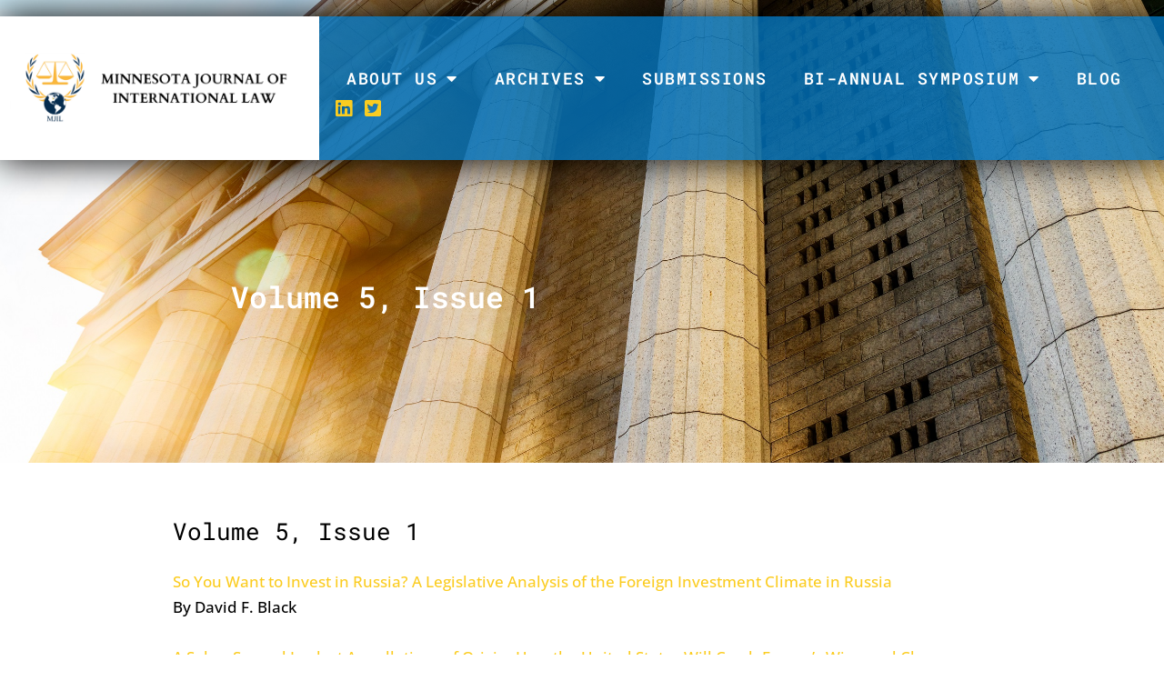

--- FILE ---
content_type: text/html; charset=UTF-8
request_url: https://minnjil.org/archives-2/volume-5/volume-5-issue-1/
body_size: 35912
content:
<!DOCTYPE html>
<html lang="en-US">
<head>
<meta charset="UTF-8">
<meta name="viewport" content="width=device-width, initial-scale=1">
	<link rel="profile" href="https://gmpg.org/xfn/11"> 
	<title>Volume 5, Issue 1 &#8211; Minnesota Journal of International Law</title>
<meta name='robots' content='max-image-preview:large' />
<link rel="alternate" type="application/rss+xml" title="Minnesota Journal of International Law &raquo; Feed" href="https://minnjil.org/feed/" />
<link rel="alternate" type="application/rss+xml" title="Minnesota Journal of International Law &raquo; Comments Feed" href="https://minnjil.org/comments/feed/" />
<link rel="alternate" title="oEmbed (JSON)" type="application/json+oembed" href="https://minnjil.org/wp-json/oembed/1.0/embed?url=https%3A%2F%2Fminnjil.org%2Farchives-2%2Fvolume-5%2Fvolume-5-issue-1%2F" />
<link rel="alternate" title="oEmbed (XML)" type="text/xml+oembed" href="https://minnjil.org/wp-json/oembed/1.0/embed?url=https%3A%2F%2Fminnjil.org%2Farchives-2%2Fvolume-5%2Fvolume-5-issue-1%2F&#038;format=xml" />
<style id='wp-img-auto-sizes-contain-inline-css'>
img:is([sizes=auto i],[sizes^="auto," i]){contain-intrinsic-size:3000px 1500px}
/*# sourceURL=wp-img-auto-sizes-contain-inline-css */
</style>
<link rel='stylesheet' id='pt-cv-public-style-css' href='https://minnjil.org/wp-content/plugins/content-views-query-and-display-post-page/public/assets/css/cv.css?ver=4.2.1' media='all' />
<link rel='stylesheet' id='pt-cv-public-pro-style-css' href='https://minnjil.org/wp-content/plugins/pt-content-views-pro/public/assets/css/cvpro.min.css?ver=7.2.1' media='all' />
<link rel='stylesheet' id='astra-bb-builder-css' href='https://minnjil.org/wp-content/themes/astra/assets/css/minified/compatibility/page-builder/bb-plugin.min.css?ver=4.12.1' media='all' />
<link rel='stylesheet' id='astra-theme-css-css' href='https://minnjil.org/wp-content/themes/astra/assets/css/minified/main.min.css?ver=4.12.1' media='all' />
<style id='astra-theme-css-inline-css'>
:root{--ast-post-nav-space:0;--ast-container-default-xlg-padding:3em;--ast-container-default-lg-padding:3em;--ast-container-default-slg-padding:2em;--ast-container-default-md-padding:3em;--ast-container-default-sm-padding:3em;--ast-container-default-xs-padding:2.4em;--ast-container-default-xxs-padding:1.8em;--ast-code-block-background:#EEEEEE;--ast-comment-inputs-background:#FAFAFA;--ast-normal-container-width:900px;--ast-narrow-container-width:750px;--ast-blog-title-font-weight:normal;--ast-blog-meta-weight:inherit;--ast-global-color-primary:var(--ast-global-color-5);--ast-global-color-secondary:var(--ast-global-color-4);--ast-global-color-alternate-background:var(--ast-global-color-7);--ast-global-color-subtle-background:var(--ast-global-color-6);--ast-bg-style-guide:var( --ast-global-color-secondary,--ast-global-color-5 );--ast-shadow-style-guide:0px 0px 4px 0 #00000057;--ast-global-dark-bg-style:#fff;--ast-global-dark-lfs:#fbfbfb;--ast-widget-bg-color:#fafafa;--ast-wc-container-head-bg-color:#fbfbfb;--ast-title-layout-bg:#eeeeee;--ast-search-border-color:#e7e7e7;--ast-lifter-hover-bg:#e6e6e6;--ast-gallery-block-color:#000;--srfm-color-input-label:var(--ast-global-color-2);}html{font-size:93.75%;}a{color:#fbcc20;}a:hover,a:focus{color:var(--ast-global-color-1);}body,button,input,select,textarea,.ast-button,.ast-custom-button{font-family:-apple-system,BlinkMacSystemFont,Segoe UI,Roboto,Oxygen-Sans,Ubuntu,Cantarell,Helvetica Neue,sans-serif;font-weight:inherit;font-size:15px;font-size:1rem;line-height:var(--ast-body-line-height,1.65em);}blockquote{color:var(--ast-global-color-3);}h1,h2,h3,h4,h5,h6,.entry-content :where(h1,h2,h3,h4,h5,h6),.site-title,.site-title a{font-weight:600;}.ast-site-identity .site-title a{color:var(--ast-global-color-2);}.site-title{font-size:35px;font-size:2.3333333333333rem;display:block;}.site-header .site-description{font-size:15px;font-size:1rem;display:none;}.entry-title{font-size:26px;font-size:1.7333333333333rem;}.archive .ast-article-post .ast-article-inner,.blog .ast-article-post .ast-article-inner,.archive .ast-article-post .ast-article-inner:hover,.blog .ast-article-post .ast-article-inner:hover{overflow:hidden;}h1,.entry-content :where(h1){font-size:40px;font-size:2.6666666666667rem;font-weight:600;line-height:1.4em;}h2,.entry-content :where(h2){font-size:32px;font-size:2.1333333333333rem;font-weight:600;line-height:1.3em;}h3,.entry-content :where(h3){font-size:26px;font-size:1.7333333333333rem;font-weight:600;line-height:1.3em;}h4,.entry-content :where(h4){font-size:24px;font-size:1.6rem;line-height:1.2em;font-weight:600;}h5,.entry-content :where(h5){font-size:20px;font-size:1.3333333333333rem;line-height:1.2em;font-weight:600;}h6,.entry-content :where(h6){font-size:16px;font-size:1.0666666666667rem;line-height:1.25em;font-weight:600;}::selection{background-color:#336699;color:#ffffff;}body,h1,h2,h3,h4,h5,h6,.entry-title a,.entry-content :where(h1,h2,h3,h4,h5,h6){color:var(--ast-global-color-3);}.tagcloud a:hover,.tagcloud a:focus,.tagcloud a.current-item{color:#000000;border-color:#fbcc20;background-color:#fbcc20;}input:focus,input[type="text"]:focus,input[type="email"]:focus,input[type="url"]:focus,input[type="password"]:focus,input[type="reset"]:focus,input[type="search"]:focus,textarea:focus{border-color:#fbcc20;}input[type="radio"]:checked,input[type=reset],input[type="checkbox"]:checked,input[type="checkbox"]:hover:checked,input[type="checkbox"]:focus:checked,input[type=range]::-webkit-slider-thumb{border-color:#fbcc20;background-color:#fbcc20;box-shadow:none;}.site-footer a:hover + .post-count,.site-footer a:focus + .post-count{background:#fbcc20;border-color:#fbcc20;}.single .nav-links .nav-previous,.single .nav-links .nav-next{color:#fbcc20;}.entry-meta,.entry-meta *{line-height:1.45;color:#fbcc20;}.entry-meta a:not(.ast-button):hover,.entry-meta a:not(.ast-button):hover *,.entry-meta a:not(.ast-button):focus,.entry-meta a:not(.ast-button):focus *,.page-links > .page-link,.page-links .page-link:hover,.post-navigation a:hover{color:var(--ast-global-color-1);}#cat option,.secondary .calendar_wrap thead a,.secondary .calendar_wrap thead a:visited{color:#fbcc20;}.secondary .calendar_wrap #today,.ast-progress-val span{background:#fbcc20;}.secondary a:hover + .post-count,.secondary a:focus + .post-count{background:#fbcc20;border-color:#fbcc20;}.calendar_wrap #today > a{color:#000000;}.page-links .page-link,.single .post-navigation a{color:#fbcc20;}.ast-search-menu-icon .search-form button.search-submit{padding:0 4px;}.ast-search-menu-icon form.search-form{padding-right:0;}.ast-search-menu-icon.slide-search input.search-field{width:0;}.ast-header-search .ast-search-menu-icon.ast-dropdown-active .search-form,.ast-header-search .ast-search-menu-icon.ast-dropdown-active .search-field:focus{transition:all 0.2s;}.search-form input.search-field:focus{outline:none;}.ast-archive-title{color:var(--ast-global-color-2);}.widget-title,.widget .wp-block-heading{font-size:21px;font-size:1.4rem;color:var(--ast-global-color-2);}.ast-single-post .entry-content a,.ast-comment-content a:not(.ast-comment-edit-reply-wrap a){text-decoration:underline;}.ast-single-post .wp-block-button .wp-block-button__link,.ast-single-post .elementor-widget-button .elementor-button,.ast-single-post .entry-content .uagb-tab a,.ast-single-post .entry-content .uagb-ifb-cta a,.ast-single-post .entry-content .wp-block-uagb-buttons a,.ast-single-post .entry-content .uabb-module-content a,.ast-single-post .entry-content .uagb-post-grid a,.ast-single-post .entry-content .uagb-timeline a,.ast-single-post .entry-content .uagb-toc__wrap a,.ast-single-post .entry-content .uagb-taxomony-box a,.entry-content .wp-block-latest-posts > li > a,.ast-single-post .entry-content .wp-block-file__button,a.ast-post-filter-single,.ast-single-post .wp-block-buttons .wp-block-button.is-style-outline .wp-block-button__link,.ast-single-post .ast-comment-content .comment-reply-link,.ast-single-post .ast-comment-content .comment-edit-link{text-decoration:none;}.ast-search-menu-icon.slide-search a:focus-visible:focus-visible,.astra-search-icon:focus-visible,#close:focus-visible,a:focus-visible,.ast-menu-toggle:focus-visible,.site .skip-link:focus-visible,.wp-block-loginout input:focus-visible,.wp-block-search.wp-block-search__button-inside .wp-block-search__inside-wrapper,.ast-header-navigation-arrow:focus-visible,.ast-orders-table__row .ast-orders-table__cell:focus-visible,a#ast-apply-coupon:focus-visible,#ast-apply-coupon:focus-visible,#close:focus-visible,.button.search-submit:focus-visible,#search_submit:focus,.normal-search:focus-visible,.ast-header-account-wrap:focus-visible,.astra-cart-drawer-close:focus,.ast-single-variation:focus,.ast-button:focus,.ast-builder-button-wrap:has(.ast-custom-button-link:focus),.ast-builder-button-wrap .ast-custom-button-link:focus{outline-style:dotted;outline-color:inherit;outline-width:thin;}input:focus,input[type="text"]:focus,input[type="email"]:focus,input[type="url"]:focus,input[type="password"]:focus,input[type="reset"]:focus,input[type="search"]:focus,input[type="number"]:focus,textarea:focus,.wp-block-search__input:focus,[data-section="section-header-mobile-trigger"] .ast-button-wrap .ast-mobile-menu-trigger-minimal:focus,.ast-mobile-popup-drawer.active .menu-toggle-close:focus,#ast-scroll-top:focus,#coupon_code:focus,#ast-coupon-code:focus{border-style:dotted;border-color:inherit;border-width:thin;}input{outline:none;}.ast-logo-title-inline .site-logo-img{padding-right:1em;}.site-logo-img img{ transition:all 0.2s linear;}body .ast-oembed-container *{position:absolute;top:0;width:100%;height:100%;left:0;}body .wp-block-embed-pocket-casts .ast-oembed-container *{position:unset;}.ast-single-post-featured-section + article {margin-top: 2em;}.site-content .ast-single-post-featured-section img {width: 100%;overflow: hidden;object-fit: cover;}.site > .ast-single-related-posts-container {margin-top: 0;}@media (min-width: 922px) {.ast-desktop .ast-container--narrow {max-width: var(--ast-narrow-container-width);margin: 0 auto;}}@media (max-width:921.9px){#ast-desktop-header{display:none;}}@media (min-width:922px){#ast-mobile-header{display:none;}}.wp-block-buttons.aligncenter{justify-content:center;}@media (max-width:921px){.ast-theme-transparent-header #primary,.ast-theme-transparent-header #secondary{padding:0;}}@media (max-width:921px){.ast-plain-container.ast-no-sidebar #primary{padding:0;}}.ast-plain-container.ast-no-sidebar #primary{margin-top:0;margin-bottom:0;}@media (min-width:1200px){.ast-plain-container.ast-no-sidebar #primary{margin-top:60px;margin-bottom:60px;}}.wp-block-button.is-style-outline .wp-block-button__link{border-color:#336699;}div.wp-block-button.is-style-outline > .wp-block-button__link:not(.has-text-color),div.wp-block-button.wp-block-button__link.is-style-outline:not(.has-text-color){color:#336699;}.wp-block-button.is-style-outline .wp-block-button__link:hover,.wp-block-buttons .wp-block-button.is-style-outline .wp-block-button__link:focus,.wp-block-buttons .wp-block-button.is-style-outline > .wp-block-button__link:not(.has-text-color):hover,.wp-block-buttons .wp-block-button.wp-block-button__link.is-style-outline:not(.has-text-color):hover{color:#ffffff;background-color:var(--ast-global-color-1);border-color:var(--ast-global-color-1);}.post-page-numbers.current .page-link,.ast-pagination .page-numbers.current{color:#ffffff;border-color:#336699;background-color:#336699;}.wp-block-button.is-style-outline .wp-block-button__link.wp-element-button,.ast-outline-button{border-color:#336699;font-family:inherit;font-weight:inherit;line-height:1em;}.wp-block-buttons .wp-block-button.is-style-outline > .wp-block-button__link:not(.has-text-color),.wp-block-buttons .wp-block-button.wp-block-button__link.is-style-outline:not(.has-text-color),.ast-outline-button{color:#336699;}.wp-block-button.is-style-outline .wp-block-button__link:hover,.wp-block-buttons .wp-block-button.is-style-outline .wp-block-button__link:focus,.wp-block-buttons .wp-block-button.is-style-outline > .wp-block-button__link:not(.has-text-color):hover,.wp-block-buttons .wp-block-button.wp-block-button__link.is-style-outline:not(.has-text-color):hover,.ast-outline-button:hover,.ast-outline-button:focus,.wp-block-uagb-buttons-child .uagb-buttons-repeater.ast-outline-button:hover,.wp-block-uagb-buttons-child .uagb-buttons-repeater.ast-outline-button:focus{color:#ffffff;background-color:var(--ast-global-color-1);border-color:var(--ast-global-color-1);}.wp-block-button .wp-block-button__link.wp-element-button.is-style-outline:not(.has-background),.wp-block-button.is-style-outline>.wp-block-button__link.wp-element-button:not(.has-background),.ast-outline-button{background-color:transparent;}.entry-content[data-ast-blocks-layout] > figure{margin-bottom:1em;}h1.widget-title{font-weight:600;}h2.widget-title{font-weight:600;}h3.widget-title{font-weight:600;}.elementor-widget-container .elementor-loop-container .e-loop-item[data-elementor-type="loop-item"]{width:100%;}#page{display:flex;flex-direction:column;min-height:100vh;}.ast-404-layout-1 h1.page-title{color:var(--ast-global-color-2);}.single .post-navigation a{line-height:1em;height:inherit;}.error-404 .page-sub-title{font-size:1.5rem;font-weight:inherit;}.search .site-content .content-area .search-form{margin-bottom:0;}#page .site-content{flex-grow:1;}.widget{margin-bottom:1.25em;}#secondary li{line-height:1.5em;}#secondary .wp-block-group h2{margin-bottom:0.7em;}#secondary h2{font-size:1.7rem;}.ast-separate-container .ast-article-post,.ast-separate-container .ast-article-single,.ast-separate-container .comment-respond{padding:3em;}.ast-separate-container .ast-article-single .ast-article-single{padding:0;}.ast-article-single .wp-block-post-template-is-layout-grid{padding-left:0;}.ast-separate-container .comments-title,.ast-narrow-container .comments-title{padding:1.5em 2em;}.ast-page-builder-template .comment-form-textarea,.ast-comment-formwrap .ast-grid-common-col{padding:0;}.ast-comment-formwrap{padding:0;display:inline-flex;column-gap:20px;width:100%;margin-left:0;margin-right:0;}.comments-area textarea#comment:focus,.comments-area textarea#comment:active,.comments-area .ast-comment-formwrap input[type="text"]:focus,.comments-area .ast-comment-formwrap input[type="text"]:active {box-shadow:none;outline:none;}.archive.ast-page-builder-template .entry-header{margin-top:2em;}.ast-page-builder-template .ast-comment-formwrap{width:100%;}.entry-title{margin-bottom:0.5em;}.ast-archive-description p{font-size:inherit;font-weight:inherit;line-height:inherit;}.ast-separate-container .ast-comment-list li.depth-1,.hentry{margin-bottom:2em;}@media (min-width:921px){.ast-left-sidebar.ast-page-builder-template #secondary,.archive.ast-right-sidebar.ast-page-builder-template .site-main{padding-left:20px;padding-right:20px;}}@media (max-width:544px){.ast-comment-formwrap.ast-row{column-gap:10px;display:inline-block;}#ast-commentform .ast-grid-common-col{position:relative;width:100%;}}@media (min-width:1201px){.ast-separate-container .ast-article-post,.ast-separate-container .ast-article-single,.ast-separate-container .ast-author-box,.ast-separate-container .ast-404-layout-1,.ast-separate-container .no-results{padding:3em;}}@media (max-width:921px){.ast-left-sidebar #content > .ast-container{display:flex;flex-direction:column-reverse;width:100%;}}@media (min-width:922px){.ast-separate-container.ast-right-sidebar #primary,.ast-separate-container.ast-left-sidebar #primary{border:0;}.search-no-results.ast-separate-container #primary{margin-bottom:4em;}}.wp-block-button .wp-block-button__link{color:#ffffff;}.wp-block-button .wp-block-button__link:hover,.wp-block-button .wp-block-button__link:focus{color:#ffffff;background-color:var(--ast-global-color-1);border-color:var(--ast-global-color-1);}.elementor-widget-heading h1.elementor-heading-title{line-height:1.4em;}.elementor-widget-heading h2.elementor-heading-title{line-height:1.3em;}.elementor-widget-heading h3.elementor-heading-title{line-height:1.3em;}.elementor-widget-heading h4.elementor-heading-title{line-height:1.2em;}.elementor-widget-heading h5.elementor-heading-title{line-height:1.2em;}.elementor-widget-heading h6.elementor-heading-title{line-height:1.25em;}.wp-block-button .wp-block-button__link,.wp-block-search .wp-block-search__button,body .wp-block-file .wp-block-file__button{border-color:#336699;background-color:#336699;color:#ffffff;font-family:inherit;font-weight:inherit;line-height:1em;padding-top:15px;padding-right:30px;padding-bottom:15px;padding-left:30px;}@media (max-width:921px){.wp-block-button .wp-block-button__link,.wp-block-search .wp-block-search__button,body .wp-block-file .wp-block-file__button{padding-top:14px;padding-right:28px;padding-bottom:14px;padding-left:28px;}}@media (max-width:544px){.wp-block-button .wp-block-button__link,.wp-block-search .wp-block-search__button,body .wp-block-file .wp-block-file__button{padding-top:12px;padding-right:24px;padding-bottom:12px;padding-left:24px;}}.menu-toggle,button,.ast-button,.ast-custom-button,.button,input#submit,input[type="button"],input[type="submit"],input[type="reset"],form[CLASS*="wp-block-search__"].wp-block-search .wp-block-search__inside-wrapper .wp-block-search__button,body .wp-block-file .wp-block-file__button,.search .search-submit{border-style:solid;border-top-width:0;border-right-width:0;border-left-width:0;border-bottom-width:0;color:#ffffff;border-color:#336699;background-color:#336699;padding-top:15px;padding-right:30px;padding-bottom:15px;padding-left:30px;font-family:inherit;font-weight:inherit;line-height:1em;}button:focus,.menu-toggle:hover,button:hover,.ast-button:hover,.ast-custom-button:hover .button:hover,.ast-custom-button:hover ,input[type=reset]:hover,input[type=reset]:focus,input#submit:hover,input#submit:focus,input[type="button"]:hover,input[type="button"]:focus,input[type="submit"]:hover,input[type="submit"]:focus,form[CLASS*="wp-block-search__"].wp-block-search .wp-block-search__inside-wrapper .wp-block-search__button:hover,form[CLASS*="wp-block-search__"].wp-block-search .wp-block-search__inside-wrapper .wp-block-search__button:focus,body .wp-block-file .wp-block-file__button:hover,body .wp-block-file .wp-block-file__button:focus{color:#ffffff;background-color:var(--ast-global-color-1);border-color:var(--ast-global-color-1);}form[CLASS*="wp-block-search__"].wp-block-search .wp-block-search__inside-wrapper .wp-block-search__button.has-icon{padding-top:calc(15px - 3px);padding-right:calc(30px - 3px);padding-bottom:calc(15px - 3px);padding-left:calc(30px - 3px);}@media (max-width:921px){.menu-toggle,button,.ast-button,.ast-custom-button,.button,input#submit,input[type="button"],input[type="submit"],input[type="reset"],form[CLASS*="wp-block-search__"].wp-block-search .wp-block-search__inside-wrapper .wp-block-search__button,body .wp-block-file .wp-block-file__button,.search .search-submit{padding-top:14px;padding-right:28px;padding-bottom:14px;padding-left:28px;}}@media (max-width:544px){.menu-toggle,button,.ast-button,.ast-custom-button,.button,input#submit,input[type="button"],input[type="submit"],input[type="reset"],form[CLASS*="wp-block-search__"].wp-block-search .wp-block-search__inside-wrapper .wp-block-search__button,body .wp-block-file .wp-block-file__button,.search .search-submit{padding-top:12px;padding-right:24px;padding-bottom:12px;padding-left:24px;}}@media (max-width:921px){.ast-mobile-header-stack .main-header-bar .ast-search-menu-icon{display:inline-block;}.ast-header-break-point.ast-header-custom-item-outside .ast-mobile-header-stack .main-header-bar .ast-search-icon{margin:0;}.ast-comment-avatar-wrap img{max-width:2.5em;}.ast-comment-meta{padding:0 1.8888em 1.3333em;}.ast-separate-container .ast-comment-list li.depth-1{padding:1.5em 2.14em;}.ast-separate-container .comment-respond{padding:2em 2.14em;}}@media (min-width:544px){.ast-container{max-width:100%;}}@media (max-width:544px){.ast-separate-container .ast-article-post,.ast-separate-container .ast-article-single,.ast-separate-container .comments-title,.ast-separate-container .ast-archive-description{padding:1.5em 1em;}.ast-separate-container #content .ast-container{padding-left:0.54em;padding-right:0.54em;}.ast-separate-container .ast-comment-list .bypostauthor{padding:.5em;}.ast-search-menu-icon.ast-dropdown-active .search-field{width:170px;}} #ast-mobile-header .ast-site-header-cart-li a{pointer-events:none;}.ast-separate-container{background-color:#ffffff;background-image:none;}@media (max-width:921px){.site-title{display:block;}.site-header .site-description{display:none;}h1,.entry-content :where(h1){font-size:30px;}h2,.entry-content :where(h2){font-size:25px;}h3,.entry-content :where(h3){font-size:20px;}}@media (max-width:544px){.site-title{display:block;}.site-header .site-description{display:none;}h1,.entry-content :where(h1){font-size:30px;}h2,.entry-content :where(h2){font-size:25px;}h3,.entry-content :where(h3){font-size:20px;}}@media (max-width:921px){html{font-size:85.5%;}}@media (max-width:544px){html{font-size:85.5%;}}@media (min-width:922px){.ast-container{max-width:940px;}}@media (min-width:922px){.site-content .ast-container{display:flex;}}@media (max-width:921px){.site-content .ast-container{flex-direction:column;}}@media (min-width:922px){.main-header-menu .sub-menu .menu-item.ast-left-align-sub-menu:hover > .sub-menu,.main-header-menu .sub-menu .menu-item.ast-left-align-sub-menu.focus > .sub-menu{margin-left:-0px;}}.site .comments-area{padding-bottom:3em;}.wp-block-file {display: flex;align-items: center;flex-wrap: wrap;justify-content: space-between;}.wp-block-pullquote {border: none;}.wp-block-pullquote blockquote::before {content: "\201D";font-family: "Helvetica",sans-serif;display: flex;transform: rotate( 180deg );font-size: 6rem;font-style: normal;line-height: 1;font-weight: bold;align-items: center;justify-content: center;}.has-text-align-right > blockquote::before {justify-content: flex-start;}.has-text-align-left > blockquote::before {justify-content: flex-end;}figure.wp-block-pullquote.is-style-solid-color blockquote {max-width: 100%;text-align: inherit;}:root {--wp--custom--ast-default-block-top-padding: 3em;--wp--custom--ast-default-block-right-padding: 3em;--wp--custom--ast-default-block-bottom-padding: 3em;--wp--custom--ast-default-block-left-padding: 3em;--wp--custom--ast-container-width: 900px;--wp--custom--ast-content-width-size: 900px;--wp--custom--ast-wide-width-size: calc(900px + var(--wp--custom--ast-default-block-left-padding) + var(--wp--custom--ast-default-block-right-padding));}.ast-narrow-container {--wp--custom--ast-content-width-size: 750px;--wp--custom--ast-wide-width-size: 750px;}@media(max-width: 921px) {:root {--wp--custom--ast-default-block-top-padding: 3em;--wp--custom--ast-default-block-right-padding: 2em;--wp--custom--ast-default-block-bottom-padding: 3em;--wp--custom--ast-default-block-left-padding: 2em;}}@media(max-width: 544px) {:root {--wp--custom--ast-default-block-top-padding: 3em;--wp--custom--ast-default-block-right-padding: 1.5em;--wp--custom--ast-default-block-bottom-padding: 3em;--wp--custom--ast-default-block-left-padding: 1.5em;}}.entry-content > .wp-block-group,.entry-content > .wp-block-cover,.entry-content > .wp-block-columns {padding-top: var(--wp--custom--ast-default-block-top-padding);padding-right: var(--wp--custom--ast-default-block-right-padding);padding-bottom: var(--wp--custom--ast-default-block-bottom-padding);padding-left: var(--wp--custom--ast-default-block-left-padding);}.ast-plain-container.ast-no-sidebar .entry-content > .alignfull,.ast-page-builder-template .ast-no-sidebar .entry-content > .alignfull {margin-left: calc( -50vw + 50%);margin-right: calc( -50vw + 50%);max-width: 100vw;width: 100vw;}.ast-plain-container.ast-no-sidebar .entry-content .alignfull .alignfull,.ast-page-builder-template.ast-no-sidebar .entry-content .alignfull .alignfull,.ast-plain-container.ast-no-sidebar .entry-content .alignfull .alignwide,.ast-page-builder-template.ast-no-sidebar .entry-content .alignfull .alignwide,.ast-plain-container.ast-no-sidebar .entry-content .alignwide .alignfull,.ast-page-builder-template.ast-no-sidebar .entry-content .alignwide .alignfull,.ast-plain-container.ast-no-sidebar .entry-content .alignwide .alignwide,.ast-page-builder-template.ast-no-sidebar .entry-content .alignwide .alignwide,.ast-plain-container.ast-no-sidebar .entry-content .wp-block-column .alignfull,.ast-page-builder-template.ast-no-sidebar .entry-content .wp-block-column .alignfull,.ast-plain-container.ast-no-sidebar .entry-content .wp-block-column .alignwide,.ast-page-builder-template.ast-no-sidebar .entry-content .wp-block-column .alignwide {margin-left: auto;margin-right: auto;width: 100%;}[data-ast-blocks-layout] .wp-block-separator:not(.is-style-dots) {height: 0;}[data-ast-blocks-layout] .wp-block-separator {margin: 20px auto;}[data-ast-blocks-layout] .wp-block-separator:not(.is-style-wide):not(.is-style-dots) {max-width: 100px;}[data-ast-blocks-layout] .wp-block-separator.has-background {padding: 0;}.entry-content[data-ast-blocks-layout] > * {max-width: var(--wp--custom--ast-content-width-size);margin-left: auto;margin-right: auto;}.entry-content[data-ast-blocks-layout] > .alignwide {max-width: var(--wp--custom--ast-wide-width-size);}.entry-content[data-ast-blocks-layout] .alignfull {max-width: none;}.entry-content .wp-block-columns {margin-bottom: 0;}blockquote {margin: 1.5em;border-color: rgba(0,0,0,0.05);}.wp-block-quote:not(.has-text-align-right):not(.has-text-align-center) {border-left: 5px solid rgba(0,0,0,0.05);}.has-text-align-right > blockquote,blockquote.has-text-align-right {border-right: 5px solid rgba(0,0,0,0.05);}.has-text-align-left > blockquote,blockquote.has-text-align-left {border-left: 5px solid rgba(0,0,0,0.05);}.wp-block-site-tagline,.wp-block-latest-posts .read-more {margin-top: 15px;}.wp-block-loginout p label {display: block;}.wp-block-loginout p:not(.login-remember):not(.login-submit) input {width: 100%;}.wp-block-loginout input:focus {border-color: transparent;}.wp-block-loginout input:focus {outline: thin dotted;}.entry-content .wp-block-media-text .wp-block-media-text__content {padding: 0 0 0 8%;}.entry-content .wp-block-media-text.has-media-on-the-right .wp-block-media-text__content {padding: 0 8% 0 0;}.entry-content .wp-block-media-text.has-background .wp-block-media-text__content {padding: 8%;}.entry-content .wp-block-cover:not([class*="background-color"]):not(.has-text-color.has-link-color) .wp-block-cover__inner-container,.entry-content .wp-block-cover:not([class*="background-color"]) .wp-block-cover-image-text,.entry-content .wp-block-cover:not([class*="background-color"]) .wp-block-cover-text,.entry-content .wp-block-cover-image:not([class*="background-color"]) .wp-block-cover__inner-container,.entry-content .wp-block-cover-image:not([class*="background-color"]) .wp-block-cover-image-text,.entry-content .wp-block-cover-image:not([class*="background-color"]) .wp-block-cover-text {color: var(--ast-global-color-primary,var(--ast-global-color-5));}.wp-block-loginout .login-remember input {width: 1.1rem;height: 1.1rem;margin: 0 5px 4px 0;vertical-align: middle;}.wp-block-latest-posts > li > *:first-child,.wp-block-latest-posts:not(.is-grid) > li:first-child {margin-top: 0;}.entry-content > .wp-block-buttons,.entry-content > .wp-block-uagb-buttons {margin-bottom: 1.5em;}.wp-block-search__inside-wrapper .wp-block-search__input {padding: 0 10px;color: var(--ast-global-color-3);background: var(--ast-global-color-primary,var(--ast-global-color-5));border-color: var(--ast-border-color);}.wp-block-latest-posts .read-more {margin-bottom: 1.5em;}.wp-block-search__no-button .wp-block-search__inside-wrapper .wp-block-search__input {padding-top: 5px;padding-bottom: 5px;}.wp-block-latest-posts .wp-block-latest-posts__post-date,.wp-block-latest-posts .wp-block-latest-posts__post-author {font-size: 1rem;}.wp-block-latest-posts > li > *,.wp-block-latest-posts:not(.is-grid) > li {margin-top: 12px;margin-bottom: 12px;}.ast-page-builder-template .entry-content[data-ast-blocks-layout] > .alignwide:where(:not(.uagb-is-root-container):not(.spectra-is-root-container)) > * {max-width: var(--wp--custom--ast-wide-width-size);}.ast-page-builder-template .entry-content[data-ast-blocks-layout] > .inherit-container-width > *,.ast-page-builder-template .entry-content[data-ast-blocks-layout] > *:not(.wp-block-group):where(:not(.uagb-is-root-container):not(.spectra-is-root-container)) > *,.entry-content[data-ast-blocks-layout] > .wp-block-cover .wp-block-cover__inner-container {max-width: var(--wp--custom--ast-content-width-size) ;margin-left: auto;margin-right: auto;}.ast-page-builder-template .entry-content[data-ast-blocks-layout] > *,.ast-page-builder-template .entry-content[data-ast-blocks-layout] > .alignfull:where(:not(.wp-block-group):not(.uagb-is-root-container):not(.spectra-is-root-container)) > * {max-width: none;}.entry-content[data-ast-blocks-layout] .wp-block-cover:not(.alignleft):not(.alignright) {width: auto;}@media(max-width: 1200px) {.ast-separate-container .entry-content > .alignfull,.ast-separate-container .entry-content[data-ast-blocks-layout] > .alignwide,.ast-plain-container .entry-content[data-ast-blocks-layout] > .alignwide,.ast-plain-container .entry-content .alignfull {margin-left: calc(-1 * min(var(--ast-container-default-xlg-padding),20px)) ;margin-right: calc(-1 * min(var(--ast-container-default-xlg-padding),20px));}}@media(min-width: 1201px) {.ast-separate-container .entry-content > .alignfull {margin-left: calc(-1 * var(--ast-container-default-xlg-padding) );margin-right: calc(-1 * var(--ast-container-default-xlg-padding) );}.ast-separate-container .entry-content[data-ast-blocks-layout] > .alignwide,.ast-plain-container .entry-content[data-ast-blocks-layout] > .alignwide {margin-left: calc(-1 * var(--wp--custom--ast-default-block-left-padding) );margin-right: calc(-1 * var(--wp--custom--ast-default-block-right-padding) );}}@media(min-width: 921px) {.ast-separate-container .entry-content .wp-block-group.alignwide:not(.inherit-container-width) > :where(:not(.alignleft):not(.alignright)),.ast-plain-container .entry-content .wp-block-group.alignwide:not(.inherit-container-width) > :where(:not(.alignleft):not(.alignright)) {max-width: calc( var(--wp--custom--ast-content-width-size) + 80px );}.ast-plain-container.ast-right-sidebar .entry-content[data-ast-blocks-layout] .alignfull,.ast-plain-container.ast-left-sidebar .entry-content[data-ast-blocks-layout] .alignfull {margin-left: -60px;margin-right: -60px;}}@media(min-width: 544px) {.entry-content > .alignleft {margin-right: 20px;}.entry-content > .alignright {margin-left: 20px;}}@media (max-width:544px){.wp-block-columns .wp-block-column:not(:last-child){margin-bottom:20px;}.wp-block-latest-posts{margin:0;}}@media( max-width: 600px ) {.entry-content .wp-block-media-text .wp-block-media-text__content,.entry-content .wp-block-media-text.has-media-on-the-right .wp-block-media-text__content {padding: 8% 0 0;}.entry-content .wp-block-media-text.has-background .wp-block-media-text__content {padding: 8%;}}.ast-page-builder-template .entry-header {padding-left: 0;}.ast-narrow-container .site-content .wp-block-uagb-image--align-full .wp-block-uagb-image__figure {max-width: 100%;margin-left: auto;margin-right: auto;}:root .has-ast-global-color-0-color{color:var(--ast-global-color-0);}:root .has-ast-global-color-0-background-color{background-color:var(--ast-global-color-0);}:root .wp-block-button .has-ast-global-color-0-color{color:var(--ast-global-color-0);}:root .wp-block-button .has-ast-global-color-0-background-color{background-color:var(--ast-global-color-0);}:root .has-ast-global-color-1-color{color:var(--ast-global-color-1);}:root .has-ast-global-color-1-background-color{background-color:var(--ast-global-color-1);}:root .wp-block-button .has-ast-global-color-1-color{color:var(--ast-global-color-1);}:root .wp-block-button .has-ast-global-color-1-background-color{background-color:var(--ast-global-color-1);}:root .has-ast-global-color-2-color{color:var(--ast-global-color-2);}:root .has-ast-global-color-2-background-color{background-color:var(--ast-global-color-2);}:root .wp-block-button .has-ast-global-color-2-color{color:var(--ast-global-color-2);}:root .wp-block-button .has-ast-global-color-2-background-color{background-color:var(--ast-global-color-2);}:root .has-ast-global-color-3-color{color:var(--ast-global-color-3);}:root .has-ast-global-color-3-background-color{background-color:var(--ast-global-color-3);}:root .wp-block-button .has-ast-global-color-3-color{color:var(--ast-global-color-3);}:root .wp-block-button .has-ast-global-color-3-background-color{background-color:var(--ast-global-color-3);}:root .has-ast-global-color-4-color{color:var(--ast-global-color-4);}:root .has-ast-global-color-4-background-color{background-color:var(--ast-global-color-4);}:root .wp-block-button .has-ast-global-color-4-color{color:var(--ast-global-color-4);}:root .wp-block-button .has-ast-global-color-4-background-color{background-color:var(--ast-global-color-4);}:root .has-ast-global-color-5-color{color:var(--ast-global-color-5);}:root .has-ast-global-color-5-background-color{background-color:var(--ast-global-color-5);}:root .wp-block-button .has-ast-global-color-5-color{color:var(--ast-global-color-5);}:root .wp-block-button .has-ast-global-color-5-background-color{background-color:var(--ast-global-color-5);}:root .has-ast-global-color-6-color{color:var(--ast-global-color-6);}:root .has-ast-global-color-6-background-color{background-color:var(--ast-global-color-6);}:root .wp-block-button .has-ast-global-color-6-color{color:var(--ast-global-color-6);}:root .wp-block-button .has-ast-global-color-6-background-color{background-color:var(--ast-global-color-6);}:root .has-ast-global-color-7-color{color:var(--ast-global-color-7);}:root .has-ast-global-color-7-background-color{background-color:var(--ast-global-color-7);}:root .wp-block-button .has-ast-global-color-7-color{color:var(--ast-global-color-7);}:root .wp-block-button .has-ast-global-color-7-background-color{background-color:var(--ast-global-color-7);}:root .has-ast-global-color-8-color{color:var(--ast-global-color-8);}:root .has-ast-global-color-8-background-color{background-color:var(--ast-global-color-8);}:root .wp-block-button .has-ast-global-color-8-color{color:var(--ast-global-color-8);}:root .wp-block-button .has-ast-global-color-8-background-color{background-color:var(--ast-global-color-8);}:root{--ast-global-color-0:#0170B9;--ast-global-color-1:#3a3a3a;--ast-global-color-2:#3a3a3a;--ast-global-color-3:#4B4F58;--ast-global-color-4:#F5F5F5;--ast-global-color-5:#FFFFFF;--ast-global-color-6:#E5E5E5;--ast-global-color-7:#424242;--ast-global-color-8:#000000;}:root {--ast-border-color : var(--ast-global-color-6);}.ast-single-entry-banner {-js-display: flex;display: flex;flex-direction: column;justify-content: center;text-align: center;position: relative;background: var(--ast-title-layout-bg);}.ast-single-entry-banner[data-banner-layout="layout-1"] {max-width: 900px;background: inherit;padding: 20px 0;}.ast-single-entry-banner[data-banner-width-type="custom"] {margin: 0 auto;width: 100%;}.ast-single-entry-banner + .site-content .entry-header {margin-bottom: 0;}.site .ast-author-avatar {--ast-author-avatar-size: ;}a.ast-underline-text {text-decoration: underline;}.ast-container > .ast-terms-link {position: relative;display: block;}a.ast-button.ast-badge-tax {padding: 4px 8px;border-radius: 3px;font-size: inherit;}header.entry-header{text-align:left;}header.entry-header > *:not(:last-child){margin-bottom:10px;}@media (max-width:921px){header.entry-header{text-align:left;}}@media (max-width:544px){header.entry-header{text-align:left;}}.ast-archive-entry-banner {-js-display: flex;display: flex;flex-direction: column;justify-content: center;text-align: center;position: relative;background: var(--ast-title-layout-bg);}.ast-archive-entry-banner[data-banner-width-type="custom"] {margin: 0 auto;width: 100%;}.ast-archive-entry-banner[data-banner-layout="layout-1"] {background: inherit;padding: 20px 0;text-align: left;}body.archive .ast-archive-description{max-width:900px;width:100%;text-align:left;padding-top:3em;padding-right:3em;padding-bottom:3em;padding-left:3em;}body.archive .ast-archive-description .ast-archive-title,body.archive .ast-archive-description .ast-archive-title *{font-size:40px;font-size:2.6666666666667rem;}body.archive .ast-archive-description > *:not(:last-child){margin-bottom:10px;}@media (max-width:921px){body.archive .ast-archive-description{text-align:left;}}@media (max-width:544px){body.archive .ast-archive-description{text-align:left;}}.ast-breadcrumbs .trail-browse,.ast-breadcrumbs .trail-items,.ast-breadcrumbs .trail-items li{display:inline-block;margin:0;padding:0;border:none;background:inherit;text-indent:0;text-decoration:none;}.ast-breadcrumbs .trail-browse{font-size:inherit;font-style:inherit;font-weight:inherit;color:inherit;}.ast-breadcrumbs .trail-items{list-style:none;}.trail-items li::after{padding:0 0.3em;content:"\00bb";}.trail-items li:last-of-type::after{display:none;}h1,h2,h3,h4,h5,h6,.entry-content :where(h1,h2,h3,h4,h5,h6){color:var(--ast-global-color-2);}.entry-title a{color:var(--ast-global-color-2);}@media (max-width:921px){.ast-builder-grid-row-container.ast-builder-grid-row-tablet-3-firstrow .ast-builder-grid-row > *:first-child,.ast-builder-grid-row-container.ast-builder-grid-row-tablet-3-lastrow .ast-builder-grid-row > *:last-child{grid-column:1 / -1;}}@media (max-width:544px){.ast-builder-grid-row-container.ast-builder-grid-row-mobile-3-firstrow .ast-builder-grid-row > *:first-child,.ast-builder-grid-row-container.ast-builder-grid-row-mobile-3-lastrow .ast-builder-grid-row > *:last-child{grid-column:1 / -1;}}.ast-builder-layout-element[data-section="title_tagline"]{display:flex;}@media (max-width:921px){.ast-header-break-point .ast-builder-layout-element[data-section="title_tagline"]{display:flex;}}@media (max-width:544px){.ast-header-break-point .ast-builder-layout-element[data-section="title_tagline"]{display:flex;}}.ast-builder-menu-1{font-family:inherit;font-weight:inherit;}.ast-builder-menu-1 .sub-menu,.ast-builder-menu-1 .inline-on-mobile .sub-menu{border-top-width:2px;border-bottom-width:0px;border-right-width:0px;border-left-width:0px;border-color:#336699;border-style:solid;}.ast-builder-menu-1 .sub-menu .sub-menu{top:-2px;}.ast-builder-menu-1 .main-header-menu > .menu-item > .sub-menu,.ast-builder-menu-1 .main-header-menu > .menu-item > .astra-full-megamenu-wrapper{margin-top:0px;}.ast-desktop .ast-builder-menu-1 .main-header-menu > .menu-item > .sub-menu:before,.ast-desktop .ast-builder-menu-1 .main-header-menu > .menu-item > .astra-full-megamenu-wrapper:before{height:calc( 0px + 2px + 5px );}.ast-desktop .ast-builder-menu-1 .menu-item .sub-menu .menu-link{border-style:none;}@media (max-width:921px){.ast-header-break-point .ast-builder-menu-1 .menu-item.menu-item-has-children > .ast-menu-toggle{top:0;}.ast-builder-menu-1 .inline-on-mobile .menu-item.menu-item-has-children > .ast-menu-toggle{right:-15px;}.ast-builder-menu-1 .menu-item-has-children > .menu-link:after{content:unset;}.ast-builder-menu-1 .main-header-menu > .menu-item > .sub-menu,.ast-builder-menu-1 .main-header-menu > .menu-item > .astra-full-megamenu-wrapper{margin-top:0;}}@media (max-width:544px){.ast-header-break-point .ast-builder-menu-1 .menu-item.menu-item-has-children > .ast-menu-toggle{top:0;}.ast-builder-menu-1 .main-header-menu > .menu-item > .sub-menu,.ast-builder-menu-1 .main-header-menu > .menu-item > .astra-full-megamenu-wrapper{margin-top:0;}}.ast-builder-menu-1{display:flex;}@media (max-width:921px){.ast-header-break-point .ast-builder-menu-1{display:flex;}}@media (max-width:544px){.ast-header-break-point .ast-builder-menu-1{display:flex;}}.site-below-footer-wrap{padding-top:20px;padding-bottom:20px;}.site-below-footer-wrap[data-section="section-below-footer-builder"]{background-color:var( --ast-global-color-primary,--ast-global-color-4 );min-height:80px;border-style:solid;border-width:0px;border-top-width:1px;border-top-color:var(--ast-global-color-subtle-background,--ast-global-color-6);}.site-below-footer-wrap[data-section="section-below-footer-builder"] .ast-builder-grid-row{max-width:900px;min-height:80px;margin-left:auto;margin-right:auto;}.site-below-footer-wrap[data-section="section-below-footer-builder"] .ast-builder-grid-row,.site-below-footer-wrap[data-section="section-below-footer-builder"] .site-footer-section{align-items:flex-start;}.site-below-footer-wrap[data-section="section-below-footer-builder"].ast-footer-row-inline .site-footer-section{display:flex;margin-bottom:0;}.ast-builder-grid-row-full .ast-builder-grid-row{grid-template-columns:1fr;}@media (max-width:921px){.site-below-footer-wrap[data-section="section-below-footer-builder"].ast-footer-row-tablet-inline .site-footer-section{display:flex;margin-bottom:0;}.site-below-footer-wrap[data-section="section-below-footer-builder"].ast-footer-row-tablet-stack .site-footer-section{display:block;margin-bottom:10px;}.ast-builder-grid-row-container.ast-builder-grid-row-tablet-full .ast-builder-grid-row{grid-template-columns:1fr;}}@media (max-width:544px){.site-below-footer-wrap[data-section="section-below-footer-builder"].ast-footer-row-mobile-inline .site-footer-section{display:flex;margin-bottom:0;}.site-below-footer-wrap[data-section="section-below-footer-builder"].ast-footer-row-mobile-stack .site-footer-section{display:block;margin-bottom:10px;}.ast-builder-grid-row-container.ast-builder-grid-row-mobile-full .ast-builder-grid-row{grid-template-columns:1fr;}}.site-below-footer-wrap[data-section="section-below-footer-builder"]{display:grid;}@media (max-width:921px){.ast-header-break-point .site-below-footer-wrap[data-section="section-below-footer-builder"]{display:grid;}}@media (max-width:544px){.ast-header-break-point .site-below-footer-wrap[data-section="section-below-footer-builder"]{display:grid;}}.ast-footer-copyright{text-align:center;}.ast-footer-copyright.site-footer-focus-item {color:var(--ast-global-color-3);}@media (max-width:921px){.ast-footer-copyright{text-align:center;}}@media (max-width:544px){.ast-footer-copyright{text-align:center;}}.ast-footer-copyright.ast-builder-layout-element{display:flex;}@media (max-width:921px){.ast-header-break-point .ast-footer-copyright.ast-builder-layout-element{display:flex;}}@media (max-width:544px){.ast-header-break-point .ast-footer-copyright.ast-builder-layout-element{display:flex;}}.footer-widget-area.widget-area.site-footer-focus-item{width:auto;}.ast-footer-row-inline .footer-widget-area.widget-area.site-footer-focus-item{width:100%;}.elementor-posts-container [CLASS*="ast-width-"]{width:100%;}.elementor-template-full-width .ast-container{display:block;}.elementor-screen-only,.screen-reader-text,.screen-reader-text span,.ui-helper-hidden-accessible{top:0 !important;}@media (max-width:544px){.elementor-element .elementor-wc-products .woocommerce[class*="columns-"] ul.products li.product{width:auto;margin:0;}.elementor-element .woocommerce .woocommerce-result-count{float:none;}}.ast-header-break-point .main-header-bar{border-bottom-width:1px;}@media (min-width:922px){.main-header-bar{border-bottom-width:1px;}}.main-header-menu .menu-item, #astra-footer-menu .menu-item, .main-header-bar .ast-masthead-custom-menu-items{-js-display:flex;display:flex;-webkit-box-pack:center;-webkit-justify-content:center;-moz-box-pack:center;-ms-flex-pack:center;justify-content:center;-webkit-box-orient:vertical;-webkit-box-direction:normal;-webkit-flex-direction:column;-moz-box-orient:vertical;-moz-box-direction:normal;-ms-flex-direction:column;flex-direction:column;}.main-header-menu > .menu-item > .menu-link, #astra-footer-menu > .menu-item > .menu-link{height:100%;-webkit-box-align:center;-webkit-align-items:center;-moz-box-align:center;-ms-flex-align:center;align-items:center;-js-display:flex;display:flex;}.ast-header-break-point .main-navigation ul .menu-item .menu-link .icon-arrow:first-of-type svg{top:.2em;margin-top:0px;margin-left:0px;width:.65em;transform:translate(0, -2px) rotateZ(270deg);}.ast-mobile-popup-content .ast-submenu-expanded > .ast-menu-toggle{transform:rotateX(180deg);overflow-y:auto;}@media (min-width:922px){.ast-builder-menu .main-navigation > ul > li:last-child a{margin-right:0;}}.ast-separate-container .ast-article-inner{background-color:transparent;background-image:none;}.ast-separate-container .ast-article-post{background-color:#ffffff;background-image:none;}@media (max-width:921px){.ast-separate-container .ast-article-post{background-color:var(--ast-global-color-5);background-image:none;}}@media (max-width:544px){.ast-separate-container .ast-article-post{background-color:var(--ast-global-color-5);background-image:none;}}.ast-separate-container .ast-article-single:not(.ast-related-post), .ast-separate-container .error-404, .ast-separate-container .no-results, .single.ast-separate-container .site-main .ast-author-meta, .ast-separate-container .related-posts-title-wrapper, .ast-separate-container .comments-count-wrapper, .ast-box-layout.ast-plain-container .site-content, .ast-padded-layout.ast-plain-container .site-content, .ast-separate-container .ast-archive-description, .ast-separate-container .comments-area .comment-respond, .ast-separate-container .comments-area .ast-comment-list li, .ast-separate-container .comments-area .comments-title{background-color:#ffffff;background-image:none;}@media (max-width:921px){.ast-separate-container .ast-article-single:not(.ast-related-post), .ast-separate-container .error-404, .ast-separate-container .no-results, .single.ast-separate-container .site-main .ast-author-meta, .ast-separate-container .related-posts-title-wrapper, .ast-separate-container .comments-count-wrapper, .ast-box-layout.ast-plain-container .site-content, .ast-padded-layout.ast-plain-container .site-content, .ast-separate-container .ast-archive-description{background-color:var(--ast-global-color-5);background-image:none;}}@media (max-width:544px){.ast-separate-container .ast-article-single:not(.ast-related-post), .ast-separate-container .error-404, .ast-separate-container .no-results, .single.ast-separate-container .site-main .ast-author-meta, .ast-separate-container .related-posts-title-wrapper, .ast-separate-container .comments-count-wrapper, .ast-box-layout.ast-plain-container .site-content, .ast-padded-layout.ast-plain-container .site-content, .ast-separate-container .ast-archive-description{background-color:var(--ast-global-color-5);background-image:none;}}.ast-separate-container.ast-two-container #secondary .widget{background-color:#ffffff;background-image:none;}@media (max-width:921px){.ast-separate-container.ast-two-container #secondary .widget{background-color:var(--ast-global-color-5);background-image:none;}}@media (max-width:544px){.ast-separate-container.ast-two-container #secondary .widget{background-color:var(--ast-global-color-5);background-image:none;}}.ast-plain-container, .ast-page-builder-template{background-color:#ffffff;background-image:none;}@media (max-width:921px){.ast-plain-container, .ast-page-builder-template{background-color:var(--ast-global-color-5);background-image:none;}}@media (max-width:544px){.ast-plain-container, .ast-page-builder-template{background-color:var(--ast-global-color-5);background-image:none;}}.ast-mobile-header-content > *,.ast-desktop-header-content > * {padding: 10px 0;height: auto;}.ast-mobile-header-content > *:first-child,.ast-desktop-header-content > *:first-child {padding-top: 10px;}.ast-mobile-header-content > .ast-builder-menu,.ast-desktop-header-content > .ast-builder-menu {padding-top: 0;}.ast-mobile-header-content > *:last-child,.ast-desktop-header-content > *:last-child {padding-bottom: 0;}.ast-mobile-header-content .ast-search-menu-icon.ast-inline-search label,.ast-desktop-header-content .ast-search-menu-icon.ast-inline-search label {width: 100%;}.ast-desktop-header-content .main-header-bar-navigation .ast-submenu-expanded > .ast-menu-toggle::before {transform: rotateX(180deg);}#ast-desktop-header .ast-desktop-header-content,.ast-mobile-header-content .ast-search-icon,.ast-desktop-header-content .ast-search-icon,.ast-mobile-header-wrap .ast-mobile-header-content,.ast-main-header-nav-open.ast-popup-nav-open .ast-mobile-header-wrap .ast-mobile-header-content,.ast-main-header-nav-open.ast-popup-nav-open .ast-desktop-header-content {display: none;}.ast-main-header-nav-open.ast-header-break-point #ast-desktop-header .ast-desktop-header-content,.ast-main-header-nav-open.ast-header-break-point .ast-mobile-header-wrap .ast-mobile-header-content {display: block;}.ast-desktop .ast-desktop-header-content .astra-menu-animation-slide-up > .menu-item > .sub-menu,.ast-desktop .ast-desktop-header-content .astra-menu-animation-slide-up > .menu-item .menu-item > .sub-menu,.ast-desktop .ast-desktop-header-content .astra-menu-animation-slide-down > .menu-item > .sub-menu,.ast-desktop .ast-desktop-header-content .astra-menu-animation-slide-down > .menu-item .menu-item > .sub-menu,.ast-desktop .ast-desktop-header-content .astra-menu-animation-fade > .menu-item > .sub-menu,.ast-desktop .ast-desktop-header-content .astra-menu-animation-fade > .menu-item .menu-item > .sub-menu {opacity: 1;visibility: visible;}.ast-hfb-header.ast-default-menu-enable.ast-header-break-point .ast-mobile-header-wrap .ast-mobile-header-content .main-header-bar-navigation {width: unset;margin: unset;}.ast-mobile-header-content.content-align-flex-end .main-header-bar-navigation .menu-item-has-children > .ast-menu-toggle,.ast-desktop-header-content.content-align-flex-end .main-header-bar-navigation .menu-item-has-children > .ast-menu-toggle {left: calc( 20px - 0.907em);right: auto;}.ast-mobile-header-content .ast-search-menu-icon,.ast-mobile-header-content .ast-search-menu-icon.slide-search,.ast-desktop-header-content .ast-search-menu-icon,.ast-desktop-header-content .ast-search-menu-icon.slide-search {width: 100%;position: relative;display: block;right: auto;transform: none;}.ast-mobile-header-content .ast-search-menu-icon.slide-search .search-form,.ast-mobile-header-content .ast-search-menu-icon .search-form,.ast-desktop-header-content .ast-search-menu-icon.slide-search .search-form,.ast-desktop-header-content .ast-search-menu-icon .search-form {right: 0;visibility: visible;opacity: 1;position: relative;top: auto;transform: none;padding: 0;display: block;overflow: hidden;}.ast-mobile-header-content .ast-search-menu-icon.ast-inline-search .search-field,.ast-mobile-header-content .ast-search-menu-icon .search-field,.ast-desktop-header-content .ast-search-menu-icon.ast-inline-search .search-field,.ast-desktop-header-content .ast-search-menu-icon .search-field {width: 100%;padding-right: 5.5em;}.ast-mobile-header-content .ast-search-menu-icon .search-submit,.ast-desktop-header-content .ast-search-menu-icon .search-submit {display: block;position: absolute;height: 100%;top: 0;right: 0;padding: 0 1em;border-radius: 0;}.ast-hfb-header.ast-default-menu-enable.ast-header-break-point .ast-mobile-header-wrap .ast-mobile-header-content .main-header-bar-navigation ul .sub-menu .menu-link {padding-left: 30px;}.ast-hfb-header.ast-default-menu-enable.ast-header-break-point .ast-mobile-header-wrap .ast-mobile-header-content .main-header-bar-navigation .sub-menu .menu-item .menu-item .menu-link {padding-left: 40px;}.ast-mobile-popup-drawer.active .ast-mobile-popup-inner{background-color:#ffffff;;}.ast-mobile-header-wrap .ast-mobile-header-content, .ast-desktop-header-content{background-color:#ffffff;;}.ast-mobile-popup-content > *, .ast-mobile-header-content > *, .ast-desktop-popup-content > *, .ast-desktop-header-content > *{padding-top:0px;padding-bottom:0px;}.content-align-flex-start .ast-builder-layout-element{justify-content:flex-start;}.content-align-flex-start .main-header-menu{text-align:left;}.ast-mobile-popup-drawer.active .menu-toggle-close{color:#3a3a3a;}.ast-mobile-header-wrap .ast-primary-header-bar,.ast-primary-header-bar .site-primary-header-wrap{min-height:80px;}.ast-desktop .ast-primary-header-bar .main-header-menu > .menu-item{line-height:80px;}.ast-header-break-point #masthead .ast-mobile-header-wrap .ast-primary-header-bar,.ast-header-break-point #masthead .ast-mobile-header-wrap .ast-below-header-bar,.ast-header-break-point #masthead .ast-mobile-header-wrap .ast-above-header-bar{padding-left:20px;padding-right:20px;}.ast-header-break-point .ast-primary-header-bar{border-bottom-width:1px;border-bottom-color:var( --ast-global-color-subtle-background,--ast-global-color-7 );border-bottom-style:solid;}@media (min-width:922px){.ast-primary-header-bar{border-bottom-width:1px;border-bottom-color:var( --ast-global-color-subtle-background,--ast-global-color-7 );border-bottom-style:solid;}}.ast-primary-header-bar{background-color:var( --ast-global-color-primary,--ast-global-color-4 );}.ast-primary-header-bar{display:block;}@media (max-width:921px){.ast-header-break-point .ast-primary-header-bar{display:grid;}}@media (max-width:544px){.ast-header-break-point .ast-primary-header-bar{display:grid;}}[data-section="section-header-mobile-trigger"] .ast-button-wrap .ast-mobile-menu-trigger-minimal{color:#336699;border:none;background:transparent;}[data-section="section-header-mobile-trigger"] .ast-button-wrap .mobile-menu-toggle-icon .ast-mobile-svg{width:20px;height:20px;fill:#336699;}[data-section="section-header-mobile-trigger"] .ast-button-wrap .mobile-menu-wrap .mobile-menu{color:#336699;}.ast-builder-menu-mobile .main-navigation .menu-item.menu-item-has-children > .ast-menu-toggle{top:0;}.ast-builder-menu-mobile .main-navigation .menu-item-has-children > .menu-link:after{content:unset;}.ast-hfb-header .ast-builder-menu-mobile .main-header-menu, .ast-hfb-header .ast-builder-menu-mobile .main-navigation .menu-item .menu-link, .ast-hfb-header .ast-builder-menu-mobile .main-navigation .menu-item .sub-menu .menu-link{border-style:none;}.ast-builder-menu-mobile .main-navigation .menu-item.menu-item-has-children > .ast-menu-toggle{top:0;}@media (max-width:921px){.ast-builder-menu-mobile .main-navigation .menu-item.menu-item-has-children > .ast-menu-toggle{top:0;}.ast-builder-menu-mobile .main-navigation .menu-item-has-children > .menu-link:after{content:unset;}}@media (max-width:544px){.ast-builder-menu-mobile .main-navigation .menu-item.menu-item-has-children > .ast-menu-toggle{top:0;}}.ast-builder-menu-mobile .main-navigation{display:block;}@media (max-width:921px){.ast-header-break-point .ast-builder-menu-mobile .main-navigation{display:block;}}@media (max-width:544px){.ast-header-break-point .ast-builder-menu-mobile .main-navigation{display:block;}}:root{--e-global-color-astglobalcolor0:#0170B9;--e-global-color-astglobalcolor1:#3a3a3a;--e-global-color-astglobalcolor2:#3a3a3a;--e-global-color-astglobalcolor3:#4B4F58;--e-global-color-astglobalcolor4:#F5F5F5;--e-global-color-astglobalcolor5:#FFFFFF;--e-global-color-astglobalcolor6:#E5E5E5;--e-global-color-astglobalcolor7:#424242;--e-global-color-astglobalcolor8:#000000;}
/*# sourceURL=astra-theme-css-inline-css */
</style>
<style id='wp-emoji-styles-inline-css'>

	img.wp-smiley, img.emoji {
		display: inline !important;
		border: none !important;
		box-shadow: none !important;
		height: 1em !important;
		width: 1em !important;
		margin: 0 0.07em !important;
		vertical-align: -0.1em !important;
		background: none !important;
		padding: 0 !important;
	}
/*# sourceURL=wp-emoji-styles-inline-css */
</style>
<link rel='stylesheet' id='wp-block-library-css' href='https://minnjil.org/wp-includes/css/dist/block-library/style.min.css?ver=6.9' media='all' />
<style id='global-styles-inline-css'>
:root{--wp--preset--aspect-ratio--square: 1;--wp--preset--aspect-ratio--4-3: 4/3;--wp--preset--aspect-ratio--3-4: 3/4;--wp--preset--aspect-ratio--3-2: 3/2;--wp--preset--aspect-ratio--2-3: 2/3;--wp--preset--aspect-ratio--16-9: 16/9;--wp--preset--aspect-ratio--9-16: 9/16;--wp--preset--color--black: #000000;--wp--preset--color--cyan-bluish-gray: #abb8c3;--wp--preset--color--white: #ffffff;--wp--preset--color--pale-pink: #f78da7;--wp--preset--color--vivid-red: #cf2e2e;--wp--preset--color--luminous-vivid-orange: #ff6900;--wp--preset--color--luminous-vivid-amber: #fcb900;--wp--preset--color--light-green-cyan: #7bdcb5;--wp--preset--color--vivid-green-cyan: #00d084;--wp--preset--color--pale-cyan-blue: #8ed1fc;--wp--preset--color--vivid-cyan-blue: #0693e3;--wp--preset--color--vivid-purple: #9b51e0;--wp--preset--color--ast-global-color-0: var(--ast-global-color-0);--wp--preset--color--ast-global-color-1: var(--ast-global-color-1);--wp--preset--color--ast-global-color-2: var(--ast-global-color-2);--wp--preset--color--ast-global-color-3: var(--ast-global-color-3);--wp--preset--color--ast-global-color-4: var(--ast-global-color-4);--wp--preset--color--ast-global-color-5: var(--ast-global-color-5);--wp--preset--color--ast-global-color-6: var(--ast-global-color-6);--wp--preset--color--ast-global-color-7: var(--ast-global-color-7);--wp--preset--color--ast-global-color-8: var(--ast-global-color-8);--wp--preset--gradient--vivid-cyan-blue-to-vivid-purple: linear-gradient(135deg,rgb(6,147,227) 0%,rgb(155,81,224) 100%);--wp--preset--gradient--light-green-cyan-to-vivid-green-cyan: linear-gradient(135deg,rgb(122,220,180) 0%,rgb(0,208,130) 100%);--wp--preset--gradient--luminous-vivid-amber-to-luminous-vivid-orange: linear-gradient(135deg,rgb(252,185,0) 0%,rgb(255,105,0) 100%);--wp--preset--gradient--luminous-vivid-orange-to-vivid-red: linear-gradient(135deg,rgb(255,105,0) 0%,rgb(207,46,46) 100%);--wp--preset--gradient--very-light-gray-to-cyan-bluish-gray: linear-gradient(135deg,rgb(238,238,238) 0%,rgb(169,184,195) 100%);--wp--preset--gradient--cool-to-warm-spectrum: linear-gradient(135deg,rgb(74,234,220) 0%,rgb(151,120,209) 20%,rgb(207,42,186) 40%,rgb(238,44,130) 60%,rgb(251,105,98) 80%,rgb(254,248,76) 100%);--wp--preset--gradient--blush-light-purple: linear-gradient(135deg,rgb(255,206,236) 0%,rgb(152,150,240) 100%);--wp--preset--gradient--blush-bordeaux: linear-gradient(135deg,rgb(254,205,165) 0%,rgb(254,45,45) 50%,rgb(107,0,62) 100%);--wp--preset--gradient--luminous-dusk: linear-gradient(135deg,rgb(255,203,112) 0%,rgb(199,81,192) 50%,rgb(65,88,208) 100%);--wp--preset--gradient--pale-ocean: linear-gradient(135deg,rgb(255,245,203) 0%,rgb(182,227,212) 50%,rgb(51,167,181) 100%);--wp--preset--gradient--electric-grass: linear-gradient(135deg,rgb(202,248,128) 0%,rgb(113,206,126) 100%);--wp--preset--gradient--midnight: linear-gradient(135deg,rgb(2,3,129) 0%,rgb(40,116,252) 100%);--wp--preset--font-size--small: 13px;--wp--preset--font-size--medium: 20px;--wp--preset--font-size--large: 36px;--wp--preset--font-size--x-large: 42px;--wp--preset--spacing--20: 0.44rem;--wp--preset--spacing--30: 0.67rem;--wp--preset--spacing--40: 1rem;--wp--preset--spacing--50: 1.5rem;--wp--preset--spacing--60: 2.25rem;--wp--preset--spacing--70: 3.38rem;--wp--preset--spacing--80: 5.06rem;--wp--preset--shadow--natural: 6px 6px 9px rgba(0, 0, 0, 0.2);--wp--preset--shadow--deep: 12px 12px 50px rgba(0, 0, 0, 0.4);--wp--preset--shadow--sharp: 6px 6px 0px rgba(0, 0, 0, 0.2);--wp--preset--shadow--outlined: 6px 6px 0px -3px rgb(255, 255, 255), 6px 6px rgb(0, 0, 0);--wp--preset--shadow--crisp: 6px 6px 0px rgb(0, 0, 0);}:root { --wp--style--global--content-size: var(--wp--custom--ast-content-width-size);--wp--style--global--wide-size: var(--wp--custom--ast-wide-width-size); }:where(body) { margin: 0; }.wp-site-blocks > .alignleft { float: left; margin-right: 2em; }.wp-site-blocks > .alignright { float: right; margin-left: 2em; }.wp-site-blocks > .aligncenter { justify-content: center; margin-left: auto; margin-right: auto; }:where(.wp-site-blocks) > * { margin-block-start: 24px; margin-block-end: 0; }:where(.wp-site-blocks) > :first-child { margin-block-start: 0; }:where(.wp-site-blocks) > :last-child { margin-block-end: 0; }:root { --wp--style--block-gap: 24px; }:root :where(.is-layout-flow) > :first-child{margin-block-start: 0;}:root :where(.is-layout-flow) > :last-child{margin-block-end: 0;}:root :where(.is-layout-flow) > *{margin-block-start: 24px;margin-block-end: 0;}:root :where(.is-layout-constrained) > :first-child{margin-block-start: 0;}:root :where(.is-layout-constrained) > :last-child{margin-block-end: 0;}:root :where(.is-layout-constrained) > *{margin-block-start: 24px;margin-block-end: 0;}:root :where(.is-layout-flex){gap: 24px;}:root :where(.is-layout-grid){gap: 24px;}.is-layout-flow > .alignleft{float: left;margin-inline-start: 0;margin-inline-end: 2em;}.is-layout-flow > .alignright{float: right;margin-inline-start: 2em;margin-inline-end: 0;}.is-layout-flow > .aligncenter{margin-left: auto !important;margin-right: auto !important;}.is-layout-constrained > .alignleft{float: left;margin-inline-start: 0;margin-inline-end: 2em;}.is-layout-constrained > .alignright{float: right;margin-inline-start: 2em;margin-inline-end: 0;}.is-layout-constrained > .aligncenter{margin-left: auto !important;margin-right: auto !important;}.is-layout-constrained > :where(:not(.alignleft):not(.alignright):not(.alignfull)){max-width: var(--wp--style--global--content-size);margin-left: auto !important;margin-right: auto !important;}.is-layout-constrained > .alignwide{max-width: var(--wp--style--global--wide-size);}body .is-layout-flex{display: flex;}.is-layout-flex{flex-wrap: wrap;align-items: center;}.is-layout-flex > :is(*, div){margin: 0;}body .is-layout-grid{display: grid;}.is-layout-grid > :is(*, div){margin: 0;}body{padding-top: 0px;padding-right: 0px;padding-bottom: 0px;padding-left: 0px;}a:where(:not(.wp-element-button)){text-decoration: none;}:root :where(.wp-element-button, .wp-block-button__link){background-color: #32373c;border-width: 0;color: #fff;font-family: inherit;font-size: inherit;font-style: inherit;font-weight: inherit;letter-spacing: inherit;line-height: inherit;padding-top: calc(0.667em + 2px);padding-right: calc(1.333em + 2px);padding-bottom: calc(0.667em + 2px);padding-left: calc(1.333em + 2px);text-decoration: none;text-transform: inherit;}.has-black-color{color: var(--wp--preset--color--black) !important;}.has-cyan-bluish-gray-color{color: var(--wp--preset--color--cyan-bluish-gray) !important;}.has-white-color{color: var(--wp--preset--color--white) !important;}.has-pale-pink-color{color: var(--wp--preset--color--pale-pink) !important;}.has-vivid-red-color{color: var(--wp--preset--color--vivid-red) !important;}.has-luminous-vivid-orange-color{color: var(--wp--preset--color--luminous-vivid-orange) !important;}.has-luminous-vivid-amber-color{color: var(--wp--preset--color--luminous-vivid-amber) !important;}.has-light-green-cyan-color{color: var(--wp--preset--color--light-green-cyan) !important;}.has-vivid-green-cyan-color{color: var(--wp--preset--color--vivid-green-cyan) !important;}.has-pale-cyan-blue-color{color: var(--wp--preset--color--pale-cyan-blue) !important;}.has-vivid-cyan-blue-color{color: var(--wp--preset--color--vivid-cyan-blue) !important;}.has-vivid-purple-color{color: var(--wp--preset--color--vivid-purple) !important;}.has-ast-global-color-0-color{color: var(--wp--preset--color--ast-global-color-0) !important;}.has-ast-global-color-1-color{color: var(--wp--preset--color--ast-global-color-1) !important;}.has-ast-global-color-2-color{color: var(--wp--preset--color--ast-global-color-2) !important;}.has-ast-global-color-3-color{color: var(--wp--preset--color--ast-global-color-3) !important;}.has-ast-global-color-4-color{color: var(--wp--preset--color--ast-global-color-4) !important;}.has-ast-global-color-5-color{color: var(--wp--preset--color--ast-global-color-5) !important;}.has-ast-global-color-6-color{color: var(--wp--preset--color--ast-global-color-6) !important;}.has-ast-global-color-7-color{color: var(--wp--preset--color--ast-global-color-7) !important;}.has-ast-global-color-8-color{color: var(--wp--preset--color--ast-global-color-8) !important;}.has-black-background-color{background-color: var(--wp--preset--color--black) !important;}.has-cyan-bluish-gray-background-color{background-color: var(--wp--preset--color--cyan-bluish-gray) !important;}.has-white-background-color{background-color: var(--wp--preset--color--white) !important;}.has-pale-pink-background-color{background-color: var(--wp--preset--color--pale-pink) !important;}.has-vivid-red-background-color{background-color: var(--wp--preset--color--vivid-red) !important;}.has-luminous-vivid-orange-background-color{background-color: var(--wp--preset--color--luminous-vivid-orange) !important;}.has-luminous-vivid-amber-background-color{background-color: var(--wp--preset--color--luminous-vivid-amber) !important;}.has-light-green-cyan-background-color{background-color: var(--wp--preset--color--light-green-cyan) !important;}.has-vivid-green-cyan-background-color{background-color: var(--wp--preset--color--vivid-green-cyan) !important;}.has-pale-cyan-blue-background-color{background-color: var(--wp--preset--color--pale-cyan-blue) !important;}.has-vivid-cyan-blue-background-color{background-color: var(--wp--preset--color--vivid-cyan-blue) !important;}.has-vivid-purple-background-color{background-color: var(--wp--preset--color--vivid-purple) !important;}.has-ast-global-color-0-background-color{background-color: var(--wp--preset--color--ast-global-color-0) !important;}.has-ast-global-color-1-background-color{background-color: var(--wp--preset--color--ast-global-color-1) !important;}.has-ast-global-color-2-background-color{background-color: var(--wp--preset--color--ast-global-color-2) !important;}.has-ast-global-color-3-background-color{background-color: var(--wp--preset--color--ast-global-color-3) !important;}.has-ast-global-color-4-background-color{background-color: var(--wp--preset--color--ast-global-color-4) !important;}.has-ast-global-color-5-background-color{background-color: var(--wp--preset--color--ast-global-color-5) !important;}.has-ast-global-color-6-background-color{background-color: var(--wp--preset--color--ast-global-color-6) !important;}.has-ast-global-color-7-background-color{background-color: var(--wp--preset--color--ast-global-color-7) !important;}.has-ast-global-color-8-background-color{background-color: var(--wp--preset--color--ast-global-color-8) !important;}.has-black-border-color{border-color: var(--wp--preset--color--black) !important;}.has-cyan-bluish-gray-border-color{border-color: var(--wp--preset--color--cyan-bluish-gray) !important;}.has-white-border-color{border-color: var(--wp--preset--color--white) !important;}.has-pale-pink-border-color{border-color: var(--wp--preset--color--pale-pink) !important;}.has-vivid-red-border-color{border-color: var(--wp--preset--color--vivid-red) !important;}.has-luminous-vivid-orange-border-color{border-color: var(--wp--preset--color--luminous-vivid-orange) !important;}.has-luminous-vivid-amber-border-color{border-color: var(--wp--preset--color--luminous-vivid-amber) !important;}.has-light-green-cyan-border-color{border-color: var(--wp--preset--color--light-green-cyan) !important;}.has-vivid-green-cyan-border-color{border-color: var(--wp--preset--color--vivid-green-cyan) !important;}.has-pale-cyan-blue-border-color{border-color: var(--wp--preset--color--pale-cyan-blue) !important;}.has-vivid-cyan-blue-border-color{border-color: var(--wp--preset--color--vivid-cyan-blue) !important;}.has-vivid-purple-border-color{border-color: var(--wp--preset--color--vivid-purple) !important;}.has-ast-global-color-0-border-color{border-color: var(--wp--preset--color--ast-global-color-0) !important;}.has-ast-global-color-1-border-color{border-color: var(--wp--preset--color--ast-global-color-1) !important;}.has-ast-global-color-2-border-color{border-color: var(--wp--preset--color--ast-global-color-2) !important;}.has-ast-global-color-3-border-color{border-color: var(--wp--preset--color--ast-global-color-3) !important;}.has-ast-global-color-4-border-color{border-color: var(--wp--preset--color--ast-global-color-4) !important;}.has-ast-global-color-5-border-color{border-color: var(--wp--preset--color--ast-global-color-5) !important;}.has-ast-global-color-6-border-color{border-color: var(--wp--preset--color--ast-global-color-6) !important;}.has-ast-global-color-7-border-color{border-color: var(--wp--preset--color--ast-global-color-7) !important;}.has-ast-global-color-8-border-color{border-color: var(--wp--preset--color--ast-global-color-8) !important;}.has-vivid-cyan-blue-to-vivid-purple-gradient-background{background: var(--wp--preset--gradient--vivid-cyan-blue-to-vivid-purple) !important;}.has-light-green-cyan-to-vivid-green-cyan-gradient-background{background: var(--wp--preset--gradient--light-green-cyan-to-vivid-green-cyan) !important;}.has-luminous-vivid-amber-to-luminous-vivid-orange-gradient-background{background: var(--wp--preset--gradient--luminous-vivid-amber-to-luminous-vivid-orange) !important;}.has-luminous-vivid-orange-to-vivid-red-gradient-background{background: var(--wp--preset--gradient--luminous-vivid-orange-to-vivid-red) !important;}.has-very-light-gray-to-cyan-bluish-gray-gradient-background{background: var(--wp--preset--gradient--very-light-gray-to-cyan-bluish-gray) !important;}.has-cool-to-warm-spectrum-gradient-background{background: var(--wp--preset--gradient--cool-to-warm-spectrum) !important;}.has-blush-light-purple-gradient-background{background: var(--wp--preset--gradient--blush-light-purple) !important;}.has-blush-bordeaux-gradient-background{background: var(--wp--preset--gradient--blush-bordeaux) !important;}.has-luminous-dusk-gradient-background{background: var(--wp--preset--gradient--luminous-dusk) !important;}.has-pale-ocean-gradient-background{background: var(--wp--preset--gradient--pale-ocean) !important;}.has-electric-grass-gradient-background{background: var(--wp--preset--gradient--electric-grass) !important;}.has-midnight-gradient-background{background: var(--wp--preset--gradient--midnight) !important;}.has-small-font-size{font-size: var(--wp--preset--font-size--small) !important;}.has-medium-font-size{font-size: var(--wp--preset--font-size--medium) !important;}.has-large-font-size{font-size: var(--wp--preset--font-size--large) !important;}.has-x-large-font-size{font-size: var(--wp--preset--font-size--x-large) !important;}
:root :where(.wp-block-pullquote){font-size: 1.5em;line-height: 1.6;}
/*# sourceURL=global-styles-inline-css */
</style>
<link rel='stylesheet' id='ssb-front-css-css' href='https://minnjil.org/wp-content/plugins/simple-social-buttons/assets/css/front.css?ver=6.2.0' media='all' />
<style id='nfd-wonder-blocks-utilities-inline-css'>
.nfd-relative{position:relative!important}.-nfd-bottom-1{bottom:-.25rem!important}.-nfd-top-0\.5{top:-.125rem!important}.-nfd-top-1{top:-.25rem!important}.nfd-top-10{top:2.5rem!important}.nfd-col-start-1{grid-column-start:1!important}.nfd-col-start-2{grid-column-start:2!important}.nfd-col-start-3{grid-column-start:3!important}.nfd-col-start-4{grid-column-start:4!important}.nfd-col-start-5{grid-column-start:5!important}.nfd-col-start-6{grid-column-start:6!important}.nfd-col-start-7{grid-column-start:7!important}.nfd-col-end-10{grid-column-end:10!important}.nfd-col-end-11{grid-column-end:11!important}.nfd-col-end-12{grid-column-end:12!important}.nfd-col-end-13{grid-column-end:13!important}.nfd-col-end-7{grid-column-end:7!important}.nfd-col-end-8{grid-column-end:8!important}.nfd-col-end-9{grid-column-end:9!important}.nfd-row-start-1{grid-row-start:1!important}.-nfd-mx-2:not([style*=margin]){margin-left:-.5rem!important;margin-right:-.5rem!important}.nfd-my-0:not([style*=margin]){margin-bottom:0!important;margin-top:0!important}.nfd-mb-8:not([style*=margin]){margin-bottom:2rem!important}.nfd-mt-2:not([style*=margin]){margin-top:.5rem!important}.nfd-mt-8:not([style*=margin]){margin-top:2rem!important}.nfd-mt-\[-100px\]:not([style*=margin]){margin-top:-100px!important}.nfd-grid{display:grid!important}.nfd-h-full{height:100%!important}.nfd-w-full{width:100%!important}.nfd-shrink-0{flex-shrink:0!important}.nfd-grow{flex-grow:1!important}.nfd-grid-cols-11{grid-template-columns:repeat(11,minmax(0,1fr))!important}.nfd-grid-cols-12{grid-template-columns:repeat(12,minmax(0,1fr))!important}.nfd-grid-cols-2{grid-template-columns:repeat(2,minmax(0,1fr))!important}.nfd-grid-rows-1{grid-template-rows:repeat(1,minmax(0,1fr))!important}.nfd-items-center{align-items:center!important}.nfd-gap-y-10{row-gap:2.5rem!important}.nfd-overflow-hidden{overflow:hidden!important}.nfd-border-b{border-bottom-width:1px!important}.nfd-border-dashed{border-style:dashed!important}.nfd-p-0:not([style*=padding]){padding:0!important}.nfd-p-10:not([style*=padding]){padding:2.5rem!important}.nfd-p-2:not([style*=padding]){padding:.5rem!important}.nfd-p-4:not([style*=padding]){padding:1rem!important}.nfd-p-8:not([style*=padding]){padding:2rem!important}.nfd-px-0:not([style*=padding]){padding-left:0!important;padding-right:0!important}.nfd-px-4:not([style*=padding]){padding-left:1rem!important;padding-right:1rem!important}.nfd-px-8:not([style*=padding]){padding-left:2rem!important;padding-right:2rem!important}.nfd-py-0:not([style*=padding]){padding-bottom:0!important;padding-top:0!important}.nfd-py-4:not([style*=padding]){padding-bottom:1rem!important;padding-top:1rem!important}.nfd-py-5:not([style*=padding]){padding-bottom:1.25rem!important;padding-top:1.25rem!important}.nfd-pt-0:not([style*=padding]){padding-top:0!important}.nfd-text-left{text-align:left!important}.nfd-wc-products{self-align:flex-start!important;flex-grow:0!important}.nfd-wc-products>ul{row-gap:calc(var(--wndb--gap--2xl)*var(--wndb--gap--scale-factor))!important}.nfd-wc-products .wc-block-grid__product-image{overflow:hidden!important}.nfd-wc-products .wc-block-grid__product-image img{transition:transform .6s ease-in-out!important}.nfd-wc-products .wc-block-grid__product-image img:hover{transform:scale(1.1)!important}.nfd-wc-products .wc-block-components-product-sale-badge{backdrop-filter:blur(4px)!important;background:hsla(0,0%,100%,.5)!important;border:1px solid hsla(0,0%,100%,.2)!important;border-radius:999px!important;font-size:.8125rem!important;font-weight:700!important;margin:6px!important;padding:4px 12px!important}.nfd-wc-products .wc-block-components-product-sale-badge>span{background:transparent!important}.nfd-wc-products .wc-block-components-product-price{color:inherit!important}.nfd-wc-search .wp-block-search__inside-wrapper{background-color:var(--wndb--color--borders)!important;border:2px solid var(--wndb--color--subtle)!important;border-radius:999px!important;max-width:100%!important;padding:0!important;width:25rem!important}.nfd-wc-search .wp-block-search__inside-wrapper input[type=search]{background:none!important;border:none!important;border-bottom-left-radius:999px!important;border-top-left-radius:999px!important;color:var(--wndb--color--text--contrast)!important;font-size:1.25rem!important;font-weight:500!important;min-height:3.75rem!important;padding-inline:24px!important}.nfd-wc-search .wp-block-search__inside-wrapper:has(button:focus),.nfd-wc-search .wp-block-search__inside-wrapper:has(input[type=search]:focus){outline:2px solid var(--wndb--color--text--contrast)!important;outline-offset:2px!important}.nfd-wc-search .wp-block-search__button{aspect-ratio:1/1!important;background:var(--wndb-gray-800)!important;border-radius:999px!important;height:100%!important;margin-left:0!important;margin-right:2px!important;margin-top:2px!important}.nfd-wc-search .wp-block-search__button:focus,.nfd-wc-search .wp-block-search__button:hover{background:var(--wndb-gray-900)!important;filter:none!important;outline:2px solid var(--wndb-gray-900)!important;outline-offset:2px!important}.nfd-wc-search .wp-block-search__inside-wrapper input[type=search]::-moz-placeholder{color:var(--wndb--color--text--faded)!important}.nfd-wc-search .wp-block-search__inside-wrapper input[type=search]::placeholder{color:var(--wndb--color--text--faded)!important}.nfd-commerce-icons{align-items:center!important;display:flex!important;flex-direction:row!important;gap:8px!important}.nfd-commerce-icons .wc-block-cart-link__text{display:none!important}.nfd-commerce-icons .wp-block-search__button svg,.nfd-commerce-icons svg.wc-block-customer-account__account-icon,.nfd-commerce-icons svg.wc-block-mini-cart__icon{height:28px!important;width:28px!important}.nfd-commerce-icons .wp-block-search__button-only .wp-block-search__button.has-icon{align-items:center!important;background:none!important;color:currentcolor!important;display:flex!important;padding:0!important}.nfd-commerce-icons .wp-block-search__button-only .wp-block-search__input{margin-right:.5em!important}.nfd-commerce-icons .wp-block-woocommerce-customer-account a{padding:0!important}:root{--wndb-mask-color:rgba(0,0,0,.15);--wndb-mask-position:50% 50% at 50% 20%;--wndb-mask-opacity:0.35}[class*=nfd-bg-effect]{isolation:isolate!important;position:relative!important}[class*=nfd-wb-header] [class*=nfd-bg-effect]{z-index:1!important}.has-modal-open [class*=nfd-bg-effect]{isolation:unset!important}.nfd-bg-effect-position-center{--wndb-mask-position:50% 50% at 50% 50%}[class*=nfd-bg-effect]:after{content:""!important;inset:0!important;-webkit-mask-image:radial-gradient(ellipse var(--wndb-mask-position),#000 70%,rgba(0,0,0,.3) 100%)!important;mask-image:radial-gradient(ellipse var(--wndb-mask-position),#000 70%,rgba(0,0,0,.3) 100%)!important;opacity:var(--wndb-mask-opacity)!important;pointer-events:none!important;position:absolute!important;z-index:-1!important}.nfd-bg-effect-dots:after{--wndb-mask-opacity:1;background:radial-gradient(var(--wndb-mask-color) 1px,transparent 1px)!important;background-size:20px 20px!important}.nfd-bg-effect-grid:after{background-image:linear-gradient(to right,var(--wndb-mask-color) 1px,transparent 1px),linear-gradient(to bottom,var(--wndb-mask-color) 1px,transparent 1px)!important;background-size:50px 50px!important}.nfd-bg-effect-grid-perspective{perspective:1000px!important}.has-modal-open .nfd-bg-effect-grid-perspective{perspective:unset!important}.nfd-bg-effect-grid-perspective:after{--wndb-mask-opacity:0.6;background-size:100px 100px!important;transform:rotateX(-60deg) translateZ(0)!important;transform-origin:top!important;transform-style:preserve-3d!important}.nfd-bg-effect-grid-2:after,.nfd-bg-effect-grid-perspective:after{background-image:linear-gradient(to right,var(--wndb-mask-color) 1px,transparent 1px),linear-gradient(to bottom,var(--wndb-mask-color) 1px,transparent 1px)!important}.nfd-bg-effect-grid-2:after{background-size:14px 32px!important}.nfd-bg-effect-grid-3{overflow:hidden!important}.nfd-bg-effect-grid-3:after{background-image:linear-gradient(to right,var(--wndb-mask-color) 1px,transparent 1px),linear-gradient(to bottom,var(--wndb-mask-color) 1px,transparent 1px)!important;background-size:32px 80px!important;right:-40%!important;top:-20%!important;transform:scale(1.5) skew(-30deg,30deg)!important}.nfd-bg-effect-lines:after{--wndb-mask-opacity:0.4;background-image:linear-gradient(to right,var(--wndb-mask-color) 1px,transparent 1px)!important;background-size:48px!important}.nfd-bg-effect-lines-2{--wndb-mask-opacity:0.45;overflow:hidden!important;perspective:1000px!important}.has-modal-open .nfd-bg-effect-lines-2{perspective:unset!important}.nfd-bg-effect-lines-2:after{background-image:linear-gradient(to right,var(--wndb-mask-color) 1px,transparent 1px)!important;background-size:30px!important;right:-40%!important;top:-20%!important;transform:rotateX(-45deg) skew(-16deg) translateZ(0)!important;transform-origin:right!important;transform-style:preserve-3d!important}.nfd-mask-opacity-0:after{--wndb-mask-opacity:0.8}:where(:root){--wndb--max-w--prose:min(65ch,1100px)}.nfd-max-w-prose:not(.nfd-max-w-full),:where(.nfd-text-balance:not(.nfd-max-w-full)){max-width:var(--wndb--max-w--prose)!important}.nfd-max-w-prose:not(.nfd-max-w-full).has-text-align-center,:where(.nfd-text-balance:not(.nfd-max-w-full)).has-text-align-center{margin-inline:auto!important}.nfd-max-w-prose:not(.nfd-max-w-full).has-text-align-right,:where(.nfd-text-balance:not(.nfd-max-w-full)).has-text-align-right{margin-inline-start:auto!important}:where(.nfd-text-balance){text-wrap:balance!important}.nfd-text-balance>h1,.nfd-text-balance>h2,.nfd-text-balance>h3,.nfd-text-balance>h4,.nfd-text-balance>p{text-wrap:balance!important}.nfd-text-pretty,.nfd-text-pretty>h1,.nfd-text-pretty>h2,.nfd-text-pretty>h3,.nfd-text-pretty>h4,.nfd-text-pretty>p{text-wrap:pretty!important}.wp-block-image figcaption{font-weight:400!important;margin-inline:auto!important;max-width:64ch!important;padding-block-start:.5em!important;text-wrap:balance!important}.wp-block-quote>.nfd-text-pretty{font-weight:550;margin-block:.25em}:where(:root){--wndb--text-scale-factor:1;--wndb--text--xs:0.75rem;--wndb--text--sm:0.875rem;--wndb--text--base:1rem;--wndb--text--md:1.125rem;--wndb--text--lg:1.5rem;--wndb--text--xl:2.375rem;--wndb--text--huge:clamp(2.75rem,1.4688rem + 2.5vw,3.5rem);--wndb--text-giga:clamp(3.25rem,2.546875rem + 2.25vw,4.375rem)}.nfd-text-xs:not([class*=font-size]):not([style*=font-size]){font-size:calc(var(--wndb--text--xs)*var(--wndb--text-scale-factor))!important}.nfd-text-xs:not([style*=letter-spacing]){letter-spacing:.05em!important}.nfd-text-sm:not([class*=font-size]):not([style*=font-size]){font-size:calc(var(--wndb--text--sm)*var(--wndb--text-scale-factor))!important}.nfd-text-base:not([class*=font-size]):not([style*=font-size]){font-size:calc(var(--wndb--text--base)*var(--wndb--text-scale-factor))!important}.nfd-text-md:not([class*=font-size]):not([style*=font-size]){font-size:calc(var(--wndb--text--md)*var(--wndb--text-scale-factor))!important}.nfd-text-base:not([style*=line-height]),.nfd-text-md:not([style*=line-height]){line-height:1.6!important}.nfd-text-lg:not([class*=font-size]):not([style*=font-size]){font-size:calc(var(--wndb--text--lg)*var(--wndb--text-scale-factor))!important}.nfd-text-lg:not([style*=line-height]){line-height:1.4!important}.nfd-text-lg:not([style*=letter-spacing]){letter-spacing:0!important}.nfd-text-lg:not([style*=font-weight]){font-weight:500!important}.nfd-text-xl:not([class*=font-size]):not([style*=font-size]){font-size:var(--wndb--text--xl)!important}.nfd-text-xl:not([style*=line-height]){line-height:1.25!important}.nfd-text-xl:not([style*=letter-spacing]){letter-spacing:-.01em!important}.nfd-text-xl:not([style*=font-weight]){font-weight:500!important}:where(.nfd-text-huge:not([class*=font-size]):not([style*=font-size])){font-size:calc(var(--wndb--text--huge)*var(--wndb--text-scale-factor))!important;max-width:var(--wndb--max-w--prose)!important;text-wrap:balance!important}:where(.nfd-text-huge:not([class*=font-size]):not([style*=font-size]).nfd-max-w-container){max-width:var(--wndb--container)!important}:where(.nfd-text-giga:not([class*=font-size]):not([style*=font-size])).has-text-align-center,:where(.nfd-text-huge:not([class*=font-size]):not([style*=font-size])).has-text-align-center{margin-inline:auto!important}:where(.nfd-text-giga:not([class*=font-size]):not([style*=font-size])).has-text-align-right,:where(.nfd-text-huge:not([class*=font-size]):not([style*=font-size])).has-text-align-right{margin-inline-start:auto!important}.nfd-text-huge:not([style*=line-height]){line-height:1.1!important}.nfd-text-huge:not([style*=letter-spacing]){letter-spacing:-.025em!important}.nfd-text-huge:not([style*=font-weight]){font-weight:500!important}:where(.nfd-text-giga:not([class*=font-size]):not([style*=font-size])){font-size:calc(var(--wndb--text-giga)*var(--wndb--text-scale-factor))!important;max-width:var(--wndb--max-w--prose)!important;text-wrap:balance!important}:where(.nfd-text-giga:not([class*=font-size]):not([style*=font-size]).nfd-max-w-container){max-width:var(--wndb--container)!important}.nfd-text-giga:not([style*=line-height]){line-height:1.1!important}.nfd-text-giga:not([style*=letter-spacing]){letter-spacing:-.04em!important}.nfd-text-giga:not([style*=font-weight]){font-weight:500!important}:root{--nfd-wb-anim-transition-duration:1400ms;--nfd-wb-anim-transition-delay:50ms;--nfd-wb-anim-transition-easing-function:cubic-bezier(0.4,1,0.65,1);--nfd-wb-anim-transition:all var(--nfd-wb-anim-transition-duration) var(--nfd-wb-anim-transition-easing-function) var(--nfd-wb-anim-transition-delay)}@media (prefers-reduced-motion:reduce){.nfd-wb-animate{transition:none!important}.nfd-wb-twist-in,[class*=nfd-wb-]{clip-path:none!important;opacity:1!important;transform:none!important}}@media (max-width:782px){.nfd-wb-animate{transition:none!important}.nfd-wb-twist-in,[class*=nfd-wb-]{clip-path:none!important;opacity:1!important;transform:none!important}}.nfd-wb-animate[data-replay-animation]{transition:none!important}.block-editor-block-preview__content-iframe [class*=nfd-wb-]{clip-path:none!important;opacity:1!important;transform:none!important}[class*=nfd-wb-fade-in]{--nfd-wb-anim-transition:opacity var(--nfd-wb-anim-transition-duration) var(--nfd-wb-anim-transition-easing-function) var(--nfd-wb-anim-transition-delay),transform var(--nfd-wb-anim-transition-duration) var(--nfd-wb-anim-transition-easing-function) var(--nfd-wb-anim-transition-delay);transition:var(--nfd-wb-anim-transition)}.nfd-wb-fade-in-bottom{--nfd-wb-anim-transition-duration:1200ms;opacity:0;transform:translate3d(0,90px,0);transition:var(--nfd-wb-anim-transition)}.nfd-wb-fade-in-bottom-short{transform:translate3d(0,32px,0) scale3d(.96,.96,.96);transform-origin:center bottom}.nfd-wb-fade-in-bottom-short,.nfd-wb-fade-in-top-short{--nfd-wb-anim-transition-duration:600ms;opacity:0;transition:var(--nfd-wb-anim-transition)}.nfd-wb-fade-in-top-short{transform:translate3d(0,-32px,0) scale3d(.96,.96,.96);transform-origin:center top}.nfd-wb-fade-in-left-short{transform:translate3d(-32px,0,0) scale3d(.96,.96,.96);transform-origin:center left}.nfd-wb-fade-in-left-short,.nfd-wb-fade-in-right-short{--nfd-wb-anim-transition-duration:600ms;opacity:0;transition:var(--nfd-wb-anim-transition)}.nfd-wb-fade-in-right-short{transform:translate3d(32px,0,0) scale3d(.96,.96,.96);transform-origin:right center}.nfd-wb-animated-in:not([data-replay-animation])[class*=nfd-wb-fade-in]{opacity:1;transform:translateZ(0) scaleX(1)}.nfd-wb-zoom-in{--nfd-wb-anim-transition-duration:1200ms;--nfd-wb-anim-transition:opacity var(--nfd-wb-anim-transition-duration) var(--nfd-wb-anim-transition-easing-function) var(--nfd-wb-anim-transition-delay),transform var(--nfd-wb-anim-transition-duration) var(--nfd-wb-anim-transition-easing-function) var(--nfd-wb-anim-transition-delay);transform:scale3d(.4,.4,.4)}.nfd-wb-zoom-in,.nfd-wb-zoom-in-short{opacity:0;transition:var(--nfd-wb-anim-transition)}.nfd-wb-zoom-in-short{--nfd-wb-anim-transition-duration:600ms;--nfd-wb-anim-transition:opacity var(--nfd-wb-anim-transition-duration) var(--nfd-wb-anim-transition-easing-function) var(--nfd-wb-anim-transition-delay),transform var(--nfd-wb-anim-transition-duration) var(--nfd-wb-anim-transition-easing-function) var(--nfd-wb-anim-transition-delay);transform:scale3d(.92,.92,.92)}.nfd-wb-animated-in:not([data-replay-animation])[class*=nfd-wb-zoom-]{opacity:1!important;transform:scaleX(1)!important}div:has(>.nfd-wb-twist-in){perspective:1200px}.nfd-wb-twist-in{--nfd-wb-anim-transition-duration:1000ms;--nfd-wb-anim-transition:opacity var(--nfd-wb-anim-transition-duration) var(--nfd-wb-anim-transition-easing-function) var(--nfd-wb-anim-transition-delay),transform var(--nfd-wb-anim-transition-duration) var(--nfd-wb-anim-transition-easing-function) var(--nfd-wb-anim-transition-delay);opacity:0;transform:translateY(40px) scale(.8) rotateY(30deg) rotate(-12deg) translateZ(0);transition:var(--nfd-wb-anim-transition)}.nfd-wb-animated-in:not([data-replay-animation]).nfd-wb-twist-in{opacity:1!important;transform:translateY(0) scale(1) rotateY(0deg) rotate(0deg) translateZ(0)!important}.nfd-wb-reveal-right{--nfd-wb-anim-transition-duration:1500ms;--nfd-wb-anim-transition-easing-function:cubic-bezier(0.4,0,0,1);--nfd-wb-anim-transition:clip-path var(--nfd-wb-anim-transition-duration) var(--nfd-wb-anim-transition-easing-function) var(--nfd-wb-anim-transition-delay);clip-path:inset(0 100% 0 0);transition:var(--nfd-wb-anim-transition)}.nfd-wb-animated-in>.nfd-wb-reveal-right:not([data-replay-animation]){clip-path:inset(0 0 0 0)!important}.nfd-delay-50{--nfd-wb-anim-transition-delay:50ms}.nfd-delay-150{--nfd-wb-anim-transition-delay:150ms}.nfd-delay-300{--nfd-wb-anim-transition-delay:300ms}.nfd-delay-450{--nfd-wb-anim-transition-delay:450ms}.nfd-delay-600{--nfd-wb-anim-transition-delay:600ms}.nfd-delay-750{--nfd-wb-anim-transition-delay:750ms}.nfd-delay-900{--nfd-wb-anim-transition-delay:900ms}.nfd-delay-1050{--nfd-wb-anim-transition-delay:1050ms}.nfd-delay-1200{--nfd-wb-anim-transition-delay:1200ms}.nfd-delay-1350{--nfd-wb-anim-transition-delay:1350ms}.nfd-delay-1500{--nfd-wb-anim-transition-delay:1500ms}:where(:root){--wndb--container:1200px;--wndb--container--wide:1340px}body .is-layout-constrained:has(.nfd-container.is-layout-constrained)>.nfd-container.is-layout-constrained{max-width:unset!important;width:100%!important}.is-layout-constrained.has-global-padding:has(.nfd-container.is-layout-constrained)>.nfd-container.is-layout-constrained{margin-left:calc(var(--wp--style--root--padding-left)*-1)!important;margin-right:calc(var(--wp--style--root--padding-right)*-1)!important;max-width:unset!important;width:unset!important}.editor-styles-wrapper .nfd-container:is(.is-layout-constrained)>:where(:not(.alignleft):not(.alignright):not(.alignfull):not(.alignwide)),.editor-styles-wrapper .nfd-container>:where(.wp-block-cover-is-layout-constrained:not(.alignleft):not(.alignright):not(.alignfull):not(.alignwide)):not([style*=margin]),.nfd-container:is(.is-layout-constrained)>:where(:not(.alignleft):not(.alignright):not(.alignfull):not(.alignwide)),.nfd-container:is(.nfd-my-0)>div,.nfd-container>:where(.wp-block-cover-is-layout-constrained:not(.alignleft):not(.alignright):not(.alignfull):not(.alignwide)){max-width:var(--wndb--container);width:100%}.editor-styles-wrapper .nfd-container:is(.is-layout-constrained)>.alignwide,.nfd-container:is(.is-layout-constrained).alignwide>:where(:not(.alignleft):not(.alignright):not(.alignfull)):not([style*=margin]),.nfd-container:is(.is-layout-constrained)>.alignwide,.nfd-container:is(.nfd-my-0)>.alignwide{max-width:var(--wndb--container--wide);width:100%}.nfd-container:not(.alignfull){padding-inline:var(--wndb--p)!important}.nfd-container:is(.nfd-my-0)>div:not([style*=margin]){margin-inline:auto!important}[class*=nfd-divider-]{position:relative;z-index:13}[class*=nfd-divider-]~[class*=nfd-divider-]{z-index:12!important}[class*=nfd-divider-]~[class*=nfd-divider-]~[class*=nfd-divider-]{z-index:11!important}[class*=nfd-divider-]:before{background:inherit!important;bottom:calc(var(--wndb--divider-size)*-1)!important;content:""!important;height:var(--wndb--divider-size)!important;left:0!important;pointer-events:none!important;position:absolute!important;width:100%!important;z-index:10!important}.nfd-divider-arrow{--wndb--divider-size:16px}.nfd-divider-arrow:before{bottom:calc(var(--wndb--divider-size)*-1)!important;height:calc(var(--wndb--divider-size)*2)!important;left:50%!important;transform:translateX(-50%) rotate(45deg)!important;width:calc(var(--wndb--divider-size)*2)!important}.nfd-divider-clouds{--wndb--divider-size:150px}.nfd-divider-clouds:after,.nfd-divider-clouds:before{background:inherit!important;background-image:url("data:image/svg+xml;charset=utf-8,%3Csvg xmlns='http://www.w3.org/2000/svg' preserveAspectRatio='xMidYMax slice' viewBox='0 0 283.5 27.8'%3E%3Cpath fill='%23fff' d='M0 0v6.7c1.9-.8 4.7-1.4 8.5-1 9.5 1.1 11.1 6 11.1 6s2.1-.7 4.3-.2c2.1.5 2.8 2.6 2.8 2.6s.2-.5 1.4-.7 1.7.2 1.7.2 0-2.1 1.9-2.8 3.6.7 3.6.7.7-2.9 3.1-4.1 4.7 0 4.7 0 1.2-.5 2.4 0 1.7 1.4 1.7 1.4h1.4c.7 0 1.2.7 1.2.7s.8-1.8 4-2.2c3.5-.4 5.3 2.4 6.2 4.4q.6-.6 1.8-.9c2.8-.7 4 .7 4 .7s1.7-5 11.1-6c9.5-1.1 12.3 3.9 12.3 3.9s1.2-4.8 5.7-5.7 6.8 1.8 6.8 1.8.6-.6 1.5-.9c.9-.2 1.9-.2 1.9-.2s5.2-6.4 12.6-3.3c7.3 3.1 4.7 9 4.7 9s1.9-.9 4 0 2.8 2.4 2.8 2.4 1.9-1.2 4.5-1.2 4.3 1.2 4.3 1.2.2-1 1.4-1.7 2.1-.7 2.1-.7-.5-3.1 2.1-5.5 5.7-1.4 5.7-1.4 1.5-2.3 4.2-1.1 1.7 5.2 1.7 5.2.3-.1 1.3.5c.5.4.8.8.9 1.1.5-1.4 2.4-5.8 8.4-4 7.1 2.1 3.5 8.9 3.5 8.9s.8-.4 2 0 1.1 1.1 1.1 1.1 1.1-1.1 2.3-1.1 2.1.5 2.1.5 1.9-3.6 6.2-1.2 1.9 6.4 1.9 6.4 2.6-2.4 7.4 0c3.4 1.7 3.9 4.9 3.9 4.9s3.3-6.9 10.4-7.9 11.5 2.6 11.5 2.6.8 0 1.2.2.9.9.9.9 4.4-3.1 8.3.2c1.9 1.7 1.5 5 1.5 5s.3-1.1 1.6-1.4 2.3.2 2.3.2-.1-1.2.5-1.9 1.9-.9 1.9-.9-4.7-9.3 4.4-13.4c5.6-2.5 9.2.9 9.2.9s5-6.2 15.9-6.2 16.1 8.1 16.1 8.1.7-.2 1.6-.4V0z'/%3E%3C/svg%3E")!important;background-repeat:repeat-x!important;background-size:cover!important;content:""!important;height:var(--wndb--divider-size)!important;left:0!important;pointer-events:none!important;position:absolute!important;top:0!important;width:100%!important;z-index:10!important}.nfd-divider-clouds:after{bottom:0!important;top:auto!important;transform:rotate(180deg)!important}.nfd-divider-ellipse{--wndb--divider-size:50px}.nfd-divider-ellipse:before{clip-path:ellipse(50% var(--wndb--divider-size) at 50% 0)!important}.nfd-divider-rounded:not([style*=-radius]){--wndb--divider-size:50px}.nfd-divider-rounded:before:not([style*=-radius]){border-bottom-left-radius:var(--wndb--divider-size)!important;border-bottom-right-radius:var(--wndb--divider-size)!important}.nfd-divider-slant,.nfd-divider-slant-invert{--wndb--divider-size:80px}.nfd-divider-slant:before{bottom:calc(var(--wndb--divider-size)*-1 + 1px)!important;clip-path:polygon(0 0,100% 0,0 100%)!important}.nfd-divider-slant-invert:before{bottom:calc(var(--wndb--divider-size)*-1 + 1px)!important;clip-path:polygon(0 0,100% 0,100% 100%)!important}.nfd-divider-triangle{--wndb--divider-size:80px}.nfd-divider-triangle:before{bottom:calc(var(--wndb--divider-size)*-1 + 1px)!important;clip-path:polygon(0 0,100% 0,50% 100%)!important}.nfd-divider-zigzag{--wndb--divider-size:8px}.nfd-divider-zigzag:before{-webkit-mask:conic-gradient(from -45deg at bottom,#0000,#000 1deg 89deg,#0000 90deg) 50% /calc(var(--wndb--divider-size)*2) 100%!important;mask:conic-gradient(from -45deg at bottom,#0000,#000 1deg 89deg,#0000 90deg) 50% /calc(var(--wndb--divider-size)*2) 100%!important}:where(:root){--wndb--divider-size:0px}:where(:root){--nfd-opacity-preview:0.3}@media (min-width:1025px){body:not(.block-editor-page) :not(.is-desktop-preview) .nfd-hide-desktop{display:none!important}}@media (max-width:767px){body:not(.block-editor-page) :not(.is-mobile-preview) .nfd-hide-mobile{display:none!important}.nfd-align-mobile-left{text-align:left!important}.nfd-align-mobile-center{text-align:center!important}.nfd-align-mobile-right{text-align:right!important}.nfd-align-mobile-justify{text-align:justify!important}.wp-block-group-is-layout-flex.is-vertical p[class^=nfd-align-mobile-]{width:100%!important}}@media (min-width:768px) and (max-width:1024px){body:not(.block-editor-page) :not(.is-tablet-preview) .nfd-hide-tablet{display:none!important}.nfd-align-tablet-left{text-align:left!important}.nfd-align-tablet-center{text-align:center!important}.nfd-align-tablet-right{text-align:right!important}.nfd-align-tablet-justify{text-align:justify!important}.wp-block-group-is-layout-flex.is-vertical p[class^=nfd-align-tablet-]{width:100%!important}}.is-root-container.is-desktop-preview .nfd-hide-desktop,.is-root-container.is-mobile-preview .nfd-hide-mobile,.is-root-container.is-tablet-preview .nfd-hide-tablet{opacity:var(--nfd-opacity-preview)!important}@media (max-width:767px){.nfd-swiper-enabled{display:flex!important;flex-wrap:nowrap!important;gap:12px!important;margin-right:calc(var(--wp--style--root--padding-right, 0px)*-1)!important;overflow-x:auto!important;overflow-y:hidden!important;width:calc(100% + var(--wp--style--root--padding-right, 0px))!important;-webkit-overflow-scrolling:touch!important;padding-left:16px!important;padding-right:0!important;scroll-snap-type:x mandatory!important;scrollbar-width:none!important}.nfd-swiper-enabled::-webkit-scrollbar{display:none!important}.nfd-swiper-enabled.wp-block-column>*,.nfd-swiper-enabled.wp-block-columns>.wp-block-column{flex:0 0 calc(75% - 6px)!important;min-width:260px!important;scroll-snap-align:start!important;scroll-snap-stop:always!important}.nfd-swiper-enabled .wp-block-column,.nfd-swiper-enabled .wp-block-cover,.nfd-swiper-enabled .wp-block-image,.nfd-swiper-enabled figure{margin:0!important}.nfd-swiper-enabled [style*="min-width:"],.nfd-swiper-enabled [style*="width:"]{max-width:100%!important}}.nfd-grid-cols-1-2-1{grid-template-columns:1fr 2fr 1fr!important}:where(:root){--wndb--padding-factor:1;--wndb--p:2.375rem;--wndb--p--xs:0.75rem;--wndb--p--sm:1.5rem;--wndb--p--md:2rem;--wndb--p--lg:clamp(3.5rem,7vw,6.25rem);--wndb--p--square:2.5rem;--wndb--p--square-lg:4rem}.nfd-p-card-sm:not([style*=padding]){padding:calc(var(--wndb--p--xs)*var(--wndb--padding-factor)) calc(var(--wndb--p--sm)*var(--wndb--padding-factor))!important}.nfd-p-card-md:not([style*=padding]){padding:calc(var(--wndb--p--sm)*var(--wndb--padding-factor)) calc(var(--wndb--p--md)*var(--wndb--padding-factor))!important}.nfd-p-card-lg:not([style*=padding]){padding:calc(var(--wndb--p--md)*var(--wndb--padding-factor)) calc(var(--wndb--p--md)*var(--wndb--padding-factor))!important}@media screen and (min-width:782px){.nfd-p-card-lg:not([style*=padding]){padding:calc(var(--wndb--p--md)*var(--wndb--padding-factor)) calc(var(--wndb--p--md)*1.5*var(--wndb--padding-factor))!important}}.nfd-p-card-square-lg:not([style*=padding]),.nfd-p-card-square:not([style*=padding]){padding:calc(var(--wndb--p--square)*var(--wndb--padding-factor))!important}@media screen and (min-width:782px){.nfd-p-card-square-lg:not([style*=padding]){padding:calc(var(--wndb--p--square-lg)*var(--wndb--padding-factor))!important}}.nfd-p-xs:not([style*=padding]){padding:calc(var(--wndb--p--xs)*var(--wndb--padding-factor))!important}.nfd-py-xs:not([style*=padding]){padding-block:calc(var(--wndb--p--xs)*var(--wndb--padding-factor))!important}.nfd-pt-xs:not([style*=padding]){padding-block-start:calc(var(--wndb--p--xs)*var(--wndb--padding-factor))!important}.nfd-px-xs:not([style*=padding]){padding-inline:calc(var(--wndb--p--xs)*var(--wndb--padding-factor))!important}.nfd-p-sm:not([style*=padding]){padding:calc(var(--wndb--p--sm)*var(--wndb--padding-factor))!important}.nfd-px-sm:not([style*=padding]){padding-inline:calc(var(--wndb--p--sm)*var(--wndb--padding-factor))!important}.nfd-py-sm:not([style*=padding]){padding-block:calc(var(--wndb--p--sm)*var(--wndb--padding-factor))!important}.nfd-pt-sm:not([style*=padding]){padding-block-start:calc(var(--wndb--p--sm)*var(--wndb--padding-factor))!important}.nfd-pb-sm:not([style*=padding]){padding-block-end:calc(var(--wndb--p--sm)*var(--wndb--padding-factor))!important}.nfd-pl-sm:not([style*=padding]){padding-left:calc(var(--wndb--p--sm)*var(--wndb--padding-factor))!important}.nfd-p-md:not([style*=padding]){padding:calc(var(--wndb--p--md)*var(--wndb--padding-factor))!important}.nfd-px-md:not([style*=padding]){padding-inline:calc(var(--wndb--p--md)*var(--wndb--padding-factor))!important}.nfd-py-md:not([style*=padding]){padding-block:calc(var(--wndb--p--md)*var(--wndb--padding-factor))!important}.nfd-pt-md:not([style*=padding]){padding-block-start:calc(var(--wndb--p--md)*var(--wndb--padding-factor))!important}.nfd-pb-md:not([style*=padding]){padding-block-end:calc(var(--wndb--p--md)*var(--wndb--padding-factor))!important}.nfd-p-lg:not([style*=padding]){padding:calc(var(--wndb--p--lg)*var(--wndb--padding-factor)) calc(var(--wndb--p--md)*var(--wndb--padding-factor))!important}.nfd-py-lg:not([style*=padding]){padding-block:calc(var(--wndb--p--lg)*var(--wndb--padding-factor))!important}.nfd-pt-lg:not([style*=padding]){padding-block-start:calc(var(--wndb--p--lg)*var(--wndb--padding-factor))!important}.nfd-pb-lg:not([style*=padding]){padding-block-end:calc(var(--wndb--p--lg)*var(--wndb--padding-factor))!important}.nfd-pl-offset-md:not([style*=padding]){margin-left:calc(var(--wndb--p--md)*var(--wndb--padding-factor)*-1)!important;padding-left:calc(var(--wndb--p--md)*var(--wndb--padding-factor) - 3px)!important}.editor-styles-wrapper .nfd-overlap-x,.nfd-overlap-x{gap:0}.nfd-overlap-x>:not(:first-child){margin-inline-start:-1.275rem!important}@media (min-width:768px){.-nfd-translate-y-1\/2{margin-bottom:-100px!important;transform:translateY(-50%)!important}.-nfd-translate-y-1\/3{margin-bottom:-100px!important;transform:translateY(-33%)!important}.nfd-overlap-x-lg{transform:translateX(-150px)!important;width:calc(100% + 150px)!important}}.nfd-pseudo-play-icon{align-items:center!important;display:flex!important;justify-content:center!important;position:relative!important}.nfd-pseudo-play-icon>a{inset:0!important;position:absolute!important}:not(.is-root-container) .nfd-pseudo-play-icon>a{text-indent:-9999px!important}.nfd-pseudo-play-icon:before{backdrop-filter:blur(3px)!important;background:hsla(0,0%,100%,.1)!important;border-radius:100%!important;content:""!important;height:3rem!important;left:50%!important;opacity:1!important;pointer-events:none!important;position:absolute!important;top:50%!important;transform:translate(-50%,-50%)!important;transition:all .2s ease!important;width:3rem!important}.nfd-pseudo-play-icon:has(a:hover):before{background:hsla(0,0%,100%,.3)!important;height:4rem!important;width:4rem!important}.nfd-pseudo-play-icon:after{border-style:solid!important;border-bottom:10px solid transparent!important;border-left:16px solid!important;border-right:0!important;border-top:10px solid transparent!important;content:""!important;height:16px!important;height:0!important;left:50%!important;margin-left:2px!important;pointer-events:none!important;position:absolute!important;top:50%!important;transform:translate(-50%,-50%)!important;width:16px!important;width:0!important}.entry-content>.wp-block-group.has-background+.wp-block-group.has-background:not([style*=margin-top]),.entry-content>.wp-block-group.has-background+[class*=nfd-theme-]:not([style*=margin-top]),.entry-content>[class*=nfd-theme-]+.wp-block-group.has-background:not([style*=margin-top]),.entry-content>[class*=nfd-theme-]+[class*=nfd-theme-]:not([style*=margin-top]){margin-block-start:0!important}:where(:root){--wndb--gap--scale-factor:1;--wndb--gap--xs:0.25rem;--wndb--gap--sm:0.5rem;--wndb--gap--md:1rem;--wndb--gap--lg:1.5rem;--wndb--gap--xl:2rem;--wndb--gap--2xl:2.5rem;--wndb--gap--3xl:3.5rem;--wndb--gap--4xl:6rem}.editor-styles-wrapper .nfd-gap-0,.nfd-gap-0{gap:0}.editor-styles-wrapper .nfd-gap-xs,.nfd-gap-xs{gap:calc(var(--wndb--gap--xs)*var(--wndb--gap--scale-factor))}.editor-styles-wrapper .nfd-gap-sm,.nfd-gap-sm{gap:calc(var(--wndb--gap--sm)*var(--wndb--gap--scale-factor))}.editor-styles-wrapper .nfd-gap-md,.nfd-gap-md{gap:calc(var(--wndb--gap--md)*var(--wndb--gap--scale-factor))}.editor-styles-wrapper .nfd-gap-lg,.nfd-gap-lg{gap:calc(var(--wndb--gap--lg)*var(--wndb--gap--scale-factor))}.editor-styles-wrapper .nfd-gap-xl,.nfd-gap-xl{gap:calc(var(--wndb--gap--xl)*var(--wndb--gap--scale-factor))}.editor-styles-wrapper .nfd-gap-2xl,.nfd-gap-2xl{gap:calc(var(--wndb--gap--2xl)*var(--wndb--gap--scale-factor))}.editor-styles-wrapper .nfd-gap-3xl,.nfd-gap-3xl{gap:calc(var(--wndb--gap--3xl)*var(--wndb--gap--scale-factor))}.editor-styles-wrapper .nfd-gap-4xl,.nfd-gap-4xl{gap:calc(var(--wndb--gap--4xl)*var(--wndb--gap--scale-factor))}.editor-styles-wrapper .nfd-gap-x-4xl,.nfd-gap-x-4xl{-moz-column-gap:calc(var(--wndb--gap--4xl)*var(--wndb--gap--scale-factor));column-gap:calc(var(--wndb--gap--4xl)*var(--wndb--gap--scale-factor))}.editor-styles-wrapper .nfd-gap-x-lg,.nfd-gap-x-lg{-moz-column-gap:calc(var(--wndb--gap--lg)*var(--wndb--gap--scale-factor));column-gap:calc(var(--wndb--gap--lg)*var(--wndb--gap--scale-factor))}.editor-styles-wrapper .nfd-gap-y-lg,.nfd-gap-y-lg{row-gap:calc(var(--wndb--gap--lg)*var(--wndb--gap--scale-factor))}.editor-styles-wrapper .nfd-gap-y-xl,.nfd-gap-y-xl{row-gap:calc(var(--wndb--gap--xl)*var(--wndb--gap--scale-factor))}.editor-styles-wrapper .nfd-gap-y-2xl,.nfd-gap-y-2xl{row-gap:calc(var(--wndb--gap--2xl)*var(--wndb--gap--scale-factor))}.editor-styles-wrapper .nfd-gap-y-3xl,.nfd-gap-y-3xl{row-gap:calc(var(--wndb--gap--3xl)*var(--wndb--gap--scale-factor))}.nfd-border-2{border-bottom-width:2px!important}.nfd-border-strong:not([style*=border-color]):not([style*=border-top-color]):not([style*=border-right-color]):not([style*=border-bottom-color]):not([style*=border-left-color]):not(.has-border-color){border-color:var(--wndb-color--borders-strong)!important}.nfd-border-light:not([style*=border-color]):not([style*=border-top-color]):not([style*=border-right-color]):not([style*=border-bottom-color]):not([style*=border-left-color]):not(.has-border-color){border-color:var(--wndb--color--borders-light)!important}:where(:root){--wndb--button--outline-width:0px;--wndb--button-sm--font-size:1rem;--wndb--button-lg-x:2rem;--wndb--button-lg-y:0.75rem;--wndb--button-lg--font-size:1.125rem;--wndb--button-xl-x:3rem;--wndb--button-xl-y:1rem;--wndb--button-xl--font-size:1.125rem}[class*=nfd-btn].is-style-outline{--wndb--button--outline-width:2px}[class*=nfd-btn]>.wp-block-button__link:not([style*=padding]){padding:calc(.625rem - var(--wndb--button--outline-width)) calc(1.125rem - var(--wndb--button--outline-width))!important}.nfd-btn-sm>.wp-block-button__link:not([style*=padding]){padding:calc(.375rem - var(--wndb--button--outline-width)) calc(1rem - var(--wndb--button--outline-width))!important}.nfd-btn-sm:not(.has-custom-font-size)>.wp-block-button__link:not([style*=font-size]){font-size:var(--wndb--button-sm--font-size)!important}.nfd-btn-lg>.wp-block-button__link:not([style*=padding]){padding:calc(var(--wndb--button-lg-y) - var(--wndb--button--outline-width)) var(--wndb--button-lg-x)!important}.nfd-btn-lg:not(.has-custom-font-size)>.wp-block-button__link:not([style*=font-size]){font-size:var(--wndb--button-lg--font-size)!important}.nfd-btn-lg:not([style*=font-weight])>.wp-block-button__link{font-weight:600!important}.nfd-btn-xl>.wp-block-button__link:not([style*=padding]){padding:calc(var(--wndb--button-xl-y) - var(--wndb--button--outline-width)) var(--wndb--button-xl-x)!important}.nfd-btn-xl:not(.has-custom-font-size)>.wp-block-button__link:not([style*=font-size]){font-size:var(--wndb--button-xl--font-size)!important}.nfd-btn-xl:not([style*=font-weight])>.wp-block-button__link{font-weight:600!important}.nfd-btn-wide>.wp-block-button__link:not([style*=padding]){padding:calc(.625rem - var(--wndb--button--outline-width)) calc(2rem - var(--wndb--button--outline-width))!important}[class*=nfd-btn]:is(.is-style-outline)>.wp-block-button__link:not(.has-text-color){color:var(--wndb--color--text--contrast)!important}.nfd-btn:is(.is-style-outline)>.wp-block-button__link:not(.has-text-color):hover{--wndb--color--text--contrast:var(--wndb-gray-900);border-color:var(--wndb-white)!important}[class*=nfd-button]>.wp-block-button__link:not(.has-background):hover{filter:brightness(.8)!important}.nfd-theme-primary [class*=nfd-btn]:not(.is-style-outline):not(.nfd-btn-secondary):not(.nfd-btn-tertiary)>.wp-block-button__link:not(.has-background){background-color:var(--wndb-gray-800)!important}.nfd-theme-primary
	[class*=nfd-btn]:not(.is-style-outline):not(.nfd-btn-secondary):not(.nfd-btn-tertiary)>.wp-block-button__link:not(.has-background):hover{background-color:var(--wndb-gray-900)!important}.nfd-theme-primary
	[class*=nfd-btn]:is(.is-style-outline):not(.nfd-btn-secondary):not(.nfd-btn-tertiary)>.wp-block-button__link:not(.has-background):not(.has-text-color):hover{background-color:var(--wndb-white)!important;border-color:var(--wndb-white)!important;color:var(--wndb-gray-900)!important}.nfd-btn-secondary:is(.is-style-outline)>.wp-block-button__link:not(.has-text-color):hover{--wndb--color--text--contrast:var(--wndb-gray-900);border-color:var(--wndb-white)!important}.nfd-btn-secondary:not(.is-style-outline)>.wp-block-button__link:not(.has-text-color){color:var(--wndb-white)!important}.nfd-btn-secondary:not(.is-style-outline)>.wp-block-button__link:not(.has-background){background-color:var(--wndb-gray-800)!important}.nfd-btn-secondary:not(.is-style-outline)>.wp-block-button__link:not(.has-background):hover{background-color:var(--wndb-gray-900)!important}.nfd-theme-dark .nfd-btn-secondary:not(.is-style-outline)>.wp-block-button__link:not(.has-background),.nfd-theme-darker .nfd-btn-secondary:not(.is-style-outline)>.wp-block-button__link:not(.has-background){background-color:var(--wndb-white)!important}.nfd-theme-dark .nfd-btn-secondary:not(.is-style-outline)>.wp-block-button__link:not(.has-text-color),.nfd-theme-darker .nfd-btn-secondary:not(.is-style-outline)>.wp-block-button__link:not(.has-text-color){color:var(--wndb-gray-900)!important}.nfd-theme-dark .nfd-btn-secondary:not(.is-style-outline)>.wp-block-button__link:not(.has-background):hover,.nfd-theme-darker .nfd-btn-secondary:not(.is-style-outline)>.wp-block-button__link:not(.has-background):hover{background-color:var(--wndb-white)!important;color:var(--wndb-gray-900)!important;filter:brightness(.8)!important}.nfd-btn-tertiary:is(.is-style-outline)>.wp-block-button__link:not(.has-text-color):hover{--wndb--color--text--contrast:var(--wndb-gray-900)}.nfd-btn-tertiary:is(.is-style-outline)>.wp-block-button__link:not([class*=-border-color]){border-color:var(--wndb--color--subtle)!important}.nfd-btn-tertiary:not(.is-style-outline)>.wp-block-button__link:not(.has-text-color){color:var(--wndb--color--text--contrast)!important}.nfd-btn-tertiary:not(.is-style-outline)>.wp-block-button__link:not(.has-background){background-color:var(--wndb--color--borders)!important}.nfd-btn-tertiary:not(.is-style-outline)>.wp-block-button__link:not(.has-background):hover{--wndb--color--borders:var(--wndb--color--subtle)}:where(:root){--wndb--shadow--xs:0 1px 2px 0 rgba(18,18,23,.065);--wndb--shadow--sm:0 1px 3px 0 rgba(18,18,23,.1),0 1px 2px 0 rgba(18,18,23,.06)}.nfd-shadow-xs:not([style*=box-shadow]){box-shadow:var(--wndb--shadow--xs)!important}.nfd-shadow-sm:not([style*=box-shadow]){box-shadow:var(--wndb--shadow--sm)!important}.nfd-bg-subtle.nfd-shadow-xs:not([style*=box-shadow]),.nfd-theme-light .nfd-shadow-xs:not([style*=box-shadow]){--wndb--shadow--xs:none}:where(:root){--wndb--rounded--scale-factor:1;--wndb--border--radius--sm:0.25rem;--wndb--border--radius--md:0.5rem;--wndb--border--radius--lg:0.75rem;--wndb--border--radius--xl:1rem}[class*=nfd-rounded]:not([style*=-radius]),[class*=nfd-rounded]:not([style*=-radius])>.components-resizable-box__container>img:not([style*=-radius]),[class*=nfd-rounded]:not([style*=-radius])>.wp-element-button:not([style*=-radius]),[class*=nfd-rounded]:not([style*=-radius])>a>img,[class*=nfd-rounded]:not([style*=-radius])>img{border-radius:calc(var(--wndb--border--radius)*var(--wndb--rounded--scale-factor))!important}[class*=nfd-rounded-t-]:not([style*=-radius]),[class*=nfd-rounded-t-]:not([style*=-radius])>.components-resizable-box__container>img:not([style*=-radius]),[class*=nfd-rounded-t-]:not([style*=-radius])>.wp-element-button:not([style*=-radius]),[class*=nfd-rounded-t-]:not([style*=-radius])>a>img,[class*=nfd-rounded-t-]:not([style*=-radius])>img{border-radius:calc(var(--wndb--border--radius)*var(--wndb--rounded--scale-factor)) calc(var(--wndb--border--radius)*var(--wndb--rounded--scale-factor)) 0 0!important}.nfd-overflow-hidden.nfd-rounded-xl iframe:not([style*=-radius]){border-radius:calc(var(--wndb--border--radius--md)*var(--wndb--rounded--scale-factor))!important}.nfd-rounded-none:not([style*=-radius]){--wndb--border--radius:0}.nfd-rounded-sm:not([style*=-radius]){--wndb--border--radius:var(--wndb--border--radius--sm)}.nfd-rounded,.nfd-rounded-md,.nfd-rounded-t-md:not([style*=-radius]){--wndb--border--radius:var(--wndb--border--radius--md)}.nfd-rounded-lg,.nfd-rounded-t-lg:not([style*=-radius]){--wndb--border--radius:var(--wndb--border--radius--lg)}.nfd-rounded-t-xl:not([style*=-radius]),.nfd-rounded-xl{--wndb--border--radius:var(--wndb--border--radius--xl)}.nfd-rounded-full:not([style*=-radius]){--wndb--border--radius:9999px}:where(:root){--wndb-gray:#6c6c89;--wndb-gray-50:#f7f7f8;--wndb-gray-100:#ebebef;--wndb-gray-150:#e5e5e9;--wndb-gray-200:#d1d1db;--wndb-gray-300:#a9a9bc;--wndb-gray-400:#8a8aa3;--wndb-gray-500:#6c6c89;--wndb-gray-600:#55556d;--wndb-gray-700:#3f3f50;--wndb-gray-800:#1d1d22;--wndb-gray-900:#121217;--wndb-white:#fff;--wndb-white-50:hsla(0,0%,100%,.05);--wndb-white-100:hsla(0,0%,100%,.1);--wndb-white-150:hsla(0,0%,100%,.15);--wndb-white-200:hsla(0,0%,100%,.2);--wndb-white-300:hsla(0,0%,100%,.3);--wndb-white-400:hsla(0,0%,100%,.4);--wndb-white-500:hsla(0,0%,100%,.5);--wndb-white-600:hsla(0,0%,100%,.6);--wndb-white-700:hsla(0,0%,100%,.7);--wndb-white-800:hsla(0,0%,100%,.8);--wndb-white-900:hsla(0,0%,100%,.9);--wndb--color--primary:#00f;--wndb--color--secondary:#00f;--wndb--color--surface:var(--wndb-gray-50);--wndb--color--text:var(--wndb-gray-800);--wndb--color--text--contrast:var(--wndb-gray-900);--wndb--color--text--faded:var(--wndb-gray-600);--wndb--color--borders:var(--wndb-gray-150);--wndb--color--borders-light:var(--wndb-gray-100);--wndb--color--borders-strong:var(--wndb--color--text--faded);--wndb--color--subtle:var(--wndb-gray-200);--wndb--color--links:var(--wndb--color--primary);--wndb--color--body:var(--wndb--color--surface)}.is-style-nfd-theme-white,.nfd-theme-white:not([class*=is-style-nfd-theme]){--wndb--color--borders:var(--wndb-gray-150);--wndb--color--borders-light:var(--wndb-gray-100);--wndb--color--links:var(--wndb--color--primary);--wndb--color--subtle:var(--wndb-gray-200);--wndb--color--surface:var(--wndb-white);--wndb--color--text--contrast:var(--wndb-gray-900);--wndb--color--text--faded:var(--wndb-gray-700);--wndb--color--text:var(--wndb-gray-800)}.is-style-nfd-theme-light,.nfd-theme-light:not([class*=is-style-nfd-theme]){--wndb--color--borders:var(--wndb-gray-150);--wndb--color--borders-light:var(--wndb-gray-150);--wndb--color--links:var(--wndb--color--primary);--wndb--color--subtle:var(--wndb-gray-200);--wndb--color--surface:var(--wndb-gray-50);--wndb--color--text--contrast:var(--wndb-gray-900);--wndb--color--text--faded:var(--wndb-gray-700);--wndb--color--text:var(--wndb-gray-800)}.is-style-nfd-theme-dark,.nfd-theme-dark:not([class*=is-style-nfd-theme]){--wndb--color--borders:var(--wndb-white-100);--wndb--color--borders-light:var(--wndb--color--borders);--wndb--color--subtle:var(--wndb-white-200);--wndb--color--surface:var(--wndb-gray-800);--wndb--color--text--contrast:var(--wndb-white);--wndb--color--text--faded:var(--wndb-white-800);--wndb--color--text:var(--wndb-white);--wndb--shadow--sm:none;--wndb--shadow--xs:none;--wndb-mask-color:hsla(0,0%,100%,.12)}.is-style-nfd-theme-darker,.nfd-theme-darker:not([class*=is-style-nfd-theme]){--wndb--color--borders:var(--wndb-white-100);--wndb--color--borders-light:var(--wndb--color--borders);--wndb--color--subtle:var(--wndb-white-200);--wndb--color--surface:var(--wndb-gray-900);--wndb--color--text--contrast:var(--wndb-white);--wndb--color--text--faded:var(--wndb-white-800);--wndb--color--text:var(--wndb-white);--wndb--shadow--sm:none;--wndb--shadow--xs:none;--wndb-mask-color:hsla(0,0%,100%,.12)}.is-style-nfd-theme-primary,.nfd-theme-primary:not([class*=is-style-nfd-theme]){--wndb--color--borders:var(--wndb-white-100);--wndb--color--borders-light:var(--wndb--color--borders);--wndb--color--subtle:var(--wndb-white-200);--wndb--color--surface:var(--wndb--color--primary);--wndb--color--text--contrast:var(--wndb-white);--wndb--color--text--faded:var(--wndb-white-900);--wndb--color--text:var(--wndb-white);--wndb--color--links:var(--wndb-white);--wndb--shadow--sm:none;--wndb--shadow--xs:none;--wndb-mask-color:hsla(0,0%,100%,.12)}.is-style-nfd-theme-primary-15,.nfd-theme-primary-15:not([class*=is-style-nfd-theme]){--wndb--color--borders:color-mix(in srgb,var(--wndb--color--primary) 25%,#fff);--wndb--color--borders-light:color-mix(in srgb,var(--wndb--color--primary) 15%,#fff);--wndb--color--subtle:color-mix(in srgb,var(--wndb--color--primary) 30%,#fff);--wndb--color--surface:color-mix(in srgb,var(--wndb--color--primary) 15%,#fff)}.nfd-bg-surface:not(.has-background),[class*=is-style-nfd-theme]:not(.has-background){background-color:var(--wndb--color--surface)!important}.nfd-bg-surface:not(.has-text-color),[class*=is-style-nfd-theme]:not(.has-text-color){color:var(--wndb--color--text)!important}.nfd-text-faded p:not(.has-text-color):not(.has-link-color):not(.has-background):not(.nfd-text-primary),.nfd-text-faded time:not(.has-text-color):not(.has-background),.nfd-text-faded>a:not(.has-text-color):not(.has-link-color):not(.has-background),ol.nfd-text-faded:not(.has-text-color):not(.has-link-color):not(.has-background):not(.nfd-text-primary),p.nfd-text-faded:not(.has-text-color):not(.has-link-color):not(.has-background),ul.nfd-text-faded:not(.has-text-color):not(.has-link-color):not(.has-background):not(.nfd-text-primary){color:var(--wndb--color--text--faded)!important}.editor-styles-wrapper div .nfd-text-contrast:where(:not(.has-text-color)),.editor-styles-wrapper div :where(.nfd-text-contrast:not(.has-text-color):not(.wp-element-button)) a:where(:not(:hover)),.wp-site-blocks .nfd-text-contrast:where(:not(.has-text-color)),.wp-site-blocks .nfd-text-contrast:where(:not(.has-text-color)) a:where(:not(:hover)){color:var(--wndb--color--text--contrast)}.nfd-bg-surface .wp-block-separator:not(.has-background):not(.has-text-color):not(.nfd-border-strong),.nfd-bg-surface [style*=border]:not([class*=border-color]):not([style*=border-top-color]):not([style*=border-right-color]):not([style*=border-bottom-color]):not([style*=border-left-color]):not(.nfd-border-strong),.nfd-bg-surface [style*=border]:not([class*=border-color]):not([style*=border-top-color]):not([style*=border-right-color]):not([style*=border-bottom-color]):not([style*=border-left-color])>img:not(.has-border-color):not([class*=border-color]):not([style*=border-top-color]):not([style*=border-right-color]):not([style*=border-bottom-color]):not([style*=border-left-color]),.nfd-bg-surface [style*=border]:not([class*=border-color]):not([style*=border-top-color]):not([style*=border-right-color]):not([style*=border-bottom-color]):not([style*=border-left-color])>img:not(.has-border-color):not([class*=border-color]):not([style*=border-top-color]):not([style*=border-right-color]):not([style*=border-bottom-color]):not([style*=border-left-color])>.components-resizable-box__container>img:not([class*=border-color]):not([style*=border-top-color]):not([style*=border-right-color]):not([style*=border-bottom-color]):not([style*=border-left-color]),.nfd-bg-surface:not([class*=border-color]):not([style*=border-top-color]):not([style*=border-right-color]):not([style*=border-bottom-color]):not([style*=border-left-color]):not(.has-border-color):not(.nfd-border-strong),[class*=is-style-nfd-theme] .wp-block-separator:not(.has-background):not(.has-text-color):not(.nfd-border-strong),[class*=is-style-nfd-theme] [style*=border]:not([class*=border-color]):not([style*=border-top-color]):not([style*=border-right-color]):not([style*=border-bottom-color]):not([style*=border-left-color]):not(.nfd-border-strong),[class*=is-style-nfd-theme] [style*=border]:not([class*=border-color]):not([style*=border-top-color]):not([style*=border-right-color]):not([style*=border-bottom-color]):not([style*=border-left-color])>img:not(.has-border-color):not([class*=border-color]):not([style*=border-top-color]):not([style*=border-right-color]):not([style*=border-bottom-color]):not([style*=border-left-color]),[class*=is-style-nfd-theme] [style*=border]:not([class*=border-color]):not([style*=border-top-color]):not([style*=border-right-color]):not([style*=border-bottom-color]):not([style*=border-left-color])>img:not(.has-border-color):not([class*=border-color]):not([style*=border-top-color]):not([style*=border-right-color]):not([style*=border-bottom-color]):not([style*=border-left-color])>.components-resizable-box__container>img:not([class*=border-color]):not([style*=border-top-color]):not([style*=border-right-color]):not([style*=border-bottom-color]):not([style*=border-left-color]),[class*=is-style-nfd-theme]:not([class*=border-color]):not([style*=border-top-color]):not([style*=border-right-color]):not([style*=border-bottom-color]):not([style*=border-left-color]):not(.has-border-color):not(.nfd-border-strong){border-color:var(--wndb--color--borders)!important}.nfd-bg-surface .wp-block-separator:not(.has-background):not(.has-text-color):not(.nfd-border-2),[class*=is-style-nfd-theme] .wp-block-separator:not(.has-background):not(.has-text-color):not(.nfd-border-2){border-width:2px 0 0!important}.nfd-border-bg{--wndb--color--borders:var(--wndb--color--surface)}.nfd-border-primary{--wndb--color--borders:var(--wndb--color--primary)}.nfd-border-inherit{--wndb--color--borders:inherit}.nfd-bg-accent:not(.has-background),.nfd-bg-primary:not(.has-background),.wp-block-cover.nfd-bg-accent>.wp-block-cover__background:not([class*=background-color]),.wp-block-cover.nfd-bg-primary>.wp-block-cover__background:not([class*=background-color]){background-color:var(--wndb--color--primary)!important}.nfd-bg-secondary:not(.has-background),.wp-block-cover.nfd-bg-secondary>.wp-block-cover__background:not([class*=background-color]){background-color:var(--wndb--color--secondary)!important}.nfd-bg-accent:not(.has-text-color),.nfd-bg-primary:not(.has-text-color),.nfd-bg-secondary:not(.has-text-color){color:var(--wndb--color--white)!important}.nfd-bg-subtle:not(.has-background):not(.wp-block-button),.nfd-bg-subtle:not(.has-background)>.wp-block-button__link:not(.has-background){background-color:var(--wndb--color--borders-light)!important;color:var(--wndb--color--text--contrast)!important}.nfd-text-primary:not(.has-text-color),.wp-block-button.wndb-text-primary>a:not(.has-text-color){color:var(--wndb--color--primary)!important}.nfd-text-secondary:not(.has-text-color),.wp-block-button.wndb-text-secondary>a:not(.has-text-color){color:var(--wndb--color--secondary)!important}[class*=nfd-theme-primary] .nfd-text-primary:not(.has-text-color),[class*=nfd-theme-primary] .nfd-text-secondary:not(.has-text-color),[class*=nfd-theme-primary] .wp-block-button.wndb-text-primary>a:not(.has-text-color),[class*=nfd-theme-secondary] .wp-block-button.wndb-text-secondary>a:not(.has-text-color){color:var(--wndb--color--contrast)!important}[class*=nfd-theme-dark] .nfd-text-primary:not(.has-text-color),[class*=nfd-theme-darker] .nfd-text-primary:not(.has-text-color){color:var(--wndb--color--secondary)!important}.nfd-text-subtle:not(.has-text-color){color:var(--wndb--color--subtle)!important}.editor-styles-wrapper div .nfd-text-current:where(:not(.has-text-color)),.editor-styles-wrapper div :where(.nfd-text-current:not(.has-text-color):not(.wp-element-button)) a:where(:not(:hover)),.wp-site-blocks .nfd-text-current:where(:not(.has-text-color)),.wp-site-blocks .nfd-text-current:where(:not(.has-text-color)) a:where(:not(:hover)){color:currentColor}[class*=nfd-theme-] .wp-block-social-links.is-style-logos-only:not(.has-icon-color) .wp-block-social-link{color:var(--wndb--color--text--faded)!important;fill:var(--wndb--color--text--faded)!important}[class*=nfd-theme-] .wp-block-social-links.is-style-logos-only:not(.has-icon-color) .wp-block-social-link:hover{color:var(--wndb--color--text)!important;fill:var(--wndb--color--text)!important}.nfd-container.is-position-sticky:not([class*=nfd-bg-surface]):not([class*=is-style-nfd-]):not(.has-background){background-color:var(--wndb--color--body)!important}.nfd-container .has-secondary-color{color:var(--wndb--color--secondary)!important}.nfd-bg-gray-100:not(.has-background),.nfd-bg-gray-800:not(.has-background){background-color:var(--wndb--color--surface)!important}.nfd-bg-gray-100:not(.has-text-color),.nfd-bg-gray-800:not(.has-text-color){color:var(--wndb--color--text)!important}.nfd-bg-gray-800{--wndb--color--surface:var(--wndb-gray-800);--wndb--color--text:var(--wndb-white);--wndb--color--borders:var(--wndb-white-100);--wndb--color--text--faded:var(--wndb-white-700)}.nfd-bg-gray-100{--wndb--color--surface:var(--wndb-gray-50);--wndb--color--text:var(--wndb-gray-700);--wndb--color--borders:var(--wndb-gray-100)}.nfd-text-opacity-80 p:not(.has-text-color):not(.has-link-color):not(.has-background),.nfd-text-opacity-80 time:not(.has-text-color):not(.has-background),p.nfd-text-opacity-80:not(.has-text-color):not(.has-link-color):not(.has-background){opacity:.8!important}:where(:root){--wndb--slider-height:100lvh}.nfd-scroll-slider-horizontal,.nfd-scroll-slider-vertical{flex-wrap:nowrap!important;height:var(--wndb--slider-height)!important;overflow-y:auto!important;scroll-snap-type:y mandatory!important;-ms-overflow-style:none!important;scrollbar-width:none!important}.nfd-scroll-slider-horizontal::-webkit-scrollbar,.nfd-scroll-slider-vertical::-webkit-scrollbar{display:none!important}.nfd-scroll-slider-vertical{height:100vh!important;overflow-y:auto!important;scroll-snap-type:y mandatory!important}.nfd-scroll-slider-vertical>*{scroll-snap-align:start!important;width:100%!important}.nfd-scroll-slider-horizontal{flex-direction:row!important;overflow-x:auto!important;scroll-snap-type:x mandatory!important}.nfd-scroll-slider-horizontal>*{flex-shrink:0!important;scroll-snap-align:start!important}.nfd-scroll-slider-horizontal>.wp-block-cover{width:100vw!important}.nfd-container.alignfull .nfd-scroll-slider-horizontal{--half-container:calc(50vw - var(--wndb--container)/2);padding-left:var(--half-container)!important;padding-right:var(--half-container)!important;scroll-padding:var(--half-container)!important}.nfd-scroll-slider-horizontal.nfd-scroll-slider-animate>.wp-block-cover:first-child{animation:scroll-slider-slide 1s ease 1s forwards}@keyframes scroll-slider-slide{0%{margin-left:0}to{margin-left:-100vw}}.block-editor-block-preview__content-iframe .is-root-container{min-height:8rem!important}.block-editor-block-preview__content-iframe figure:has([style*="aspect-ratio: 16 / 9"]){width:100%!important}.block-editor-block-preview__content-iframe [style*="min-height: 100vh"],.block-editor-block-preview__content-iframe [style*="min-height:100vh"]{min-height:800px!important}.block-editor-block-preview__content-iframe [style*="min-height: 70vh"],.block-editor-block-preview__content-iframe [style*="min-height:70vh"]{min-height:560px!important}.block-editor-block-preview__content-iframe [style*="min-height: 60vh"],.block-editor-block-preview__content-iframe [style*="min-height:60vh"]{min-height:480px!important}.block-editor-block-preview__content-iframe [style*="min-height: 50vh"],.block-editor-block-preview__content-iframe [style*="min-height:50vh"]{min-height:400px!important}.block-editor-block-preview__content-iframe [style*="min-height: 40vh"],.block-editor-block-preview__content-iframe [style*="min-height:40vh"]{min-height:320px!important}.block-editor-block-preview__content-iframe [style*="min-height: 35vh"],.block-editor-block-preview__content-iframe [style*="min-height:35vh"]{min-height:280px!important}.block-editor-block-preview__content-iframe [style*="min-height: 30vh"],.block-editor-block-preview__content-iframe [style*="min-height:30vh"]{min-height:240px!important}.block-editor-block-preview__content-iframe [style*="min-height: 10vh"],.block-editor-block-preview__content-iframe [style*="min-height:10vh"]{min-height:80px!important}.block-editor-block-preview__content-iframe [style*="min-height: 5vh"],.block-editor-block-preview__content-iframe [style*="min-height:5vh"]{min-height:40px!important}.nfd-wba-modal *{box-sizing:border-box!important}.block-editor-block-preview__content-iframe .nfd-wb-animate{opacity:1!important;transform:none!important;transition:none!important}.block-editor-block-preview__content-iframe .block-editor-warning:not(.wp-block-missing .block-editor-warning){display:none!important}.block-editor-block-preview__content-iframe .is-root-container>.nfd-container:not([class*=nfd-p-]):not([class*=nfd-py-]):not([class*=nfd-pt-]):not([class*=nfd-pb-]):not([style*=padding]){padding-block:var(--wndb--p)!important}.block-editor-block-preview__content-iframe [class*=nfd-rounded]:not([style*=-radius])>div>img:not([style*=-radius]){border-radius:calc(var(--wndb--border--radius)*var(--wndb--rounded--scale-factor))!important}ol.nfd-gap-sm:not(.is-layout-flex) li:not(:last-child),ul.nfd-gap-sm:not(.is-layout-flex) li:not(:last-child){margin-bottom:.5em!important}ol.nfd-gap-md:not(.is-layout-flex) li:not(:last-child),ul.nfd-gap-md:not(.is-layout-flex) li:not(:last-child){margin-bottom:1em!important}ul.nfd-list-check{list-style-type:none!important;padding-inline-start:1em!important}ul.nfd-list-check li:before{content:"✓";display:inline-block;margin-inline-end:8px}[class*=nfd-query-loop-] :where(.wp-block-post-author__avatar img){border-radius:999px;display:block}[class*=nfd-query-loop-] :where(.avatar-48){height:36px!important;width:36px!important}[class*=nfd-query-loop-] :where(.wp-block-post-author__content){display:flex;flex-direction:column;gap:4px;justify-content:center}[class*=nfd-query-loop-] .wp-block-post-author__avatar{margin-right:12px!important}.nfd-query-loop-1 :where(.wp-block-cover){aspect-ratio:2/1.1}.nfd-query-loop-1 :where(.wp-block-post-author__content){align-items:center!important;flex-direction:row!important}.nfd-query-loop-1 :where(.wp-block-post-author__byline){font-size:1em!important;opacity:.8!important}[class*=nfd-query-loop-] :where(.wp-block-categories){display:flex;gap:8px;list-style:none;padding:0}[class*=nfd-query-loop-] :where(.wp-block-categories a){color:inherit!important}.nfd-query-loop-2 .wp-block-cover__background{-webkit-mask-image:linear-gradient(180deg,transparent 25%,#000 75%)!important;mask-image:linear-gradient(180deg,transparent 25%,#000 75%)!important}.nfd-query-loop-3 :where(.wp-block-post-author__name){display:none!important}.nfd-form-items-grow>div:not(.wp-block-jetpack-button){flex-grow:1!important}.nfd-jp-form.nfd-text-center .consent{text-align:center!important}.nfd-jp-form .contact-form-submission .go-back-message .link{color:currentColor!important;text-decoration:underline!important}.nfd-jp-form .contact-form-submission .go-back-message{margin-top:0!important}.nfd-jp-form .contact-form-submission{border-color:currentColor!important;padding:calc(var(--wndb--p--md)*.5) 0!important}.nfd-jp-form textarea{resize:vertical!important}.nfd-jp-form .wp-block-button__link{padding-block-end:10px!important;padding-block-start:10px!important}.nfd-jp-form .consent,.nfd-jp-form .jetpack-field-checkbox .jetpack-field-label .jetpack-field-label__input,.nfd-jp-form .jetpack-field-consent .jetpack-field-label .jetpack-field-label__input{font-size:.875rem!important;line-height:1.5em!important;text-transform:none!important;text-wrap:balance!important}.nfd-jp-form input[type=checkbox]{padding:0!important}.nfd-jp-subscribe-form .wp-block-jetpack-label{display:none!important}.nfd-jp-subscribe-form .wp-block-jetpack-input{height:100%!important;margin:0!important}.nfd-heading-styles-panel{border-top:0!important;padding:0!important}.nfd-heading-styles-control .components-h-stack>.components-base-control.components-range-control{flex:1 1 40%!important}.wp-block-heading.is-style-nfd-heading-boxed{align-items:center!important;display:flex!important;gap:2.5rem!important;white-space:nowrap!important}.wp-block-heading.is-style-nfd-heading-boxed:after,.wp-block-heading.is-style-nfd-heading-boxed:before{border-bottom:var(--nfd-heading-border-size,3px) var(--nfd-heading-border-style,solid) var(--nfd-heading-border,#e8d833)!important;content:""!important}.wp-block-heading.is-style-nfd-heading-boxed{justify-content:center!important}.wp-block-heading.is-style-nfd-heading-boxed:after,.wp-block-heading.is-style-nfd-heading-boxed:before{flex:1 1 0!important}.wp-block-heading.is-style-nfd-heading-boxed.has-text-align-left{justify-content:flex-start!important}.wp-block-heading.is-style-nfd-heading-boxed.has-text-align-left:before{flex:0 0 0!important}.wp-block-heading.is-style-nfd-heading-boxed.has-text-align-left:after{flex:1 1 0!important}.wp-block-heading.is-style-nfd-heading-boxed.has-text-align-right{justify-content:flex-end!important}.wp-block-heading.is-style-nfd-heading-boxed.has-text-align-right:before{flex:1 1 0!important}.wp-block-heading.is-style-nfd-heading-boxed.has-text-align-right:after{flex:0 0 0!important}.wp-block-heading.is-style-nfd-heading-boxed.has-text-align-center{justify-content:center!important}.wp-block-heading.is-style-nfd-heading-boxed.has-text-align-center:after,.wp-block-heading.is-style-nfd-heading-boxed.has-text-align-center:before{flex:1 1 0!important}.wp-block-heading.is-style-nfd-heading-boxed.left-only:after,.wp-block-heading.is-style-nfd-heading-boxed.right-only:before{flex:0 0 0!important}.is-style-nfd-heading-highlight .nfd-heading-highlight__text{--hl-color:var(--nfd-heading-border,#ffeb3b);--hl-height:var(--nfd-heading-border-size,12px);box-decoration-break:clone!important;-webkit-box-decoration-break:clone!important;position:relative!important;text-decoration:none!important;z-index:1!important}.is-style-nfd-heading-highlight[style*="--nfd-heading-border-style: solid"] .nfd-heading-highlight__text,.is-style-nfd-heading-highlight[style*="--nfd-heading-border-style:solid"] .nfd-heading-highlight__text{background-image:linear-gradient(var(--hl-color),var(--hl-color))!important;background-position:left 100%!important;background-repeat:no-repeat!important;background-size:100% var(--hl-height)!important}.is-style-nfd-heading-highlight[style*="--nfd-heading-border-style: dashed"] .nfd-heading-highlight__text:after,.is-style-nfd-heading-highlight[style*="--nfd-heading-border-style: dotted"] .nfd-heading-highlight__text:after,.is-style-nfd-heading-highlight[style*="--nfd-heading-border-style:dashed"] .nfd-heading-highlight__text:after,.is-style-nfd-heading-highlight[style*="--nfd-heading-border-style:dotted"] .nfd-heading-highlight__text:after{bottom:0!important;content:""!important;height:var(--hl-height)!important;left:0!important;pointer-events:none!important;position:absolute!important;right:0!important;z-index:-1!important}.is-style-nfd-heading-highlight[style*="--nfd-heading-border-style: dotted"] .nfd-heading-highlight__text:after,.is-style-nfd-heading-highlight[style*="--nfd-heading-border-style:dotted"] .nfd-heading-highlight__text:after{background:radial-gradient(circle,var(--hl-color) 60%,transparent 61%) 0 100% /calc(var(--hl-height)*1.2) var(--hl-height) repeat-x!important}.is-style-nfd-heading-highlight[style*="--nfd-heading-border-style: dashed"] .nfd-heading-highlight__text:after,.is-style-nfd-heading-highlight[style*="--nfd-heading-border-style:dashed"] .nfd-heading-highlight__text:after{background:repeating-linear-gradient(to right,var(--hl-color) 0 calc(var(--hl-height)*1.4),transparent calc(var(--hl-height)*1.4) calc(var(--hl-height)*2.2)) 0 100% /100% var(--hl-height) no-repeat!important}.is-style-nfd-heading-underline.wp-block-heading{text-decoration-color:var(--nfd-heading-border,#e8d833)!important;text-decoration-line:underline!important;text-decoration-thickness:var(--nfd-heading-border-size,3px)!important;text-underline-offset:.25em!important}.is-style-nfd-heading-underline.wp-block-heading[style*="--nfd-heading-border-style: solid"],.is-style-nfd-heading-underline.wp-block-heading[style*="--nfd-heading-border-style:solid"]{text-decoration-style:solid!important}.is-style-nfd-heading-underline.wp-block-heading[style*="--nfd-heading-border-style: dashed"],.is-style-nfd-heading-underline.wp-block-heading[style*="--nfd-heading-border-style:dashed"]{text-decoration-style:dashed!important}.is-style-nfd-heading-underline.wp-block-heading[style*="--nfd-heading-border-style: dotted"],.is-style-nfd-heading-underline.wp-block-heading[style*="--nfd-heading-border-style:dotted"]{text-decoration-style:dotted!important}.nfd-mask-fade-to-b>.wp-block-cover__background{-webkit-mask-image:linear-gradient(180deg,transparent 50%,#000 120%)!important;mask-image:linear-gradient(180deg,transparent 50%,#000 120%)!important}.nfd-mask-radial-center>.wp-block-cover__background{-webkit-mask-image:radial-gradient(circle,transparent -40%,rgba(0,0,0,.9) 58%)!important;mask-image:radial-gradient(circle,transparent -40%,rgba(0,0,0,.9) 58%)!important}p[style*=text-decoration]>a{color:inherit!important;text-decoration:inherit!important}.is-style-dots.nfd-text-left:before{padding-left:0!important}.nfd-h-full,.nfd-h-full>.components-resizable-box__container>img,.nfd-h-full>img{height:100%!important}.nfd-w-full,.nfd-w-full>.components-resizable-box__container>img,.nfd-w-full>img{width:100%!important}.nfd-backdrop-blur-sm{backdrop-filter:blur(4px)!important}.nfd-backdrop-blur-md{backdrop-filter:blur(8px)!important}:not(.editor-styles-wrapper) header:has(.nfd-absolute-header){position:sticky!important;top:0!important;z-index:1!important}.nfd-absolute-header:not([style*=margin]){margin:0!important}:not(.editor-styles-wrapper) .nfd-absolute-header:not([style*=padding]):not([class*=nfd-px-]):not([style*=padding]){padding-inline:var(--wndb--p)!important}body:not(.editor-styles-wrapper) .wp-site-blocks .nfd-transparent-header,body:not(.editor-styles-wrapper) .wp-site-blocks header:has(>:first-child.nfd-transparent-header){min-width:100%!important;position:absolute!important;z-index:1!important}body:not(.editor-styles-wrapper) .nfd-transparent-header{background-color:transparent!important}.editor-styles-wrapper .nfd-transparent-header{background-color:rgba(0,0,0,.2)!important}.wp-site-blocks .nfd-transparent-header+:not([style*=margin]),.wp-site-blocks>header:has(>:first-child.nfd-transparent-header)+:not([style*=margin]){margin-top:0!important}:is([style*="min-height:100vh"]){min-height:calc(100vh - var(--wp-admin--admin-bar--height))!important}@supports (height:100dvh){:is([style*="height:100vh"]){min-height:calc(100dvh - var(--wp-admin--admin-bar--height, 0px))!important}}.nfd-wk-search .wp-block-search__input{font-size:inherit!important;min-height:50px!important;padding:8px 16px!important}:where(.wp-block-search__input){border-radius:var(--wndb--border--radius--sm)!important}.nfd-stretch-cover-child,.nfd-stretch-cover-child .wp-block-cover__inner-container{display:flex!important;flex-direction:column!important}.nfd-stretch-cover-child .wp-block-cover__inner-container,.nfd-stretch-cover-child .wp-block-cover__inner-container>.nfd-pseudo-play-icon,.nfd-stretch-cover-child .wp-block-cover__inner-container>.wp-block-group{align-items:inherit!important;flex-grow:1!important;justify-content:inherit!important}.nfd-stretch-cover-child .wp-block-cover__inner-container>.wp-block-group,.nfd-stretch-cover-child .wp-block-cover__inner-container>p{width:100%!important}.nfd-container summary{line-height:1.5!important;padding-right:32px!important;position:relative!important}.nfd-container summary::marker{content:none!important}.nfd-container summary:before{align-items:center!important;background-color:var(--wndb--color--borders)!important;background-image:url("[data-uri]")!important;background-position:50%!important;background-repeat:no-repeat!important;background-size:13px!important;border-radius:999px!important;content:""!important;display:flex!important;height:1em!important;justify-content:center!important;opacity:.6!important;position:absolute!important;right:0!important;top:50%!important;transform:translateY(-50%)!important;width:1em!important}.nfd-container [open] summary{font-weight:700!important}.nfd-container [open] summary:before{opacity:1!important;transform:translateY(-50%) rotate(45deg)!important}.nfd-container summary:hover:before{opacity:1!important}.is-style-wide.wp-block-separator{width:100%!important}.nfd-aspect-video{aspect-ratio:16/9!important}.nfd-img-object-left img{-o-object-position:left!important;object-position:left!important}.nfd-img-object-right img{-o-object-position:right!important;object-position:right!important}.editor-styles-wrapper .wp-block-image.nfd-h-full>div{aspect-ratio:unset!important;height:100%!important;max-height:unset!important}.nfd-img-floating-photo{border:10px solid #fff!important;border-radius:8px!important;box-shadow:6px 6px 20px rgba(0,0,0,.2)!important;transform:rotate(5deg)!important}.nfd-yoast-toc ul li{list-style-type:disc!important}.nfd-yoast-toc{line-height:1.5!important}[class*=is-style-nfd-dots],[class*=is-style-nfd-waves]{padding-block:var(--wndb--p--sm)!important;position:relative!important}[class*=is-style-nfd-waves]{padding-block:var(--wndb--p--md)!important}.is-style-nfd-dots-bottom-right,.is-style-nfd-dots-top-right{padding-inline-end:var(--wndb--p--sm)!important}.is-style-nfd-dots-bottom-left,.is-style-nfd-dots-top-left{padding-inline-start:var(--wndb--p--sm)!important}.is-style-nfd-waves-bottom-right,.is-style-nfd-waves-top-right{padding-inline-end:var(--wndb--p--md)!important;padding-inline-start:var(--wndb--p--xs)!important}.is-style-nfd-waves-bottom-left,.is-style-nfd-waves-top-left{padding-inline-end:var(--wndb--p--xs)!important;padding-inline-start:var(--wndb--p--md)!important}[class*=is-style-nfd-dots]>img[class^=wp-image-],[class*=is-style-nfd-waves]>img[class^=wp-image-]{position:relative!important}[class*=is-style-nfd-dots]:before{background-image:radial-gradient(var(--wndb--color--primary) 2px,transparent 2px)!important;background-size:16px 16px!important;height:106px!important;opacity:1!important;width:106px!important}[class*=is-style-nfd-dots]:before,[class*=is-style-nfd-waves]:before{content:""!important;display:block!important;position:absolute!important}[class*=is-style-nfd-waves]:before{--wndb--wave-width:380px;--wndb--wave-spacing:16px;--wndb--wave-thickness:8px;--wndb--wave-curve:0.85;background:color-mix(in srgb,var(--wndb--color--tertiary) 60%,#fff)!important;width:var(--wndb--wave-width)!important;z-index:1!important;--wndb--wave-radius:calc(var(--wndb--wave-spacing)*sqrt(var(--wndb--wave-curve) * var(--wndb--wave-curve) + 1) + var(--wndb--wave-thickness)/2);--wndb--wave-height:calc(var(--wndb--wave-spacing) + var(--wndb--wave-thickness));--wndb--wave-gap:14px;height:calc(var(--wndb--wave-height)*3 + var(--wndb--wave-gap)*2)!important;--wndb--y1:0px;--wndb--y2:calc(var(--wndb--wave-height) + var(--wndb--wave-gap));--wndb--y3:calc((var(--wndb--wave-height) + var(--wndb--wave-gap))*2);--wndb--wave-gradient:#0000 calc(99% - var(--wndb--wave-thickness)),#000 calc(101% - var(--wndb--wave-thickness)) 99%,#0000 101%;--wndb--mask-stripe-1-top:radial-gradient(var(--wndb--wave-radius) at left 50% top calc(var(--wndb--wave-curve)*-1*var(--wndb--wave-spacing)),var(--wndb--wave-gradient)) 50% calc(var(--wndb--y1) + var(--wndb--wave-spacing)/2 + var(--wndb--wave-thickness)/2) /calc(var(--wndb--wave-spacing)*4) calc(var(--wndb--wave-spacing) + var(--wndb--wave-thickness)) repeat-x;--wndb--mask-stripe-1-bottom:radial-gradient(var(--wndb--wave-radius) at left 50% bottom calc(var(--wndb--wave-curve)*-1*var(--wndb--wave-spacing)),var(--wndb--wave-gradient)) calc(50% - var(--wndb--wave-spacing)*2) calc(var(--wndb--y1) - var(--wndb--wave-spacing)/2 - var(--wndb--wave-thickness)/2) /calc(var(--wndb--wave-spacing)*4) calc(var(--wndb--wave-spacing) + var(--wndb--wave-thickness)) repeat-x;--wndb--mask-stripe-2-top:radial-gradient(var(--wndb--wave-radius) at left 50% top calc(var(--wndb--wave-curve)*-1*var(--wndb--wave-spacing)),var(--wndb--wave-gradient)) 50% calc(var(--wndb--y2) + var(--wndb--wave-spacing)/2 + var(--wndb--wave-thickness)/2) /calc(var(--wndb--wave-spacing)*4) calc(var(--wndb--wave-spacing) + var(--wndb--wave-thickness)) repeat-x;--wndb--mask-stripe-2-bottom:radial-gradient(var(--wndb--wave-radius) at left 50% bottom calc(var(--wndb--wave-curve)*-1*var(--wndb--wave-spacing)),var(--wndb--wave-gradient)) calc(50% - var(--wndb--wave-spacing)*2) calc(var(--wndb--y2) - var(--wndb--wave-spacing)/2 - var(--wndb--wave-thickness)/2) /calc(var(--wndb--wave-spacing)*4) calc(var(--wndb--wave-spacing) + var(--wndb--wave-thickness)) repeat-x;--wndb--mask-stripe-3-top:radial-gradient(var(--wndb--wave-radius) at left 50% top calc(var(--wndb--wave-curve)*-1*var(--wndb--wave-spacing)),var(--wndb--wave-gradient)) 50% calc(var(--wndb--y3) + var(--wndb--wave-spacing)/2 + var(--wndb--wave-thickness)/2) /calc(var(--wndb--wave-spacing)*4) calc(var(--wndb--wave-spacing) + var(--wndb--wave-thickness)) repeat-x;--wndb--mask-stripe-3-bottom:radial-gradient(var(--wndb--wave-radius) at left 50% bottom calc(var(--wndb--wave-curve)*-1*var(--wndb--wave-spacing)),var(--wndb--wave-gradient)) calc(50% - var(--wndb--wave-spacing)*2) calc(var(--wndb--y3) - var(--wndb--wave-spacing)/2 - var(--wndb--wave-thickness)/2) /calc(var(--wndb--wave-spacing)*4) calc(var(--wndb--wave-spacing) + var(--wndb--wave-thickness)) repeat-x;mask:var(--wndb--mask-stripe-1-bottom),var(--wndb--mask-stripe-1-top),var(--wndb--mask-stripe-2-bottom),var(--wndb--mask-stripe-2-top),var(--wndb--mask-stripe-3-bottom),var(--wndb--mask-stripe-3-top)!important;-webkit-mask:var(--wndb--mask-stripe-1-bottom),var(--wndb--mask-stripe-1-top),var(--wndb--mask-stripe-2-bottom),var(--wndb--mask-stripe-2-top),var(--wndb--mask-stripe-3-bottom),var(--wndb--mask-stripe-3-top)!important;mask-repeat:repeat-x!important;-webkit-mask-repeat:repeat-x!important}.is-style-nfd-dots-bottom-right:before,.is-style-nfd-waves-bottom-right:before{bottom:0!important;right:0!important}.is-style-nfd-dots-bottom-left:before,.is-style-nfd-waves-bottom-left:before{bottom:0!important;left:0!important}.is-style-nfd-dots-top-left:before,.is-style-nfd-waves-top-left:before{left:0!important;top:0!important}.is-style-nfd-dots-top-right:before,.is-style-nfd-waves-top-right:before{right:0!important;top:0!important}.nfd-hover-settings .components-heading{width:100%!important}.nfd-hoverable{transition:color .15s ease,background-color .15s ease,text-decoration-color .15s ease!important}.nfd-hoverable.nfd-hover-text:hover{color:var(--nfd-hover-text)!important}.nfd-hoverable.nfd-hover-bg:hover{background-color:var(--nfd-hover-bg)!important}@media (max-width:782px){.md\:nfd-order-2{order:2!important}.md\:nfd-my-0:not([style*=margin]){margin-bottom:0!important;margin-top:0!important}.md\:nfd-flex{display:flex!important}.md\:nfd-hidden{display:none!important}.md\:nfd-basis-full{flex-basis:100%!important}.md\:nfd-grid-cols-1{grid-template-columns:repeat(1,minmax(0,1fr))!important}.md\:nfd-flex-col{flex-direction:column!important}.md\:nfd-flex-wrap{flex-wrap:wrap!important}.md\:nfd-items-start{align-items:flex-start!important}.md\:nfd-justify-start{justify-content:flex-start!important}.md\:nfd-justify-end{justify-content:flex-end!important}.md\:nfd-justify-center{justify-content:center!important}.md\:nfd-gap-0{gap:0!important}.md\:nfd-gap-4{gap:1rem!important}.md\:nfd-gap-5{gap:1.25rem!important}.md\:nfd-gap-8{gap:2rem!important}.md\:nfd-self-start{align-self:flex-start!important}.md\:nfd-rounded-lg:not([style*=-radius]){border-radius:.5rem!important}.md\:nfd-border-none{border-style:none!important}.md\:nfd-p-0:not([style*=padding]){padding:0!important}.md\:nfd-p-4:not([style*=padding]){padding:1rem!important}.md\:nfd-px-0:not([style*=padding]){padding-left:0!important;padding-right:0!important}.md\:nfd-py-0:not([style*=padding]){padding-bottom:0!important;padding-top:0!important}.md\:nfd-text-left{text-align:left!important}.md\:nfd-text-center{text-align:center!important}}
/*# sourceURL=nfd-wonder-blocks-utilities-inline-css */
</style>
<link rel='stylesheet' id='issuem_style-css' href='https://minnjil.org/wp-content/plugins/issuem/css/issuem.css?ver=2.9.1' media='all' />
<link rel='stylesheet' id='jquery-issuem-flexslider-css' href='https://minnjil.org/wp-content/plugins/issuem/css/flexslider.css?ver=2.9.1' media='all' />
<link rel='stylesheet' id='elementor-frontend-css' href='https://minnjil.org/wp-content/uploads/elementor/css/custom-frontend.min.css?ver=1769458008' media='all' />
<link rel='stylesheet' id='widget-image-css' href='https://minnjil.org/wp-content/plugins/elementor/assets/css/widget-image.min.css?ver=3.34.3' media='all' />
<link rel='stylesheet' id='widget-nav-menu-css' href='https://minnjil.org/wp-content/uploads/elementor/css/custom-pro-widget-nav-menu.min.css?ver=1769458008' media='all' />
<link rel='stylesheet' id='widget-icon-list-css' href='https://minnjil.org/wp-content/uploads/elementor/css/custom-widget-icon-list.min.css?ver=1769458008' media='all' />
<link rel='stylesheet' id='e-sticky-css' href='https://minnjil.org/wp-content/plugins/elementor-pro/assets/css/modules/sticky.min.css?ver=3.34.2' media='all' />
<link rel='stylesheet' id='widget-heading-css' href='https://minnjil.org/wp-content/plugins/elementor/assets/css/widget-heading.min.css?ver=3.34.3' media='all' />
<link rel='stylesheet' id='widget-social-icons-css' href='https://minnjil.org/wp-content/plugins/elementor/assets/css/widget-social-icons.min.css?ver=3.34.3' media='all' />
<link rel='stylesheet' id='e-apple-webkit-css' href='https://minnjil.org/wp-content/uploads/elementor/css/custom-apple-webkit.min.css?ver=1769458008' media='all' />
<link rel='stylesheet' id='elementor-icons-css' href='https://minnjil.org/wp-content/plugins/elementor/assets/lib/eicons/css/elementor-icons.min.css?ver=5.46.0' media='all' />
<link rel='stylesheet' id='elementor-post-9301-css' href='https://minnjil.org/wp-content/uploads/elementor/css/post-9301.css?ver=1769458008' media='all' />
<link rel='stylesheet' id='elementor-post-9506-css' href='https://minnjil.org/wp-content/uploads/elementor/css/post-9506.css?ver=1769458013' media='all' />
<link rel='stylesheet' id='elementor-post-9397-css' href='https://minnjil.org/wp-content/uploads/elementor/css/post-9397.css?ver=1769458008' media='all' />
<link rel='stylesheet' id='elementor-gf-local-opensans-css' href='https://minnjil.org/wp-content/uploads/elementor/google-fonts/css/opensans.css?ver=1742242086' media='all' />
<link rel='stylesheet' id='elementor-gf-local-robotoslab-css' href='https://minnjil.org/wp-content/uploads/elementor/google-fonts/css/robotoslab.css?ver=1742242090' media='all' />
<link rel='stylesheet' id='elementor-gf-local-robotomono-css' href='https://minnjil.org/wp-content/uploads/elementor/google-fonts/css/robotomono.css?ver=1742242096' media='all' />
<link rel='stylesheet' id='elementor-gf-local-montserrat-css' href='https://minnjil.org/wp-content/uploads/elementor/google-fonts/css/montserrat.css?ver=1742242102' media='all' />
<link rel='stylesheet' id='elementor-icons-shared-0-css' href='https://minnjil.org/wp-content/plugins/elementor/assets/lib/font-awesome/css/fontawesome.min.css?ver=5.15.3' media='all' />
<link rel='stylesheet' id='elementor-icons-fa-solid-css' href='https://minnjil.org/wp-content/plugins/elementor/assets/lib/font-awesome/css/solid.min.css?ver=5.15.3' media='all' />
<link rel='stylesheet' id='elementor-icons-fa-brands-css' href='https://minnjil.org/wp-content/plugins/elementor/assets/lib/font-awesome/css/brands.min.css?ver=5.15.3' media='all' />
<link rel='stylesheet' id='elementor-icons-fa-regular-css' href='https://minnjil.org/wp-content/plugins/elementor/assets/lib/font-awesome/css/regular.min.css?ver=5.15.3' media='all' />
<script src="https://minnjil.org/wp-content/themes/astra/assets/js/minified/flexibility.min.js?ver=4.12.1" id="astra-flexibility-js"></script>
<script id="astra-flexibility-js-after">
typeof flexibility !== "undefined" && flexibility(document.documentElement);
//# sourceURL=astra-flexibility-js-after
</script>
<script src="https://minnjil.org/wp-includes/js/jquery/jquery.min.js?ver=3.7.1" id="jquery-core-js"></script>
<script src="https://minnjil.org/wp-includes/js/jquery/jquery-migrate.min.js?ver=3.4.1" id="jquery-migrate-js"></script>
<script id="nfd-wonder-blocks-utilities-js-after">
(()=>{var l=class{constructor({clientId:e,...n}={}){this.options={activeClass:"nfd-wb-animated-in",root:null,rootMargin:"0px",threshold:0,...n}}observeElements(e,n=null,t=!1){if(!("IntersectionObserver"in window)||!e?.length||document.documentElement.classList.contains("block-editor-block-preview__content-iframe"))return;function o(c,s){this._mutationCallback(c,s,n)}let i=new IntersectionObserver(this._handleIntersection.bind(this),this.options),r=new MutationObserver(o.bind(this)),b=new MutationObserver(this._handleClassMutation.bind(this));e.forEach(c=>{let s=c;c.classList.contains("nfd-wb-reveal-right")&&(s=c.parentElement),i.observe(s),t&&(b.observe(s,{attributes:!0,attributeFilter:["class"]}),r.observe(s,{attributes:!0,attributeFilter:["class"]}))})}_handleIntersection(e,n){e.forEach(t=>{t.isIntersecting&&(t.target.classList.add(this.options.activeClass),t.target.querySelectorAll(".nfd-wb-animate").forEach(o=>{o.classList.add(this.options.activeClass)}),n.unobserve(t.target))})}_handleClassMutation(e){e.forEach(n=>{if(n?.type==="attributes"){let t=n.target;t.classList.contains("nfd-wb-animated-in")||t.classList.add("nfd-wb-animated-in")}})}_mutationCallback(e,n,t=null){e.forEach(o=>{if(o?.type==="attributes"){let i=o.target;t&&t===i.getAttribute("data-block")&&(i.getAttribute("data-replay-animation")===null&&(i.setAttribute("data-replay-animation",!0),requestAnimationFrame(()=>{i.removeAttribute("data-replay-animation")})),n.disconnect())}})}};document.addEventListener("DOMContentLoaded",()=>{d()});document.addEventListener("wonder-blocks/toolbar-button-added",()=>{d()});document.addEventListener("wonder-blocks/animation-changed",a=>{let e=a?.detail?.clientId;d(e)});document.addEventListener("wonder-blocks/block-order-changed",()=>{d()});window.onload=function(){d()};function d(a=null){let e=document.body?.classList.contains("block-editor-page")||!!a||document.body?.classList.contains("block-editor-iframe__body"),n=e?document.querySelector(".interface-interface-skeleton__content"):null,t=new l({root:n,threshold:0});requestAnimationFrame(()=>{let o=Array.from(document.getElementsByClassName("nfd-wb-animate"));t.observeElements(o,a,e)})}function u(a){(a||document).querySelectorAll(".wp-block-group.nfd-is-linked-group:not(.group-linked), .wp-block-cover.nfd-is-linked-group:not(.group-linked)").forEach(t=>{var o=t.getAttribute("data-link-url")||t.dataset.linkUrl;if(!o||!t.parentNode)return;let i=o.trim();o=/^(https?:)\/\//i.test(i)?i:"http://"+i;let r=document.createElement("a");r.href=o,(t.getAttribute("data-link-blank")==="1"||t.dataset.linkBlank==="1")&&(r.target="_blank",r.rel="noopener"),t.classList.add("group-linked"),[...t.attributes].map(({name:c,value:s})=>{r.setAttribute(c,s)}),r.innerHTML=t.innerHTML,t.parentNode.replaceChild(r,t)}),p()}function p(){document.addEventListener("click",a=>{a.target.closest(".block-editor-page .wp-block-group.nfd-is-linked-group, .block-editor-page .wp-block-cover.nfd-is-linked-group")&&a.preventDefault()},{capture:!0,passive:!1})}document.readyState==="loading"?document.addEventListener("DOMContentLoaded",()=>u(document)):u(document);document.addEventListener("wonder-blocks/group-links-apply",a=>{u(a?.detail?.ctx||document)});})();

//# sourceURL=nfd-wonder-blocks-utilities-js-after
</script>
<link rel="https://api.w.org/" href="https://minnjil.org/wp-json/" /><link rel="alternate" title="JSON" type="application/json" href="https://minnjil.org/wp-json/wp/v2/pages/855" /><link rel="EditURI" type="application/rsd+xml" title="RSD" href="https://minnjil.org/xmlrpc.php?rsd" />
<meta name="generator" content="WordPress 6.9" />
<link rel="canonical" href="https://minnjil.org/archives-2/volume-5/volume-5-issue-1/" />
<link rel='shortlink' href='https://minnjil.org/?p=855' />
 <style media="screen">

		.simplesocialbuttons.simplesocialbuttons_inline .ssb-fb-like, .simplesocialbuttons.simplesocialbuttons_inline amp-facebook-like {
	  margin: ;
	}
		 /*inline margin*/
	
	
	
	
	
		.simplesocialbuttons.simplesocialbuttons_inline.simplesocial-round-icon button{
	  margin: ;
	}

	
			 /*margin-digbar*/

	
	
	
	
	
	
	
</style>

<!-- Open Graph Meta Tags generated by Simple Social Buttons 6.2.0 -->
<meta property="og:title" content="Volume 5, Issue 1 - Minnesota Journal of International Law" />
<meta property="og:type" content="website" />
<meta property="og:description" content="So You Want to Invest in Russia? A Legislative Analysis of the Foreign Investment Climate in Russia By&nbsp;David F. Black A Sober Second Look at Appellations of Origin: How the United States Will Crash France&#039;s Wine and Cheese Party By&nbsp;Jim Chen You&#039;ve Got to Fight for Your Right to Party: A Response to Professor Jim Chen By&nbsp;Louis Lorvellec Breaking the&hellip;" />
<meta property="og:url" content="https://minnjil.org/archives-2/volume-5/volume-5-issue-1/" />
<meta property="og:site_name" content="Minnesota Journal of International Law" />
<meta name="twitter:card" content="summary_large_image" />
<meta name="twitter:description" content="So You Want to Invest in Russia? A Legislative Analysis of the Foreign Investment Climate in Russia By&nbsp;David F. Black A Sober Second Look at Appellations of Origin: How the United States Will Crash France's Wine and Cheese Party By&nbsp;Jim Chen You've Got to Fight for Your Right to Party: A Response to Professor Jim Chen By&nbsp;Louis Lorvellec Breaking the&hellip;" />
<meta name="twitter:title" content="Volume 5, Issue 1 - Minnesota Journal of International Law" />
<meta name="generator" content="Elementor 3.34.3; features: additional_custom_breakpoints; settings: css_print_method-external, google_font-enabled, font_display-auto">
<!-- Matomo -->
<script>
  var _paq = window._paq = window._paq || [];
  /* tracker methods like "setCustomDimension" should be called before "trackPageView" */
  _paq.push(['trackPageView']);
  _paq.push(['enableLinkTracking']);
  (function() {
    var u="https://apps.lib.umn.edu/matomo/";
    _paq.push(['setTrackerUrl', u+'matomo.php']);
    _paq.push(['setSiteId', '36']);
    var d=document, g=d.createElement('script'), s=d.getElementsByTagName('script')[0];
    g.async=true; g.src=u+'matomo.js'; s.parentNode.insertBefore(g,s);
  })();
</script>
<!-- End Matomo Code -->
			<style>
				.e-con.e-parent:nth-of-type(n+4):not(.e-lazyloaded):not(.e-no-lazyload),
				.e-con.e-parent:nth-of-type(n+4):not(.e-lazyloaded):not(.e-no-lazyload) * {
					background-image: none !important;
				}
				@media screen and (max-height: 1024px) {
					.e-con.e-parent:nth-of-type(n+3):not(.e-lazyloaded):not(.e-no-lazyload),
					.e-con.e-parent:nth-of-type(n+3):not(.e-lazyloaded):not(.e-no-lazyload) * {
						background-image: none !important;
					}
				}
				@media screen and (max-height: 640px) {
					.e-con.e-parent:nth-of-type(n+2):not(.e-lazyloaded):not(.e-no-lazyload),
					.e-con.e-parent:nth-of-type(n+2):not(.e-lazyloaded):not(.e-no-lazyload) * {
						background-image: none !important;
					}
				}
			</style>
						<meta name="theme-color" content="#FFFFFF">
			<link rel="icon" href="https://minnjil.org/wp-content/uploads/2022/02/favicon.png" sizes="32x32" />
<link rel="icon" href="https://minnjil.org/wp-content/uploads/2022/02/favicon.png" sizes="192x192" />
<link rel="apple-touch-icon" href="https://minnjil.org/wp-content/uploads/2022/02/favicon.png" />
<meta name="msapplication-TileImage" content="https://minnjil.org/wp-content/uploads/2022/02/favicon.png" />
</head>

<body itemtype='https://schema.org/WebPage' itemscope='itemscope' class="wp-singular page-template-default page page-id-855 page-child parent-pageid-853 wp-custom-logo wp-embed-responsive wp-theme-astra fl-builder-2-10-0-5 fl-no-js ast-desktop ast-plain-container ast-no-sidebar astra-4.12.1 ast-single-post ast-inherit-site-logo-transparent ast-hfb-header ast-normal-title-enabled elementor-default elementor-kit-9301">

<a
	class="skip-link screen-reader-text"
	href="#content">
		Skip to content</a>

<div
class="hfeed site" id="page">
			<header data-elementor-type="header" data-elementor-id="9506" class="elementor elementor-9506 elementor-location-header" data-elementor-post-type="elementor_library">
					<section class="elementor-section elementor-top-section elementor-element elementor-element-f80bc2b elementor-section-height-min-height elementor-section-items-top elementor-section-content-middle elementor-section-boxed elementor-section-height-default" data-id="f80bc2b" data-element_type="section" data-settings="{&quot;background_background&quot;:&quot;classic&quot;}">
							<div class="elementor-background-overlay"></div>
							<div class="elementor-container elementor-column-gap-default">
					<div class="elementor-column elementor-col-100 elementor-top-column elementor-element elementor-element-774c7e1" data-id="774c7e1" data-element_type="column">
			<div class="elementor-widget-wrap elementor-element-populated">
						<section class="elementor-section elementor-inner-section elementor-element elementor-element-2a80c4e elementor-section-full_width elementor-section-content-middle elementor-section-height-default elementor-section-height-default" data-id="2a80c4e" data-element_type="section" data-settings="{&quot;background_background&quot;:&quot;classic&quot;,&quot;sticky&quot;:&quot;top&quot;,&quot;sticky_on&quot;:[&quot;desktop&quot;,&quot;tablet&quot;],&quot;sticky_offset&quot;:0,&quot;sticky_effects_offset&quot;:0,&quot;sticky_anchor_link_offset&quot;:0}">
						<div class="elementor-container elementor-column-gap-default">
					<div class="elementor-column elementor-col-50 elementor-inner-column elementor-element elementor-element-345945a" data-id="345945a" data-element_type="column" data-settings="{&quot;background_background&quot;:&quot;classic&quot;}">
			<div class="elementor-widget-wrap elementor-element-populated">
						<div class="elementor-element elementor-element-f075d3d elementor-widget elementor-widget-theme-site-logo elementor-widget-image" data-id="f075d3d" data-element_type="widget" data-widget_type="theme-site-logo.default">
				<div class="elementor-widget-container">
											<a href="https://minnjil.org">
			<img fetchpriority="high" width="1886" height="777" src="https://minnjil.org/wp-content/uploads/2025/03/Screenshot-2025-03-31-135936-1.png" class="attachment-full size-full wp-image-11482" alt="" srcset="https://minnjil.org/wp-content/uploads/2025/03/Screenshot-2025-03-31-135936-1.png 1886w, https://minnjil.org/wp-content/uploads/2025/03/Screenshot-2025-03-31-135936-1-300x124.png 300w, https://minnjil.org/wp-content/uploads/2025/03/Screenshot-2025-03-31-135936-1-1024x422.png 1024w, https://minnjil.org/wp-content/uploads/2025/03/Screenshot-2025-03-31-135936-1-768x316.png 768w, https://minnjil.org/wp-content/uploads/2025/03/Screenshot-2025-03-31-135936-1-1536x633.png 1536w" sizes="(max-width: 1886px) 100vw, 1886px" />				</a>
											</div>
				</div>
					</div>
		</div>
				<div class="elementor-column elementor-col-50 elementor-inner-column elementor-element elementor-element-8a9c5a9" data-id="8a9c5a9" data-element_type="column">
			<div class="elementor-widget-wrap elementor-element-populated">
						<div class="elementor-element elementor-element-8e2989e elementor-nav-menu__align-end elementor-nav-menu--stretch elementor-widget__width-auto elementor-nav-menu--dropdown-tablet elementor-nav-menu__text-align-aside elementor-nav-menu--toggle elementor-nav-menu--burger elementor-widget elementor-widget-nav-menu" data-id="8e2989e" data-element_type="widget" data-settings="{&quot;full_width&quot;:&quot;stretch&quot;,&quot;layout&quot;:&quot;horizontal&quot;,&quot;submenu_icon&quot;:{&quot;value&quot;:&quot;&lt;i class=\&quot;fas fa-caret-down\&quot; aria-hidden=\&quot;true\&quot;&gt;&lt;\/i&gt;&quot;,&quot;library&quot;:&quot;fa-solid&quot;},&quot;toggle&quot;:&quot;burger&quot;}" data-widget_type="nav-menu.default">
				<div class="elementor-widget-container">
								<nav aria-label="Menu" class="elementor-nav-menu--main elementor-nav-menu__container elementor-nav-menu--layout-horizontal e--pointer-framed e--animation-corners">
				<ul id="menu-1-8e2989e" class="elementor-nav-menu"><li class="menu-item menu-item-type-post_type menu-item-object-page menu-item-has-children menu-item-8879"><a aria-expanded="false" href="https://minnjil.org/about/" class="elementor-item menu-link">About Us<span role="application" class="dropdown-menu-toggle ast-header-navigation-arrow" tabindex="0" aria-expanded="false" aria-label="Menu Toggle" aria-haspopup="true"></span></a>
<ul class="sub-menu elementor-nav-menu--dropdown">
	<li class="menu-item menu-item-type-post_type menu-item-object-page menu-item-8880"><a href="https://minnjil.org/about/" class="elementor-sub-item menu-link">About MJIL</a></li>
	<li class="menu-item menu-item-type-post_type menu-item-object-page menu-item-8882"><a href="https://minnjil.org/about/contact-mjil/" class="elementor-sub-item menu-link">Contact MJIL</a></li>
	<li class="menu-item menu-item-type-post_type menu-item-object-page menu-item-8883"><a href="https://minnjil.org/executive-board/" class="elementor-sub-item menu-link">Executive Board</a></li>
	<li class="menu-item menu-item-type-post_type menu-item-object-page menu-item-8884"><a href="https://minnjil.org/masthead/" class="elementor-sub-item menu-link">Mastheads</a></li>
</ul>
</li>
<li class="menu-item menu-item-type-post_type menu-item-object-page menu-item-has-children menu-item-8885"><a aria-expanded="false" href="https://minnjil.org/past-issues/" class="elementor-item menu-link">Archives<span role="application" class="dropdown-menu-toggle ast-header-navigation-arrow" tabindex="0" aria-expanded="false" aria-label="Menu Toggle" aria-haspopup="true"></span></a>
<ul class="sub-menu elementor-nav-menu--dropdown">
	<li class="menu-item menu-item-type-post_type menu-item-object-page menu-item-8886"><a href="https://minnjil.org/past-issues/" class="elementor-sub-item menu-link">Previous Issues</a></li>
</ul>
</li>
<li class="menu-item menu-item-type-post_type menu-item-object-page menu-item-8887"><a href="https://minnjil.org/submissions/" class="elementor-item menu-link">Submissions</a></li>
<li class="menu-item menu-item-type-post_type menu-item-object-page menu-item-has-children menu-item-8876"><a aria-expanded="false" href="https://minnjil.org/symposium/" class="elementor-item menu-link">Bi-Annual Symposium<span role="application" class="dropdown-menu-toggle ast-header-navigation-arrow" tabindex="0" aria-expanded="false" aria-label="Menu Toggle" aria-haspopup="true"></span></a>
<ul class="sub-menu elementor-nav-menu--dropdown">
	<li class="menu-item menu-item-type-post_type menu-item-object-page menu-item-10729"><a href="https://minnjil.org/2024-symposium/" class="elementor-sub-item menu-link">2024 Symposium</a></li>
	<li class="menu-item menu-item-type-post_type menu-item-object-page menu-item-9580"><a href="https://minnjil.org/2022-symposium/" class="elementor-sub-item menu-link">2022 Symposium</a></li>
	<li class="menu-item menu-item-type-post_type menu-item-object-page menu-item-8877"><a href="https://minnjil.org/symposium/" class="elementor-sub-item menu-link">2019 Symposium</a></li>
	<li class="menu-item menu-item-type-post_type menu-item-object-page menu-item-8878"><a href="https://minnjil.org/symposium/2017-symposium-information/" class="elementor-sub-item menu-link">2017 Symposium</a></li>
</ul>
</li>
<li class="menu-item menu-item-type-post_type menu-item-object-page menu-item-9229"><a href="https://minnjil.org/online-posts/" class="elementor-item menu-link">Blog</a></li>
</ul>			</nav>
					<div class="elementor-menu-toggle" role="button" tabindex="0" aria-label="Menu Toggle" aria-expanded="false">
			<i aria-hidden="true" role="presentation" class="elementor-menu-toggle__icon--open eicon-menu-bar"></i><i aria-hidden="true" role="presentation" class="elementor-menu-toggle__icon--close eicon-close"></i>		</div>
					<nav class="elementor-nav-menu--dropdown elementor-nav-menu__container" aria-hidden="true">
				<ul id="menu-2-8e2989e" class="elementor-nav-menu"><li class="menu-item menu-item-type-post_type menu-item-object-page menu-item-has-children menu-item-8879"><a aria-expanded="false" href="https://minnjil.org/about/" class="elementor-item menu-link" tabindex="-1">About Us<span role="application" class="dropdown-menu-toggle ast-header-navigation-arrow" tabindex="0" aria-expanded="false" aria-label="Menu Toggle" aria-haspopup="true"></span></a>
<ul class="sub-menu elementor-nav-menu--dropdown">
	<li class="menu-item menu-item-type-post_type menu-item-object-page menu-item-8880"><a href="https://minnjil.org/about/" class="elementor-sub-item menu-link" tabindex="-1">About MJIL</a></li>
	<li class="menu-item menu-item-type-post_type menu-item-object-page menu-item-8882"><a href="https://minnjil.org/about/contact-mjil/" class="elementor-sub-item menu-link" tabindex="-1">Contact MJIL</a></li>
	<li class="menu-item menu-item-type-post_type menu-item-object-page menu-item-8883"><a href="https://minnjil.org/executive-board/" class="elementor-sub-item menu-link" tabindex="-1">Executive Board</a></li>
	<li class="menu-item menu-item-type-post_type menu-item-object-page menu-item-8884"><a href="https://minnjil.org/masthead/" class="elementor-sub-item menu-link" tabindex="-1">Mastheads</a></li>
</ul>
</li>
<li class="menu-item menu-item-type-post_type menu-item-object-page menu-item-has-children menu-item-8885"><a aria-expanded="false" href="https://minnjil.org/past-issues/" class="elementor-item menu-link" tabindex="-1">Archives<span role="application" class="dropdown-menu-toggle ast-header-navigation-arrow" tabindex="0" aria-expanded="false" aria-label="Menu Toggle" aria-haspopup="true"></span></a>
<ul class="sub-menu elementor-nav-menu--dropdown">
	<li class="menu-item menu-item-type-post_type menu-item-object-page menu-item-8886"><a href="https://minnjil.org/past-issues/" class="elementor-sub-item menu-link" tabindex="-1">Previous Issues</a></li>
</ul>
</li>
<li class="menu-item menu-item-type-post_type menu-item-object-page menu-item-8887"><a href="https://minnjil.org/submissions/" class="elementor-item menu-link" tabindex="-1">Submissions</a></li>
<li class="menu-item menu-item-type-post_type menu-item-object-page menu-item-has-children menu-item-8876"><a aria-expanded="false" href="https://minnjil.org/symposium/" class="elementor-item menu-link" tabindex="-1">Bi-Annual Symposium<span role="application" class="dropdown-menu-toggle ast-header-navigation-arrow" tabindex="0" aria-expanded="false" aria-label="Menu Toggle" aria-haspopup="true"></span></a>
<ul class="sub-menu elementor-nav-menu--dropdown">
	<li class="menu-item menu-item-type-post_type menu-item-object-page menu-item-10729"><a href="https://minnjil.org/2024-symposium/" class="elementor-sub-item menu-link" tabindex="-1">2024 Symposium</a></li>
	<li class="menu-item menu-item-type-post_type menu-item-object-page menu-item-9580"><a href="https://minnjil.org/2022-symposium/" class="elementor-sub-item menu-link" tabindex="-1">2022 Symposium</a></li>
	<li class="menu-item menu-item-type-post_type menu-item-object-page menu-item-8877"><a href="https://minnjil.org/symposium/" class="elementor-sub-item menu-link" tabindex="-1">2019 Symposium</a></li>
	<li class="menu-item menu-item-type-post_type menu-item-object-page menu-item-8878"><a href="https://minnjil.org/symposium/2017-symposium-information/" class="elementor-sub-item menu-link" tabindex="-1">2017 Symposium</a></li>
</ul>
</li>
<li class="menu-item menu-item-type-post_type menu-item-object-page menu-item-9229"><a href="https://minnjil.org/online-posts/" class="elementor-item menu-link" tabindex="-1">Blog</a></li>
</ul>			</nav>
						</div>
				</div>
				<div class="elementor-element elementor-element-33d7706 elementor-icon-list--layout-inline elementor-align-end elementor-mobile-align-center elementor-hidden-mobile elementor-widget__width-auto elementor-list-item-link-full_width elementor-widget elementor-widget-icon-list" data-id="33d7706" data-element_type="widget" data-widget_type="icon-list.default">
				<div class="elementor-widget-container">
							<ul class="elementor-icon-list-items elementor-inline-items">
							<li class="elementor-icon-list-item elementor-inline-item">
											<a href="https://www.linkedin.com/company/minnesota-journal-of-international-law">

												<span class="elementor-icon-list-icon">
							<i aria-hidden="true" class="fab fa-linkedin"></i>						</span>
										<span class="elementor-icon-list-text"></span>
											</a>
									</li>
								<li class="elementor-icon-list-item elementor-inline-item">
											<a href="https://twitter.com/MinnJIL">

												<span class="elementor-icon-list-icon">
							<i aria-hidden="true" class="fab fa-twitter-square"></i>						</span>
										<span class="elementor-icon-list-text"></span>
											</a>
									</li>
						</ul>
						</div>
				</div>
					</div>
		</div>
					</div>
		</section>
				<section class="elementor-section elementor-inner-section elementor-element elementor-element-c10db84 elementor-section-boxed elementor-section-height-default elementor-section-height-default" data-id="c10db84" data-element_type="section">
						<div class="elementor-container elementor-column-gap-default">
					<div class="elementor-column elementor-col-100 elementor-inner-column elementor-element elementor-element-6f8f469" data-id="6f8f469" data-element_type="column">
			<div class="elementor-widget-wrap elementor-element-populated">
						<div class="elementor-element elementor-element-3a5ce72 elementor-widget elementor-widget-heading" data-id="3a5ce72" data-element_type="widget" data-widget_type="heading.default">
				<div class="elementor-widget-container">
					<h2 class="elementor-heading-title elementor-size-default">Volume 5, Issue 1</h2>				</div>
				</div>
					</div>
		</div>
					</div>
		</section>
					</div>
		</div>
					</div>
		</section>
				</header>
			<div id="content" class="site-content">
		<div class="ast-container">
		

	<div id="primary" class="content-area primary">

		
					<main id="main" class="site-main">
				<article
class="post-855 page type-page status-publish ast-article-single" id="post-855" itemtype="https://schema.org/CreativeWork" itemscope="itemscope">
	
				<header class="entry-header ">
				<h1 class="entry-title" itemprop="headline">Volume 5, Issue 1</h1>			</header> <!-- .entry-header -->
		
<div class="entry-content clear"
	itemprop="text">

	
	<p><a href="https://minnjil.org/wp-content/uploads/2015/12/David-F.-Black_-So-You-Want-to-Invest-in-Russia-A-Legislative-Analysis-of-the-Foreign-Investment-Climate-in-Russia.pdf" rel="">So You Want to Invest in Russia? A Legislative Analysis of the Foreign Investment Climate in Russia</a><br />
By David F. Black</p>
<p><a href="https://minnjil.org/wp-content/uploads/2015/12/Jim-Chen_-A-Sober-Second-Look-at-Appellations-of-Origin-How-the-United-States-Will-Crash-Frances-Wine-and-Cheese-Party.pdf" rel="">A Sober Second Look at Appellations of Origin: How the United States Will Crash France&#8217;s Wine and Cheese Party</a><br />
By Jim Chen</p>
<p><a href="https://minnjil.org/wp-content/uploads/2015/12/Louis-Lorvellec_-Youve-Got-to-Fight-for-Your-Right-to-Party-A-Response-to-Professor-Jim-Chen.pdf" rel="">You&#8217;ve Got to Fight for Your Right to Party: A Response to Professor Jim Chen</a><br />
By Louis Lorvellec</p>
<p><a href="https://minnjil.org/wp-content/uploads/2015/12/Mara-Kimmel-Hoyt_-Breaking-the-Trade-Barrier-Common-Property-Solutions-to-Tropical-Deforestation.pdf" rel="">Breaking the Trade Barrier: Common Property Solutions to Tropical Deforestation</a><br />
By Mara Kimmel Hoyt</p>
<p><a href="https://minnjil.org/wp-content/uploads/2015/12/Orlando-Flores_-Prospects-for-Liberalizing-the-Regulation-of-Foreign-Lawyers-under-GATA-and-NAFTA.pdf" rel="">Prospects for Liberalizing the Regulation of Foreign Lawyers under GATA and NAFTA</a><br />
By Orlando Flores</p>
<p><a href="https://minnjil.org/wp-content/uploads/2015/12/Paul-J.-Yechout_-In-the-Wake-of-Tuna-II-New-Possibilities-for-GATT-Compliant-Environmental-Standards.pdf" rel="">In the Wake of <em>Tuna II</em>: New Possibilities for GATT-Compliant Environmental Standards</a><br />
By Paul J. Yechout</p>
<p><a href="https://minnjil.org/wp-content/uploads/2015/12/William-M.-Reichert-Resolving-the-Trade-and-Environment-Conflict-The-WTO-and-NGO-Consultative-Relations.pdf" rel="">Resolving the Trade and Environment Conflict: The WTO and NGO Consultative Relations</a><br />
By William M. Reichert</p>

	
	
</div><!-- .entry-content .clear -->

	
	
</article><!-- #post-## -->

			</main><!-- #main -->
			
		
	</div><!-- #primary -->


	</div> <!-- ast-container -->
	</div><!-- #content -->
		<footer data-elementor-type="footer" data-elementor-id="9397" class="elementor elementor-9397 elementor-location-footer" data-elementor-post-type="elementor_library">
					<section class="elementor-section elementor-top-section elementor-element elementor-element-7ab1eb19 elementor-section-height-min-height elementor-section-boxed elementor-section-height-default elementor-section-items-middle" data-id="7ab1eb19" data-element_type="section" data-settings="{&quot;background_background&quot;:&quot;classic&quot;}">
						<div class="elementor-container elementor-column-gap-default">
					<div class="elementor-column elementor-col-100 elementor-top-column elementor-element elementor-element-7272dfc3" data-id="7272dfc3" data-element_type="column">
			<div class="elementor-widget-wrap elementor-element-populated">
						<section class="elementor-section elementor-inner-section elementor-element elementor-element-64d9db65 elementor-section-boxed elementor-section-height-default elementor-section-height-default" data-id="64d9db65" data-element_type="section">
						<div class="elementor-container elementor-column-gap-default">
					<div class="elementor-column elementor-col-33 elementor-inner-column elementor-element elementor-element-556ff6ad" data-id="556ff6ad" data-element_type="column">
			<div class="elementor-widget-wrap elementor-element-populated">
						<div class="elementor-element elementor-element-1ea76b0 elementor-widget elementor-widget-heading" data-id="1ea76b0" data-element_type="widget" data-widget_type="heading.default">
				<div class="elementor-widget-container">
					<h2 class="elementor-heading-title elementor-size-default">Minnesota Journal of International Law</h2>				</div>
				</div>
				<div class="elementor-element elementor-element-4c4d86bb elementor-widget elementor-widget-text-editor" data-id="4c4d86bb" data-element_type="widget" data-widget_type="text-editor.default">
				<div class="elementor-widget-container">
									The Minnesota Journal of International Law is a student-led publication at the University of Minnesota Law School.  We aspire to be a leader in the multidisciplinary study of international and comparative law. The Journal annually publishes two print volumes and one online edition. 								</div>
				</div>
				<div class="elementor-element elementor-element-37027d3c elementor-shape-circle e-grid-align-left e-grid-align-mobile-center elementor-grid-0 elementor-widget elementor-widget-social-icons" data-id="37027d3c" data-element_type="widget" data-widget_type="social-icons.default">
				<div class="elementor-widget-container">
							<div class="elementor-social-icons-wrapper elementor-grid" role="list">
							<span class="elementor-grid-item" role="listitem">
					<a class="elementor-icon elementor-social-icon elementor-social-icon-linkedin elementor-repeater-item-619e305" href="https://www.linkedin.com/company/minnesota-journal-of-international-law" target="_blank">
						<span class="elementor-screen-only">Linkedin</span>
						<i aria-hidden="true" class="fab fa-linkedin"></i>					</a>
				</span>
							<span class="elementor-grid-item" role="listitem">
					<a class="elementor-icon elementor-social-icon elementor-social-icon-twitter elementor-repeater-item-2fd798d" href="https://twitter.com/MinnJIL" target="_blank">
						<span class="elementor-screen-only">Twitter</span>
						<i aria-hidden="true" class="fab fa-twitter"></i>					</a>
				</span>
					</div>
						</div>
				</div>
					</div>
		</div>
				<div class="elementor-column elementor-col-33 elementor-inner-column elementor-element elementor-element-5dba4351" data-id="5dba4351" data-element_type="column">
			<div class="elementor-widget-wrap elementor-element-populated">
						<div class="elementor-element elementor-element-2de2a6ad elementor-widget elementor-widget-heading" data-id="2de2a6ad" data-element_type="widget" data-widget_type="heading.default">
				<div class="elementor-widget-container">
					<h2 class="elementor-heading-title elementor-size-default">Useful Links</h2>				</div>
				</div>
				<div class="elementor-element elementor-element-2d47cefe elementor-align-start elementor-mobile-align-center elementor-icon-list--layout-traditional elementor-list-item-link-full_width elementor-widget elementor-widget-icon-list" data-id="2d47cefe" data-element_type="widget" data-widget_type="icon-list.default">
				<div class="elementor-widget-container">
							<ul class="elementor-icon-list-items">
							<li class="elementor-icon-list-item">
											<a href="/">

												<span class="elementor-icon-list-icon">
							<i aria-hidden="true" class="fas fa-chevron-right"></i>						</span>
										<span class="elementor-icon-list-text">Home</span>
											</a>
									</li>
								<li class="elementor-icon-list-item">
											<a href="https://minnjil.org/about/">

												<span class="elementor-icon-list-icon">
							<i aria-hidden="true" class="fas fa-chevron-right"></i>						</span>
										<span class="elementor-icon-list-text">About</span>
											</a>
									</li>
								<li class="elementor-icon-list-item">
											<a href="https://minnjil.org/about/contact-mjil/">

												<span class="elementor-icon-list-icon">
							<i aria-hidden="true" class="fas fa-chevron-right"></i>						</span>
										<span class="elementor-icon-list-text">Contact Us</span>
											</a>
									</li>
								<li class="elementor-icon-list-item">
											<a href="https://minnjil.org/online-posts/">

												<span class="elementor-icon-list-icon">
							<i aria-hidden="true" class="fas fa-chevron-right"></i>						</span>
										<span class="elementor-icon-list-text">Blog</span>
											</a>
									</li>
								<li class="elementor-icon-list-item">
											<a href="https://minnjil.org/executive-board/">

												<span class="elementor-icon-list-icon">
							<i aria-hidden="true" class="fas fa-chevron-right"></i>						</span>
										<span class="elementor-icon-list-text">Executive Board</span>
											</a>
									</li>
								<li class="elementor-icon-list-item">
											<a href="https://minnjil.org/masthead/">

												<span class="elementor-icon-list-icon">
							<i aria-hidden="true" class="fas fa-chevron-right"></i>						</span>
										<span class="elementor-icon-list-text">Mastheads</span>
											</a>
									</li>
						</ul>
						</div>
				</div>
					</div>
		</div>
				<div class="elementor-column elementor-col-33 elementor-inner-column elementor-element elementor-element-471492d6" data-id="471492d6" data-element_type="column">
			<div class="elementor-widget-wrap elementor-element-populated">
						<div class="elementor-element elementor-element-2dd14ab9 elementor-widget elementor-widget-heading" data-id="2dd14ab9" data-element_type="widget" data-widget_type="heading.default">
				<div class="elementor-widget-container">
					<h2 class="elementor-heading-title elementor-size-default">Contact Info</h2>				</div>
				</div>
				<div class="elementor-element elementor-element-297530f8 elementor-align-start elementor-mobile-align-center elementor-icon-list--layout-traditional elementor-list-item-link-full_width elementor-widget elementor-widget-icon-list" data-id="297530f8" data-element_type="widget" data-widget_type="icon-list.default">
				<div class="elementor-widget-container">
							<ul class="elementor-icon-list-items">
							<li class="elementor-icon-list-item">
											<a href="mailto:Mjil@umn.edu">

												<span class="elementor-icon-list-icon">
							<i aria-hidden="true" class="far fa-envelope"></i>						</span>
										<span class="elementor-icon-list-text">Mjil@umn.edu</span>
											</a>
									</li>
								<li class="elementor-icon-list-item">
											<a href="tel:(612)%20625-6884">

												<span class="elementor-icon-list-icon">
							<i aria-hidden="true" class="fas fa-phone-alt"></i>						</span>
										<span class="elementor-icon-list-text">Tel: (612) 625-6884</span>
											</a>
									</li>
								<li class="elementor-icon-list-item">
											<span class="elementor-icon-list-icon">
							<i aria-hidden="true" class="fas fa-map-marker-alt"></i>						</span>
										<span class="elementor-icon-list-text">Walter Mondale Hall <br> 229 19th Ave. South<br> Minneapolis, MN 55455</span>
									</li>
						</ul>
						</div>
				</div>
					</div>
		</div>
					</div>
		</section>
				<div class="elementor-element elementor-element-2b497e4 elementor-widget elementor-widget-text-editor" data-id="2b497e4" data-element_type="widget" data-widget_type="text-editor.default">
				<div class="elementor-widget-container">
									<p>The copyright of these individual works published by the University of Minnesota Libraries Publishing remains with the original creator or editorial team. For uses beyond those covered by law or the Creative Commons license, permission to reuse should be sought directly from the copyright owner listed in the About pages.</p>								</div>
				</div>
					</div>
		</div>
					</div>
		</section>
				<section class="elementor-section elementor-top-section elementor-element elementor-element-6d5eb5d6 elementor-section-content-middle elementor-section-boxed elementor-section-height-default elementor-section-height-default" data-id="6d5eb5d6" data-element_type="section" data-settings="{&quot;background_background&quot;:&quot;classic&quot;}">
						<div class="elementor-container elementor-column-gap-default">
					<div class="elementor-column elementor-col-50 elementor-top-column elementor-element elementor-element-2cd709e8" data-id="2cd709e8" data-element_type="column">
			<div class="elementor-widget-wrap elementor-element-populated">
						<div class="elementor-element elementor-element-225aa86 elementor-align-center elementor-mobile-align-center elementor-icon-list--layout-inline elementor-list-item-link-full_width elementor-widget elementor-widget-icon-list" data-id="225aa86" data-element_type="widget" data-widget_type="icon-list.default">
				<div class="elementor-widget-container">
							<ul class="elementor-icon-list-items elementor-inline-items">
							<li class="elementor-icon-list-item elementor-inline-item">
											<a href="https://www.lib.umn.edu/publishing/contact-libraries-publishing">

												<span class="elementor-icon-list-icon">
							<i aria-hidden="true" class="fas fa-chevron-right"></i>						</span>
										<span class="elementor-icon-list-text">Contact Publishing Services</span>
											</a>
									</li>
								<li class="elementor-icon-list-item elementor-inline-item">
											<a href="https://www.lib.umn.edu/about/privacy">

												<span class="elementor-icon-list-icon">
							<i aria-hidden="true" class="fas fa-chevron-right"></i>						</span>
										<span class="elementor-icon-list-text">Privacy</span>
											</a>
									</li>
								<li class="elementor-icon-list-item elementor-inline-item">
											<a href="https://policy.umn.edu/it/itresources">

												<span class="elementor-icon-list-icon">
							<i aria-hidden="true" class="fas fa-chevron-right"></i>						</span>
										<span class="elementor-icon-list-text">Acceptable Use of IT Resources</span>
											</a>
									</li>
								<li class="elementor-icon-list-item elementor-inline-item">
											<a href="https://z.umn.edu/report-accessibility-issue">

												<span class="elementor-icon-list-icon">
							<i aria-hidden="true" class="fas fa-chevron-right"></i>						</span>
										<span class="elementor-icon-list-text">Report Web Accessibility Issues</span>
											</a>
									</li>
						</ul>
						</div>
				</div>
					</div>
		</div>
				<div class="elementor-column elementor-col-50 elementor-top-column elementor-element elementor-element-47004256" data-id="47004256" data-element_type="column">
			<div class="elementor-widget-wrap elementor-element-populated">
						<div class="elementor-element elementor-element-dc1032a elementor-widget elementor-widget-heading" data-id="dc1032a" data-element_type="widget" data-widget_type="heading.default">
				<div class="elementor-widget-container">
					<h6 class="elementor-heading-title elementor-size-default">© 2025 Minnesota Journal of International Law. All rights reserved. </h6>				</div>
				</div>
					</div>
		</div>
					</div>
		</section>
				</footer>
			</div><!-- #page -->
<script type="speculationrules">
{"prefetch":[{"source":"document","where":{"and":[{"href_matches":"/*"},{"not":{"href_matches":["/wp-*.php","/wp-admin/*","/wp-content/uploads/*","/wp-content/*","/wp-content/plugins/*","/wp-content/themes/astra/*","/*\\?(.+)"]}},{"not":{"selector_matches":"a[rel~=\"nofollow\"]"}},{"not":{"selector_matches":".no-prefetch, .no-prefetch a"}}]},"eagerness":"conservative"}]}
</script>
			<script>
				const lazyloadRunObserver = () => {
					const lazyloadBackgrounds = document.querySelectorAll( `.e-con.e-parent:not(.e-lazyloaded)` );
					const lazyloadBackgroundObserver = new IntersectionObserver( ( entries ) => {
						entries.forEach( ( entry ) => {
							if ( entry.isIntersecting ) {
								let lazyloadBackground = entry.target;
								if( lazyloadBackground ) {
									lazyloadBackground.classList.add( 'e-lazyloaded' );
								}
								lazyloadBackgroundObserver.unobserve( entry.target );
							}
						});
					}, { rootMargin: '200px 0px 200px 0px' } );
					lazyloadBackgrounds.forEach( ( lazyloadBackground ) => {
						lazyloadBackgroundObserver.observe( lazyloadBackground );
					} );
				};
				const events = [
					'DOMContentLoaded',
					'elementor/lazyload/observe',
				];
				events.forEach( ( event ) => {
					document.addEventListener( event, lazyloadRunObserver );
				} );
			</script>
			<script id="astra-theme-js-js-extra">
var astra = {"break_point":"921","isRtl":"","is_scroll_to_id":"","is_scroll_to_top":"","is_header_footer_builder_active":"1","responsive_cart_click":"flyout","is_dark_palette":""};
//# sourceURL=astra-theme-js-js-extra
</script>
<script src="https://minnjil.org/wp-content/themes/astra/assets/js/minified/frontend.min.js?ver=4.12.1" id="astra-theme-js-js"></script>
<script src="https://minnjil.org/wp-content/plugins/simple-social-buttons/assets/js/frontend-blocks.js?ver=6.2.0" id="ssb-blocks-front-js-js"></script>
<script id="ssb-front-js-js-extra">
var SSB = {"ajax_url":"https://minnjil.org/wp-admin/admin-ajax.php","fb_share_nonce":"9d4d6e5e24"};
//# sourceURL=ssb-front-js-js-extra
</script>
<script src="https://minnjil.org/wp-content/plugins/simple-social-buttons/assets/js/front.js?ver=6.2.0" id="ssb-front-js-js"></script>
<script id="nfd-performance-lazy-loader-js-before">
window.nfdPerformance = window.nfdPerformance || {};
        window.nfdPerformance.imageOptimization = window.nfdPerformance.imageOptimization || {};
        window.nfdPerformance.imageOptimization.lazyLoading = {"classes":["nfd-performance-not-lazy","a3-notlazy","disable-lazyload","no-lazy","no-lazyload","skip-lazy"],"attributes":["data-lazy-src","data-crazy-lazy=\"exclude\"","data-no-lazy","data-no-lazy=\"1\""]};
//# sourceURL=nfd-performance-lazy-loader-js-before
</script>
<script src="https://minnjil.org/wp-content/plugins/bluehost-wordpress-plugin/vendor/newfold-labs/wp-module-performance/build/assets/image-lazy-loader.min.js?ver=1769026014" id="nfd-performance-lazy-loader-js"></script>
<script id="linkprefetcher-js-before">
window.LP_CONFIG = {"activeOnDesktop":true,"behavior":"mouseHover","hoverDelay":60,"instantClick":false,"activeOnMobile":true,"mobileBehavior":"viewport","ignoreKeywords":"#,?","isMobile":false}
//# sourceURL=linkprefetcher-js-before
</script>
<script src="https://minnjil.org/wp-content/plugins/bluehost-wordpress-plugin/vendor/newfold-labs/wp-module-performance/build/assets/link-prefetch.min.js?ver=4.12.1" id="linkprefetcher-js" defer></script>
<script src="https://minnjil.org/wp-content/plugins/issuem/js/jquery.flexslider-min.js?ver=2.9.1" id="jquery-issuem-flexslider-js"></script>
<script src="https://minnjil.org/wp-content/plugins/elementor/assets/js/webpack.runtime.min.js?ver=3.34.3" id="elementor-webpack-runtime-js"></script>
<script src="https://minnjil.org/wp-content/plugins/elementor/assets/js/frontend-modules.min.js?ver=3.34.3" id="elementor-frontend-modules-js"></script>
<script src="https://minnjil.org/wp-includes/js/jquery/ui/core.min.js?ver=1.13.3" id="jquery-ui-core-js"></script>
<script id="elementor-frontend-js-before">
var elementorFrontendConfig = {"environmentMode":{"edit":false,"wpPreview":false,"isScriptDebug":false},"i18n":{"shareOnFacebook":"Share on Facebook","shareOnTwitter":"Share on Twitter","pinIt":"Pin it","download":"Download","downloadImage":"Download image","fullscreen":"Fullscreen","zoom":"Zoom","share":"Share","playVideo":"Play Video","previous":"Previous","next":"Next","close":"Close","a11yCarouselPrevSlideMessage":"Previous slide","a11yCarouselNextSlideMessage":"Next slide","a11yCarouselFirstSlideMessage":"This is the first slide","a11yCarouselLastSlideMessage":"This is the last slide","a11yCarouselPaginationBulletMessage":"Go to slide"},"is_rtl":false,"breakpoints":{"xs":0,"sm":480,"md":768,"lg":1001,"xl":1440,"xxl":1600},"responsive":{"breakpoints":{"mobile":{"label":"Mobile Portrait","value":767,"default_value":767,"direction":"max","is_enabled":true},"mobile_extra":{"label":"Mobile Landscape","value":880,"default_value":880,"direction":"max","is_enabled":false},"tablet":{"label":"Tablet Portrait","value":1000,"default_value":1024,"direction":"max","is_enabled":true},"tablet_extra":{"label":"Tablet Landscape","value":1200,"default_value":1200,"direction":"max","is_enabled":true},"laptop":{"label":"Laptop","value":1366,"default_value":1366,"direction":"max","is_enabled":true},"widescreen":{"label":"Widescreen","value":2400,"default_value":2400,"direction":"min","is_enabled":true}},"hasCustomBreakpoints":true},"version":"3.34.3","is_static":false,"experimentalFeatures":{"additional_custom_breakpoints":true,"theme_builder_v2":true,"home_screen":true,"global_classes_should_enforce_capabilities":true,"e_variables":true,"cloud-library":true,"e_opt_in_v4_page":true,"e_interactions":true,"e_editor_one":true,"import-export-customization":true,"e_pro_variables":true},"urls":{"assets":"https:\/\/minnjil.org\/wp-content\/plugins\/elementor\/assets\/","ajaxurl":"https:\/\/minnjil.org\/wp-admin\/admin-ajax.php","uploadUrl":"https:\/\/minnjil.org\/wp-content\/uploads"},"nonces":{"floatingButtonsClickTracking":"5ebe91355f"},"swiperClass":"swiper","settings":{"page":[],"editorPreferences":[]},"kit":{"active_breakpoints":["viewport_mobile","viewport_tablet","viewport_tablet_extra","viewport_laptop","viewport_widescreen"],"viewport_tablet":1000,"global_image_lightbox":"yes","lightbox_enable_counter":"yes","lightbox_enable_fullscreen":"yes","lightbox_enable_zoom":"yes","lightbox_enable_share":"yes","lightbox_title_src":"title","lightbox_description_src":"description"},"post":{"id":855,"title":"Volume%205%2C%20Issue%201%20%E2%80%93%20Minnesota%20Journal%20of%20International%20Law","excerpt":"","featuredImage":false}};
//# sourceURL=elementor-frontend-js-before
</script>
<script src="https://minnjil.org/wp-content/plugins/elementor/assets/js/frontend.min.js?ver=3.34.3" id="elementor-frontend-js"></script>
<script src="https://minnjil.org/wp-content/plugins/elementor-pro/assets/lib/smartmenus/jquery.smartmenus.min.js?ver=1.2.1" id="smartmenus-js"></script>
<script src="https://minnjil.org/wp-content/plugins/elementor-pro/assets/lib/sticky/jquery.sticky.min.js?ver=3.34.2" id="e-sticky-js"></script>
<script id="pt-cv-content-views-script-js-extra">
var PT_CV_PUBLIC = {"_prefix":"pt-cv-","page_to_show":"5","_nonce":"b72d0a00f3","is_admin":"","is_mobile":"","ajaxurl":"https://minnjil.org/wp-admin/admin-ajax.php","lang":"","loading_image_src":"[data-uri]","is_mobile_tablet":"","sf_no_post_found":"No posts found.","lf__separator":","};
var PT_CV_PAGINATION = {"first":"\u00ab","prev":"\u2039","next":"\u203a","last":"\u00bb","goto_first":"Go to first page","goto_prev":"Go to previous page","goto_next":"Go to next page","goto_last":"Go to last page","current_page":"Current page is","goto_page":"Go to page"};
//# sourceURL=pt-cv-content-views-script-js-extra
</script>
<script src="https://minnjil.org/wp-content/plugins/content-views-query-and-display-post-page/public/assets/js/cv.js?ver=4.2.1" id="pt-cv-content-views-script-js"></script>
<script src="https://minnjil.org/wp-content/plugins/pt-content-views-pro/public/assets/js/cvpro.min.js?ver=7.2.1" id="pt-cv-public-pro-script-js"></script>
<script src="https://minnjil.org/wp-content/plugins/elementor-pro/assets/js/webpack-pro.runtime.min.js?ver=3.34.2" id="elementor-pro-webpack-runtime-js"></script>
<script src="https://minnjil.org/wp-includes/js/dist/hooks.min.js?ver=dd5603f07f9220ed27f1" id="wp-hooks-js"></script>
<script src="https://minnjil.org/wp-includes/js/dist/i18n.min.js?ver=c26c3dc7bed366793375" id="wp-i18n-js"></script>
<script id="wp-i18n-js-after">
wp.i18n.setLocaleData( { 'text direction\u0004ltr': [ 'ltr' ] } );
//# sourceURL=wp-i18n-js-after
</script>
<script id="elementor-pro-frontend-js-before">
var ElementorProFrontendConfig = {"ajaxurl":"https:\/\/minnjil.org\/wp-admin\/admin-ajax.php","nonce":"8a94f985b6","urls":{"assets":"https:\/\/minnjil.org\/wp-content\/plugins\/elementor-pro\/assets\/","rest":"https:\/\/minnjil.org\/wp-json\/"},"settings":{"lazy_load_background_images":true},"popup":{"hasPopUps":false},"shareButtonsNetworks":{"facebook":{"title":"Facebook","has_counter":true},"twitter":{"title":"Twitter"},"linkedin":{"title":"LinkedIn","has_counter":true},"pinterest":{"title":"Pinterest","has_counter":true},"reddit":{"title":"Reddit","has_counter":true},"vk":{"title":"VK","has_counter":true},"odnoklassniki":{"title":"OK","has_counter":true},"tumblr":{"title":"Tumblr"},"digg":{"title":"Digg"},"skype":{"title":"Skype"},"stumbleupon":{"title":"StumbleUpon","has_counter":true},"mix":{"title":"Mix"},"telegram":{"title":"Telegram"},"pocket":{"title":"Pocket","has_counter":true},"xing":{"title":"XING","has_counter":true},"whatsapp":{"title":"WhatsApp"},"email":{"title":"Email"},"print":{"title":"Print"},"x-twitter":{"title":"X"},"threads":{"title":"Threads"}},"facebook_sdk":{"lang":"en_US","app_id":""},"lottie":{"defaultAnimationUrl":"https:\/\/minnjil.org\/wp-content\/plugins\/elementor-pro\/modules\/lottie\/assets\/animations\/default.json"}};
//# sourceURL=elementor-pro-frontend-js-before
</script>
<script src="https://minnjil.org/wp-content/plugins/elementor-pro/assets/js/frontend.min.js?ver=3.34.2" id="elementor-pro-frontend-js"></script>
<script src="https://minnjil.org/wp-content/plugins/elementor-pro/assets/js/elements-handlers.min.js?ver=3.34.2" id="pro-elements-handlers-js"></script>
			<script>
			/(trident|msie)/i.test(navigator.userAgent)&&document.getElementById&&window.addEventListener&&window.addEventListener("hashchange",function(){var t,e=location.hash.substring(1);/^[A-z0-9_-]+$/.test(e)&&(t=document.getElementById(e))&&(/^(?:a|select|input|button|textarea)$/i.test(t.tagName)||(t.tabIndex=-1),t.focus())},!1);
			</script>
			<script id="wp-emoji-settings" type="application/json">
{"baseUrl":"https://s.w.org/images/core/emoji/17.0.2/72x72/","ext":".png","svgUrl":"https://s.w.org/images/core/emoji/17.0.2/svg/","svgExt":".svg","source":{"concatemoji":"https://minnjil.org/wp-includes/js/wp-emoji-release.min.js?ver=6.9"}}
</script>
<script type="module">
/*! This file is auto-generated */
const a=JSON.parse(document.getElementById("wp-emoji-settings").textContent),o=(window._wpemojiSettings=a,"wpEmojiSettingsSupports"),s=["flag","emoji"];function i(e){try{var t={supportTests:e,timestamp:(new Date).valueOf()};sessionStorage.setItem(o,JSON.stringify(t))}catch(e){}}function c(e,t,n){e.clearRect(0,0,e.canvas.width,e.canvas.height),e.fillText(t,0,0);t=new Uint32Array(e.getImageData(0,0,e.canvas.width,e.canvas.height).data);e.clearRect(0,0,e.canvas.width,e.canvas.height),e.fillText(n,0,0);const a=new Uint32Array(e.getImageData(0,0,e.canvas.width,e.canvas.height).data);return t.every((e,t)=>e===a[t])}function p(e,t){e.clearRect(0,0,e.canvas.width,e.canvas.height),e.fillText(t,0,0);var n=e.getImageData(16,16,1,1);for(let e=0;e<n.data.length;e++)if(0!==n.data[e])return!1;return!0}function u(e,t,n,a){switch(t){case"flag":return n(e,"\ud83c\udff3\ufe0f\u200d\u26a7\ufe0f","\ud83c\udff3\ufe0f\u200b\u26a7\ufe0f")?!1:!n(e,"\ud83c\udde8\ud83c\uddf6","\ud83c\udde8\u200b\ud83c\uddf6")&&!n(e,"\ud83c\udff4\udb40\udc67\udb40\udc62\udb40\udc65\udb40\udc6e\udb40\udc67\udb40\udc7f","\ud83c\udff4\u200b\udb40\udc67\u200b\udb40\udc62\u200b\udb40\udc65\u200b\udb40\udc6e\u200b\udb40\udc67\u200b\udb40\udc7f");case"emoji":return!a(e,"\ud83e\u1fac8")}return!1}function f(e,t,n,a){let r;const o=(r="undefined"!=typeof WorkerGlobalScope&&self instanceof WorkerGlobalScope?new OffscreenCanvas(300,150):document.createElement("canvas")).getContext("2d",{willReadFrequently:!0}),s=(o.textBaseline="top",o.font="600 32px Arial",{});return e.forEach(e=>{s[e]=t(o,e,n,a)}),s}function r(e){var t=document.createElement("script");t.src=e,t.defer=!0,document.head.appendChild(t)}a.supports={everything:!0,everythingExceptFlag:!0},new Promise(t=>{let n=function(){try{var e=JSON.parse(sessionStorage.getItem(o));if("object"==typeof e&&"number"==typeof e.timestamp&&(new Date).valueOf()<e.timestamp+604800&&"object"==typeof e.supportTests)return e.supportTests}catch(e){}return null}();if(!n){if("undefined"!=typeof Worker&&"undefined"!=typeof OffscreenCanvas&&"undefined"!=typeof URL&&URL.createObjectURL&&"undefined"!=typeof Blob)try{var e="postMessage("+f.toString()+"("+[JSON.stringify(s),u.toString(),c.toString(),p.toString()].join(",")+"));",a=new Blob([e],{type:"text/javascript"});const r=new Worker(URL.createObjectURL(a),{name:"wpTestEmojiSupports"});return void(r.onmessage=e=>{i(n=e.data),r.terminate(),t(n)})}catch(e){}i(n=f(s,u,c,p))}t(n)}).then(e=>{for(const n in e)a.supports[n]=e[n],a.supports.everything=a.supports.everything&&a.supports[n],"flag"!==n&&(a.supports.everythingExceptFlag=a.supports.everythingExceptFlag&&a.supports[n]);var t;a.supports.everythingExceptFlag=a.supports.everythingExceptFlag&&!a.supports.flag,a.supports.everything||((t=a.source||{}).concatemoji?r(t.concatemoji):t.wpemoji&&t.twemoji&&(r(t.twemoji),r(t.wpemoji)))});
//# sourceURL=https://minnjil.org/wp-includes/js/wp-emoji-loader.min.js
</script>
	</body>
</html>


--- FILE ---
content_type: text/css
request_url: https://minnjil.org/wp-content/uploads/elementor/css/post-9506.css?ver=1769458013
body_size: 1692
content:
.elementor-9506 .elementor-element.elementor-element-f80bc2b > .elementor-container > .elementor-column > .elementor-widget-wrap{align-content:center;align-items:center;}.elementor-9506 .elementor-element.elementor-element-f80bc2b:not(.elementor-motion-effects-element-type-background), .elementor-9506 .elementor-element.elementor-element-f80bc2b > .elementor-motion-effects-container > .elementor-motion-effects-layer{background-image:url("https://minnjil.org/wp-content/uploads/2022/02/grey-marble-column-details-building-2.jpg");background-position:center center;background-repeat:no-repeat;background-size:cover;}.elementor-9506 .elementor-element.elementor-element-f80bc2b > .elementor-background-overlay{background-color:#0170B9;opacity:0.75;transition:background 0.3s, border-radius 0.3s, opacity 0.3s;}.elementor-9506 .elementor-element.elementor-element-f80bc2b > .elementor-container{max-width:1400px;min-height:509px;}.elementor-9506 .elementor-element.elementor-element-f80bc2b{transition:background 0.3s, border 0.3s, border-radius 0.3s, box-shadow 0.3s;}.elementor-bc-flex-widget .elementor-9506 .elementor-element.elementor-element-774c7e1.elementor-column .elementor-widget-wrap{align-items:center;}.elementor-9506 .elementor-element.elementor-element-774c7e1.elementor-column.elementor-element[data-element_type="column"] > .elementor-widget-wrap.elementor-element-populated{align-content:center;align-items:center;}.elementor-9506 .elementor-element.elementor-element-774c7e1 > .elementor-element-populated{margin:18px 0px 0px 0px;--e-column-margin-right:0px;--e-column-margin-left:0px;padding:0px 0px 0px 0px;}.elementor-9506 .elementor-element.elementor-element-2a80c4e > .elementor-container > .elementor-column > .elementor-widget-wrap{align-content:center;align-items:center;}.elementor-9506 .elementor-element.elementor-element-2a80c4e:not(.elementor-motion-effects-element-type-background), .elementor-9506 .elementor-element.elementor-element-2a80c4e > .elementor-motion-effects-container > .elementor-motion-effects-layer{background-color:#0170B9D4;}.elementor-9506 .elementor-element.elementor-element-2a80c4e{box-shadow:-1px 0px 40px 0px #000000;transition:background 0.3s, border 0.3s, border-radius 0.3s, box-shadow 0.3s;}.elementor-9506 .elementor-element.elementor-element-2a80c4e > .elementor-background-overlay{transition:background 0.3s, border-radius 0.3s, opacity 0.3s;}.elementor-9506 .elementor-element.elementor-element-345945a:not(.elementor-motion-effects-element-type-background) > .elementor-widget-wrap, .elementor-9506 .elementor-element.elementor-element-345945a > .elementor-widget-wrap > .elementor-motion-effects-container > .elementor-motion-effects-layer{background-color:#FFFFFF;}.elementor-9506 .elementor-element.elementor-element-345945a > .elementor-element-populated{transition:background 0.3s, border 0.3s, border-radius 0.3s, box-shadow 0.3s;margin:0px 0px 0px 0px;--e-column-margin-right:0px;--e-column-margin-left:0px;padding:11px 11px 11px 11px;}.elementor-9506 .elementor-element.elementor-element-345945a > .elementor-element-populated > .elementor-background-overlay{transition:background 0.3s, border-radius 0.3s, opacity 0.3s;}.elementor-widget-theme-site-logo .widget-image-caption{color:var( --e-global-color-text );font-family:var( --e-global-typography-text-font-family ), Sans-serif;font-size:var( --e-global-typography-text-font-size );font-weight:var( --e-global-typography-text-font-weight );line-height:var( --e-global-typography-text-line-height );}.elementor-widget-nav-menu .elementor-nav-menu .elementor-item{font-family:var( --e-global-typography-primary-font-family ), Sans-serif;font-size:var( --e-global-typography-primary-font-size );font-weight:var( --e-global-typography-primary-font-weight );}.elementor-widget-nav-menu .elementor-nav-menu--main .elementor-item{color:var( --e-global-color-text );fill:var( --e-global-color-text );}.elementor-widget-nav-menu .elementor-nav-menu--main .elementor-item:hover,
					.elementor-widget-nav-menu .elementor-nav-menu--main .elementor-item.elementor-item-active,
					.elementor-widget-nav-menu .elementor-nav-menu--main .elementor-item.highlighted,
					.elementor-widget-nav-menu .elementor-nav-menu--main .elementor-item:focus{color:var( --e-global-color-accent );fill:var( --e-global-color-accent );}.elementor-widget-nav-menu .elementor-nav-menu--main:not(.e--pointer-framed) .elementor-item:before,
					.elementor-widget-nav-menu .elementor-nav-menu--main:not(.e--pointer-framed) .elementor-item:after{background-color:var( --e-global-color-accent );}.elementor-widget-nav-menu .e--pointer-framed .elementor-item:before,
					.elementor-widget-nav-menu .e--pointer-framed .elementor-item:after{border-color:var( --e-global-color-accent );}.elementor-widget-nav-menu{--e-nav-menu-divider-color:var( --e-global-color-text );}.elementor-widget-nav-menu .elementor-nav-menu--dropdown .elementor-item, .elementor-widget-nav-menu .elementor-nav-menu--dropdown  .elementor-sub-item{font-family:var( --e-global-typography-accent-font-family ), Sans-serif;font-size:var( --e-global-typography-accent-font-size );font-weight:var( --e-global-typography-accent-font-weight );}.elementor-9506 .elementor-element.elementor-element-8e2989e{width:auto;max-width:auto;}.elementor-9506 .elementor-element.elementor-element-8e2989e .elementor-menu-toggle{margin-left:auto;background-color:#FBDC6E;}.elementor-9506 .elementor-element.elementor-element-8e2989e .elementor-nav-menu .elementor-item{font-family:"Roboto Mono", Sans-serif;font-size:18px;font-weight:600;text-transform:uppercase;text-decoration:none;letter-spacing:1.5px;}.elementor-9506 .elementor-element.elementor-element-8e2989e .elementor-nav-menu--main .elementor-item{color:#FFFFFF;fill:#FFFFFF;padding-left:20px;padding-right:20px;}.elementor-9506 .elementor-element.elementor-element-8e2989e .elementor-nav-menu--main .elementor-item:hover,
					.elementor-9506 .elementor-element.elementor-element-8e2989e .elementor-nav-menu--main .elementor-item.elementor-item-active,
					.elementor-9506 .elementor-element.elementor-element-8e2989e .elementor-nav-menu--main .elementor-item.highlighted,
					.elementor-9506 .elementor-element.elementor-element-8e2989e .elementor-nav-menu--main .elementor-item:focus{color:#FBCC1F;fill:#FBCC1F;}.elementor-9506 .elementor-element.elementor-element-8e2989e .elementor-nav-menu--main:not(.e--pointer-framed) .elementor-item:before,
					.elementor-9506 .elementor-element.elementor-element-8e2989e .elementor-nav-menu--main:not(.e--pointer-framed) .elementor-item:after{background-color:#FBCC1F;}.elementor-9506 .elementor-element.elementor-element-8e2989e .e--pointer-framed .elementor-item:before,
					.elementor-9506 .elementor-element.elementor-element-8e2989e .e--pointer-framed .elementor-item:after{border-color:#FBCC1F;}.elementor-9506 .elementor-element.elementor-element-8e2989e .e--pointer-framed .elementor-item:before{border-width:1px;}.elementor-9506 .elementor-element.elementor-element-8e2989e .e--pointer-framed.e--animation-draw .elementor-item:before{border-width:0 0 1px 1px;}.elementor-9506 .elementor-element.elementor-element-8e2989e .e--pointer-framed.e--animation-draw .elementor-item:after{border-width:1px 1px 0 0;}.elementor-9506 .elementor-element.elementor-element-8e2989e .e--pointer-framed.e--animation-corners .elementor-item:before{border-width:1px 0 0 1px;}.elementor-9506 .elementor-element.elementor-element-8e2989e .e--pointer-framed.e--animation-corners .elementor-item:after{border-width:0 1px 1px 0;}.elementor-9506 .elementor-element.elementor-element-8e2989e .e--pointer-underline .elementor-item:after,
					 .elementor-9506 .elementor-element.elementor-element-8e2989e .e--pointer-overline .elementor-item:before,
					 .elementor-9506 .elementor-element.elementor-element-8e2989e .e--pointer-double-line .elementor-item:before,
					 .elementor-9506 .elementor-element.elementor-element-8e2989e .e--pointer-double-line .elementor-item:after{height:1px;}.elementor-9506 .elementor-element.elementor-element-8e2989e .elementor-nav-menu--dropdown a, .elementor-9506 .elementor-element.elementor-element-8e2989e .elementor-menu-toggle{color:#FFFFFF;fill:#FFFFFF;}.elementor-9506 .elementor-element.elementor-element-8e2989e .elementor-nav-menu--dropdown{background-color:var( --e-global-color-primary );}.elementor-9506 .elementor-element.elementor-element-8e2989e .elementor-nav-menu--dropdown a:hover,
					.elementor-9506 .elementor-element.elementor-element-8e2989e .elementor-nav-menu--dropdown a:focus,
					.elementor-9506 .elementor-element.elementor-element-8e2989e .elementor-nav-menu--dropdown a.elementor-item-active,
					.elementor-9506 .elementor-element.elementor-element-8e2989e .elementor-nav-menu--dropdown a.highlighted,
					.elementor-9506 .elementor-element.elementor-element-8e2989e .elementor-menu-toggle:hover,
					.elementor-9506 .elementor-element.elementor-element-8e2989e .elementor-menu-toggle:focus{color:#000000;}.elementor-9506 .elementor-element.elementor-element-8e2989e .elementor-nav-menu--dropdown a:hover,
					.elementor-9506 .elementor-element.elementor-element-8e2989e .elementor-nav-menu--dropdown a:focus,
					.elementor-9506 .elementor-element.elementor-element-8e2989e .elementor-nav-menu--dropdown a.elementor-item-active,
					.elementor-9506 .elementor-element.elementor-element-8e2989e .elementor-nav-menu--dropdown a.highlighted{background-color:#FBCC1F;}.elementor-9506 .elementor-element.elementor-element-8e2989e .elementor-nav-menu--dropdown .elementor-item, .elementor-9506 .elementor-element.elementor-element-8e2989e .elementor-nav-menu--dropdown  .elementor-sub-item{font-family:"Roboto Mono", Sans-serif;font-size:17px;font-weight:500;text-decoration:none;}.elementor-9506 .elementor-element.elementor-element-8e2989e .elementor-nav-menu--dropdown li:not(:last-child){border-style:solid;border-color:#0F8DE1;border-bottom-width:1px;}.elementor-9506 .elementor-element.elementor-element-8e2989e div.elementor-menu-toggle{color:var( --e-global-color-primary );}.elementor-9506 .elementor-element.elementor-element-8e2989e div.elementor-menu-toggle svg{fill:var( --e-global-color-primary );}.elementor-widget-icon-list .elementor-icon-list-item:not(:last-child):after{border-color:var( --e-global-color-text );}.elementor-widget-icon-list .elementor-icon-list-icon i{color:var( --e-global-color-primary );}.elementor-widget-icon-list .elementor-icon-list-icon svg{fill:var( --e-global-color-primary );}.elementor-widget-icon-list .elementor-icon-list-item > .elementor-icon-list-text, .elementor-widget-icon-list .elementor-icon-list-item > a{font-family:var( --e-global-typography-text-font-family ), Sans-serif;font-size:var( --e-global-typography-text-font-size );font-weight:var( --e-global-typography-text-font-weight );line-height:var( --e-global-typography-text-line-height );}.elementor-widget-icon-list .elementor-icon-list-text{color:var( --e-global-color-secondary );}.elementor-9506 .elementor-element.elementor-element-33d7706{width:auto;max-width:auto;--e-icon-list-icon-size:21px;--icon-vertical-offset:0px;}.elementor-9506 .elementor-element.elementor-element-33d7706 > .elementor-widget-container{padding:0px 24px 0px 0px;}.elementor-9506 .elementor-element.elementor-element-33d7706 .elementor-icon-list-items:not(.elementor-inline-items) .elementor-icon-list-item:not(:last-child){padding-block-end:calc(8px/2);}.elementor-9506 .elementor-element.elementor-element-33d7706 .elementor-icon-list-items:not(.elementor-inline-items) .elementor-icon-list-item:not(:first-child){margin-block-start:calc(8px/2);}.elementor-9506 .elementor-element.elementor-element-33d7706 .elementor-icon-list-items.elementor-inline-items .elementor-icon-list-item{margin-inline:calc(8px/2);}.elementor-9506 .elementor-element.elementor-element-33d7706 .elementor-icon-list-items.elementor-inline-items{margin-inline:calc(-8px/2);}.elementor-9506 .elementor-element.elementor-element-33d7706 .elementor-icon-list-items.elementor-inline-items .elementor-icon-list-item:after{inset-inline-end:calc(-8px/2);}.elementor-9506 .elementor-element.elementor-element-33d7706 .elementor-icon-list-icon i{color:#FACC20;transition:color 0.3s;}.elementor-9506 .elementor-element.elementor-element-33d7706 .elementor-icon-list-icon svg{fill:#FACC20;transition:fill 0.3s;}.elementor-9506 .elementor-element.elementor-element-33d7706 .elementor-icon-list-item > .elementor-icon-list-text, .elementor-9506 .elementor-element.elementor-element-33d7706 .elementor-icon-list-item > a{font-family:"Roboto Mono", Sans-serif;font-size:16px;font-weight:500;}.elementor-9506 .elementor-element.elementor-element-33d7706 .elementor-icon-list-text{color:#FFFFFF;transition:color 0.3s;}.elementor-9506 .elementor-element.elementor-element-c10db84 > .elementor-container{max-width:847px;}.elementor-9506 .elementor-element.elementor-element-c10db84{margin-top:7em;margin-bottom:0em;padding:0px 0px 0px 0px;}.elementor-widget-heading .elementor-heading-title{font-family:var( --e-global-typography-primary-font-family ), Sans-serif;font-size:var( --e-global-typography-primary-font-size );font-weight:var( --e-global-typography-primary-font-weight );color:var( --e-global-color-primary );}.elementor-9506 .elementor-element.elementor-element-3a5ce72{text-align:center;}.elementor-9506 .elementor-element.elementor-element-3a5ce72 .elementor-heading-title{font-family:"Roboto Mono", Sans-serif;font-size:33px;font-weight:600;color:#FFFFFF;}.elementor-theme-builder-content-area{height:400px;}.elementor-location-header:before, .elementor-location-footer:before{content:"";display:table;clear:both;}@media(max-width:1366px){.elementor-widget-theme-site-logo .widget-image-caption{font-size:var( --e-global-typography-text-font-size );line-height:var( --e-global-typography-text-line-height );}.elementor-widget-nav-menu .elementor-nav-menu .elementor-item{font-size:var( --e-global-typography-primary-font-size );}.elementor-widget-nav-menu .elementor-nav-menu--dropdown .elementor-item, .elementor-widget-nav-menu .elementor-nav-menu--dropdown  .elementor-sub-item{font-size:var( --e-global-typography-accent-font-size );}.elementor-widget-icon-list .elementor-icon-list-item > .elementor-icon-list-text, .elementor-widget-icon-list .elementor-icon-list-item > a{font-size:var( --e-global-typography-text-font-size );line-height:var( --e-global-typography-text-line-height );}.elementor-widget-heading .elementor-heading-title{font-size:var( --e-global-typography-primary-font-size );}}@media(min-width:768px){.elementor-9506 .elementor-element.elementor-element-345945a{width:27.431%;}.elementor-9506 .elementor-element.elementor-element-8a9c5a9{width:72.569%;}}@media(min-width:1367px){.elementor-9506 .elementor-element.elementor-element-f80bc2b:not(.elementor-motion-effects-element-type-background), .elementor-9506 .elementor-element.elementor-element-f80bc2b > .elementor-motion-effects-container > .elementor-motion-effects-layer{background-attachment:fixed;}}@media(min-width:2400px){.elementor-widget-theme-site-logo .widget-image-caption{font-size:var( --e-global-typography-text-font-size );line-height:var( --e-global-typography-text-line-height );}.elementor-widget-nav-menu .elementor-nav-menu .elementor-item{font-size:var( --e-global-typography-primary-font-size );}.elementor-widget-nav-menu .elementor-nav-menu--dropdown .elementor-item, .elementor-widget-nav-menu .elementor-nav-menu--dropdown  .elementor-sub-item{font-size:var( --e-global-typography-accent-font-size );}.elementor-widget-icon-list .elementor-icon-list-item > .elementor-icon-list-text, .elementor-widget-icon-list .elementor-icon-list-item > a{font-size:var( --e-global-typography-text-font-size );line-height:var( --e-global-typography-text-line-height );}.elementor-widget-heading .elementor-heading-title{font-size:var( --e-global-typography-primary-font-size );}}@media(max-width:1000px){.elementor-9506 .elementor-element.elementor-element-f80bc2b > .elementor-container{min-height:400px;}.elementor-widget-theme-site-logo .widget-image-caption{font-size:var( --e-global-typography-text-font-size );line-height:var( --e-global-typography-text-line-height );}.elementor-widget-nav-menu .elementor-nav-menu .elementor-item{font-size:var( --e-global-typography-primary-font-size );}.elementor-widget-nav-menu .elementor-nav-menu--dropdown .elementor-item, .elementor-widget-nav-menu .elementor-nav-menu--dropdown  .elementor-sub-item{font-size:var( --e-global-typography-accent-font-size );}.elementor-9506 .elementor-element.elementor-element-8e2989e .elementor-nav-menu--dropdown .elementor-item, .elementor-9506 .elementor-element.elementor-element-8e2989e .elementor-nav-menu--dropdown  .elementor-sub-item{font-size:14px;}.elementor-9506 .elementor-element.elementor-element-8e2989e .elementor-nav-menu--dropdown a{padding-left:16px;padding-right:16px;padding-top:8px;padding-bottom:8px;}.elementor-widget-icon-list .elementor-icon-list-item > .elementor-icon-list-text, .elementor-widget-icon-list .elementor-icon-list-item > a{font-size:var( --e-global-typography-text-font-size );line-height:var( --e-global-typography-text-line-height );}.elementor-widget-heading .elementor-heading-title{font-size:var( --e-global-typography-primary-font-size );}}@media(max-width:767px){.elementor-9506 .elementor-element.elementor-element-f80bc2b > .elementor-container{min-height:365px;}.elementor-9506 .elementor-element.elementor-element-774c7e1 > .elementor-element-populated{margin:0px 0px 0px 0px;--e-column-margin-right:0px;--e-column-margin-left:0px;}.elementor-9506 .elementor-element.elementor-element-345945a{width:50%;}.elementor-widget-theme-site-logo .widget-image-caption{font-size:var( --e-global-typography-text-font-size );line-height:var( --e-global-typography-text-line-height );}.elementor-9506 .elementor-element.elementor-element-8a9c5a9{width:50%;}.elementor-widget-nav-menu .elementor-nav-menu .elementor-item{font-size:var( --e-global-typography-primary-font-size );}.elementor-widget-nav-menu .elementor-nav-menu--dropdown .elementor-item, .elementor-widget-nav-menu .elementor-nav-menu--dropdown  .elementor-sub-item{font-size:var( --e-global-typography-accent-font-size );}.elementor-widget-icon-list .elementor-icon-list-item > .elementor-icon-list-text, .elementor-widget-icon-list .elementor-icon-list-item > a{font-size:var( --e-global-typography-text-font-size );line-height:var( --e-global-typography-text-line-height );}.elementor-9506 .elementor-element.elementor-element-c10db84{margin-top:5em;margin-bottom:0em;}.elementor-widget-heading .elementor-heading-title{font-size:var( --e-global-typography-primary-font-size );}.elementor-9506 .elementor-element.elementor-element-3a5ce72 .elementor-heading-title{font-size:24px;}}

--- FILE ---
content_type: text/css
request_url: https://minnjil.org/wp-content/uploads/elementor/css/post-9397.css?ver=1769458008
body_size: 1212
content:
.elementor-9397 .elementor-element.elementor-element-7ab1eb19:not(.elementor-motion-effects-element-type-background), .elementor-9397 .elementor-element.elementor-element-7ab1eb19 > .elementor-motion-effects-container > .elementor-motion-effects-layer{background-color:#252525;}.elementor-9397 .elementor-element.elementor-element-7ab1eb19 > .elementor-container{min-height:47px;}.elementor-9397 .elementor-element.elementor-element-7ab1eb19{transition:background 0.3s, border 0.3s, border-radius 0.3s, box-shadow 0.3s;padding:50px 0px 50px 0px;}.elementor-9397 .elementor-element.elementor-element-7ab1eb19 > .elementor-background-overlay{transition:background 0.3s, border-radius 0.3s, opacity 0.3s;}.elementor-widget-heading .elementor-heading-title{font-family:var( --e-global-typography-primary-font-family ), Sans-serif;font-size:var( --e-global-typography-primary-font-size );font-weight:var( --e-global-typography-primary-font-weight );color:var( --e-global-color-primary );}.elementor-9397 .elementor-element.elementor-element-1ea76b0 .elementor-heading-title{font-family:"Roboto Mono", Sans-serif;font-size:19px;font-weight:600;color:#FFFFFF;}.elementor-widget-text-editor{font-family:var( --e-global-typography-text-font-family ), Sans-serif;font-size:var( --e-global-typography-text-font-size );font-weight:var( --e-global-typography-text-font-weight );line-height:var( --e-global-typography-text-line-height );color:var( --e-global-color-text );}.elementor-widget-text-editor.elementor-drop-cap-view-stacked .elementor-drop-cap{background-color:var( --e-global-color-primary );}.elementor-widget-text-editor.elementor-drop-cap-view-framed .elementor-drop-cap, .elementor-widget-text-editor.elementor-drop-cap-view-default .elementor-drop-cap{color:var( --e-global-color-primary );border-color:var( --e-global-color-primary );}.elementor-9397 .elementor-element.elementor-element-4c4d86bb > .elementor-widget-container{padding:0px 16px 0px 0px;}.elementor-9397 .elementor-element.elementor-element-4c4d86bb{font-family:"Open Sans", Sans-serif;font-size:17px;font-weight:400;line-height:21px;color:#FFFFFF;}.elementor-9397 .elementor-element.elementor-element-37027d3c{--grid-template-columns:repeat(0, auto);--icon-size:15px;--grid-column-gap:21px;--grid-row-gap:0px;}.elementor-9397 .elementor-element.elementor-element-37027d3c .elementor-widget-container{text-align:left;}.elementor-9397 .elementor-element.elementor-element-37027d3c .elementor-social-icon{background-color:#FBCC21;--icon-padding:0.6em;}.elementor-9397 .elementor-element.elementor-element-37027d3c .elementor-social-icon i{color:#000000;}.elementor-9397 .elementor-element.elementor-element-37027d3c .elementor-social-icon svg{fill:#000000;}.elementor-9397 .elementor-element.elementor-element-2de2a6ad .elementor-heading-title{font-family:"Roboto Mono", Sans-serif;font-size:19px;font-weight:600;color:#FFFFFF;}.elementor-widget-icon-list .elementor-icon-list-item:not(:last-child):after{border-color:var( --e-global-color-text );}.elementor-widget-icon-list .elementor-icon-list-icon i{color:var( --e-global-color-primary );}.elementor-widget-icon-list .elementor-icon-list-icon svg{fill:var( --e-global-color-primary );}.elementor-widget-icon-list .elementor-icon-list-item > .elementor-icon-list-text, .elementor-widget-icon-list .elementor-icon-list-item > a{font-family:var( --e-global-typography-text-font-family ), Sans-serif;font-size:var( --e-global-typography-text-font-size );font-weight:var( --e-global-typography-text-font-weight );line-height:var( --e-global-typography-text-line-height );}.elementor-widget-icon-list .elementor-icon-list-text{color:var( --e-global-color-secondary );}.elementor-9397 .elementor-element.elementor-element-2d47cefe .elementor-icon-list-items:not(.elementor-inline-items) .elementor-icon-list-item:not(:last-child){padding-block-end:calc(11px/2);}.elementor-9397 .elementor-element.elementor-element-2d47cefe .elementor-icon-list-items:not(.elementor-inline-items) .elementor-icon-list-item:not(:first-child){margin-block-start:calc(11px/2);}.elementor-9397 .elementor-element.elementor-element-2d47cefe .elementor-icon-list-items.elementor-inline-items .elementor-icon-list-item{margin-inline:calc(11px/2);}.elementor-9397 .elementor-element.elementor-element-2d47cefe .elementor-icon-list-items.elementor-inline-items{margin-inline:calc(-11px/2);}.elementor-9397 .elementor-element.elementor-element-2d47cefe .elementor-icon-list-items.elementor-inline-items .elementor-icon-list-item:after{inset-inline-end:calc(-11px/2);}.elementor-9397 .elementor-element.elementor-element-2d47cefe .elementor-icon-list-icon i{color:#FBCB1B;transition:color 0.3s;}.elementor-9397 .elementor-element.elementor-element-2d47cefe .elementor-icon-list-icon svg{fill:#FBCB1B;transition:fill 0.3s;}.elementor-9397 .elementor-element.elementor-element-2d47cefe{--e-icon-list-icon-size:16px;--icon-vertical-offset:0px;}.elementor-9397 .elementor-element.elementor-element-2d47cefe .elementor-icon-list-icon{padding-inline-end:3px;}.elementor-9397 .elementor-element.elementor-element-2d47cefe .elementor-icon-list-item > .elementor-icon-list-text, .elementor-9397 .elementor-element.elementor-element-2d47cefe .elementor-icon-list-item > a{font-family:"Open Sans", Sans-serif;font-size:15px;font-weight:500;}.elementor-9397 .elementor-element.elementor-element-2d47cefe .elementor-icon-list-text{color:#FFFFFF;transition:color 0.3s;}.elementor-9397 .elementor-element.elementor-element-2dd14ab9 .elementor-heading-title{font-family:"Roboto Mono", Sans-serif;font-size:19px;font-weight:600;color:#FFFFFF;}.elementor-9397 .elementor-element.elementor-element-297530f8 .elementor-icon-list-items:not(.elementor-inline-items) .elementor-icon-list-item:not(:last-child){padding-block-end:calc(11px/2);}.elementor-9397 .elementor-element.elementor-element-297530f8 .elementor-icon-list-items:not(.elementor-inline-items) .elementor-icon-list-item:not(:first-child){margin-block-start:calc(11px/2);}.elementor-9397 .elementor-element.elementor-element-297530f8 .elementor-icon-list-items.elementor-inline-items .elementor-icon-list-item{margin-inline:calc(11px/2);}.elementor-9397 .elementor-element.elementor-element-297530f8 .elementor-icon-list-items.elementor-inline-items{margin-inline:calc(-11px/2);}.elementor-9397 .elementor-element.elementor-element-297530f8 .elementor-icon-list-items.elementor-inline-items .elementor-icon-list-item:after{inset-inline-end:calc(-11px/2);}.elementor-9397 .elementor-element.elementor-element-297530f8 .elementor-icon-list-icon i{color:#FBCB1B;transition:color 0.3s;}.elementor-9397 .elementor-element.elementor-element-297530f8 .elementor-icon-list-icon svg{fill:#FBCB1B;transition:fill 0.3s;}.elementor-9397 .elementor-element.elementor-element-297530f8{--e-icon-list-icon-size:16px;--icon-vertical-offset:0px;}.elementor-9397 .elementor-element.elementor-element-297530f8 .elementor-icon-list-icon{padding-inline-end:3px;}.elementor-9397 .elementor-element.elementor-element-297530f8 .elementor-icon-list-item > .elementor-icon-list-text, .elementor-9397 .elementor-element.elementor-element-297530f8 .elementor-icon-list-item > a{font-family:"Open Sans", Sans-serif;font-size:16px;font-weight:400;text-decoration:none;line-height:23px;}.elementor-9397 .elementor-element.elementor-element-297530f8 .elementor-icon-list-text{color:#FFFFFF;transition:color 0.3s;}.elementor-9397 .elementor-element.elementor-element-2b497e4 > .elementor-widget-container{margin:20px 0px 20px 0px;padding:0px 0px 0px 0px;}.elementor-9397 .elementor-element.elementor-element-2b497e4{text-align:center;font-family:"Open Sans", Sans-serif;font-size:15px;font-weight:400;line-height:21px;color:#FFFFFF;}.elementor-9397 .elementor-element.elementor-element-6d5eb5d6 > .elementor-container > .elementor-column > .elementor-widget-wrap{align-content:center;align-items:center;}.elementor-9397 .elementor-element.elementor-element-6d5eb5d6:not(.elementor-motion-effects-element-type-background), .elementor-9397 .elementor-element.elementor-element-6d5eb5d6 > .elementor-motion-effects-container > .elementor-motion-effects-layer{background-color:#000000;}.elementor-9397 .elementor-element.elementor-element-6d5eb5d6{transition:background 0.3s, border 0.3s, border-radius 0.3s, box-shadow 0.3s;padding:10px 0px 10px 0px;}.elementor-9397 .elementor-element.elementor-element-6d5eb5d6 > .elementor-background-overlay{transition:background 0.3s, border-radius 0.3s, opacity 0.3s;}.elementor-9397 .elementor-element.elementor-element-225aa86 .elementor-icon-list-items:not(.elementor-inline-items) .elementor-icon-list-item:not(:last-child){padding-block-end:calc(11px/2);}.elementor-9397 .elementor-element.elementor-element-225aa86 .elementor-icon-list-items:not(.elementor-inline-items) .elementor-icon-list-item:not(:first-child){margin-block-start:calc(11px/2);}.elementor-9397 .elementor-element.elementor-element-225aa86 .elementor-icon-list-items.elementor-inline-items .elementor-icon-list-item{margin-inline:calc(11px/2);}.elementor-9397 .elementor-element.elementor-element-225aa86 .elementor-icon-list-items.elementor-inline-items{margin-inline:calc(-11px/2);}.elementor-9397 .elementor-element.elementor-element-225aa86 .elementor-icon-list-items.elementor-inline-items .elementor-icon-list-item:after{inset-inline-end:calc(-11px/2);}.elementor-9397 .elementor-element.elementor-element-225aa86 .elementor-icon-list-icon i{color:#A43227;transition:color 0.3s;}.elementor-9397 .elementor-element.elementor-element-225aa86 .elementor-icon-list-icon svg{fill:#A43227;transition:fill 0.3s;}.elementor-9397 .elementor-element.elementor-element-225aa86{--e-icon-list-icon-size:16px;--icon-vertical-offset:0px;}.elementor-9397 .elementor-element.elementor-element-225aa86 .elementor-icon-list-icon{padding-inline-end:3px;}.elementor-9397 .elementor-element.elementor-element-225aa86 .elementor-icon-list-item > .elementor-icon-list-text, .elementor-9397 .elementor-element.elementor-element-225aa86 .elementor-icon-list-item > a{font-family:"Montserrat", Sans-serif;font-size:14px;font-weight:500;}.elementor-9397 .elementor-element.elementor-element-225aa86 .elementor-icon-list-text{color:#FFFFFF;transition:color 0.3s;}.elementor-9397 .elementor-element.elementor-element-dc1032a{text-align:end;}.elementor-9397 .elementor-element.elementor-element-dc1032a .elementor-heading-title{font-family:"Open Sans", Sans-serif;font-size:15px;font-weight:500;color:#FFFFFF;}.elementor-theme-builder-content-area{height:400px;}.elementor-location-header:before, .elementor-location-footer:before{content:"";display:table;clear:both;}@media(max-width:1366px){.elementor-widget-heading .elementor-heading-title{font-size:var( --e-global-typography-primary-font-size );}.elementor-widget-text-editor{font-size:var( --e-global-typography-text-font-size );line-height:var( --e-global-typography-text-line-height );}.elementor-widget-icon-list .elementor-icon-list-item > .elementor-icon-list-text, .elementor-widget-icon-list .elementor-icon-list-item > a{font-size:var( --e-global-typography-text-font-size );line-height:var( --e-global-typography-text-line-height );}}@media(max-width:1000px){.elementor-9397 .elementor-element.elementor-element-7ab1eb19 > .elementor-container{min-height:690px;}.elementor-widget-heading .elementor-heading-title{font-size:var( --e-global-typography-primary-font-size );}.elementor-widget-text-editor{font-size:var( --e-global-typography-text-font-size );line-height:var( --e-global-typography-text-line-height );}.elementor-widget-icon-list .elementor-icon-list-item > .elementor-icon-list-text, .elementor-widget-icon-list .elementor-icon-list-item > a{font-size:var( --e-global-typography-text-font-size );line-height:var( --e-global-typography-text-line-height );}}@media(max-width:767px){.elementor-9397 .elementor-element.elementor-element-7ab1eb19{padding:25px 0px 25px 0px;}.elementor-widget-heading .elementor-heading-title{font-size:var( --e-global-typography-primary-font-size );}.elementor-9397 .elementor-element.elementor-element-1ea76b0{text-align:center;}.elementor-widget-text-editor{font-size:var( --e-global-typography-text-font-size );line-height:var( --e-global-typography-text-line-height );}.elementor-9397 .elementor-element.elementor-element-4c4d86bb > .elementor-widget-container{padding:0px 0px 0px 0px;}.elementor-9397 .elementor-element.elementor-element-4c4d86bb{text-align:center;}.elementor-9397 .elementor-element.elementor-element-37027d3c .elementor-widget-container{text-align:center;}.elementor-9397 .elementor-element.elementor-element-5dba4351 > .elementor-element-populated{margin:8px 0px 15px 0px;--e-column-margin-right:0px;--e-column-margin-left:0px;padding:0px 0px 0px 0px;}.elementor-9397 .elementor-element.elementor-element-2de2a6ad{text-align:center;}.elementor-widget-icon-list .elementor-icon-list-item > .elementor-icon-list-text, .elementor-widget-icon-list .elementor-icon-list-item > a{font-size:var( --e-global-typography-text-font-size );line-height:var( --e-global-typography-text-line-height );}.elementor-9397 .elementor-element.elementor-element-2dd14ab9{text-align:center;}.elementor-9397 .elementor-element.elementor-element-2b497e4 > .elementor-widget-container{padding:0px 0px 0px 0px;}.elementor-9397 .elementor-element.elementor-element-2b497e4{text-align:center;}.elementor-9397 .elementor-element.elementor-element-6d5eb5d6{padding:20px 0px 20px 0px;}.elementor-9397 .elementor-element.elementor-element-dc1032a .elementor-heading-title{font-size:14px;}}@media(min-width:768px){.elementor-9397 .elementor-element.elementor-element-556ff6ad{width:45.386%;}.elementor-9397 .elementor-element.elementor-element-5dba4351{width:20.888%;}.elementor-9397 .elementor-element.elementor-element-2cd709e8{width:57.4%;}.elementor-9397 .elementor-element.elementor-element-47004256{width:42.556%;}}@media(max-width:1000px) and (min-width:768px){.elementor-9397 .elementor-element.elementor-element-556ff6ad{width:50%;}.elementor-9397 .elementor-element.elementor-element-5dba4351{width:50%;}.elementor-9397 .elementor-element.elementor-element-471492d6{width:50%;}.elementor-9397 .elementor-element.elementor-element-2cd709e8{width:100%;}.elementor-9397 .elementor-element.elementor-element-47004256{width:100%;}}@media(min-width:2400px){.elementor-widget-heading .elementor-heading-title{font-size:var( --e-global-typography-primary-font-size );}.elementor-widget-text-editor{font-size:var( --e-global-typography-text-font-size );line-height:var( --e-global-typography-text-line-height );}.elementor-widget-icon-list .elementor-icon-list-item > .elementor-icon-list-text, .elementor-widget-icon-list .elementor-icon-list-item > a{font-size:var( --e-global-typography-text-font-size );line-height:var( --e-global-typography-text-line-height );}}